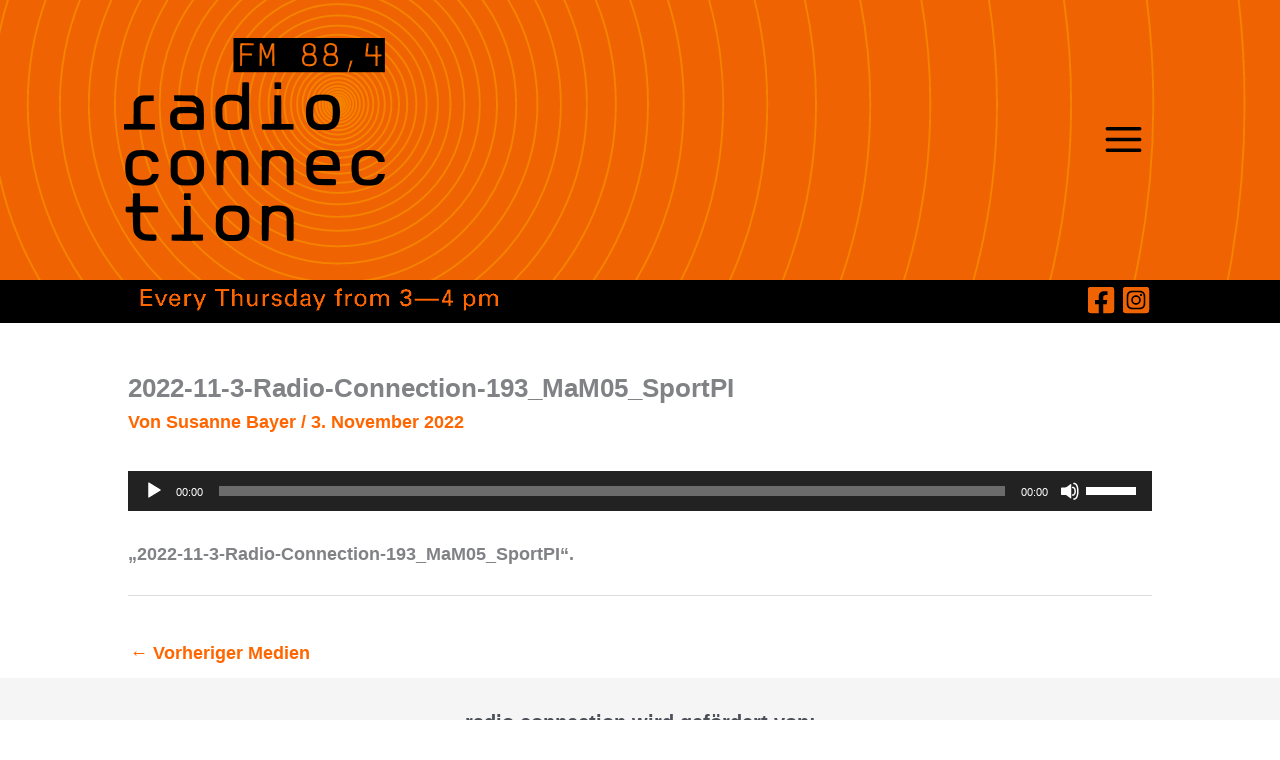

--- FILE ---
content_type: text/html; charset=UTF-8
request_url: https://www.radioconnection-berlin.de/2022-11-3-radio-connection-193_mam05_sportpi/
body_size: 36434
content:
<!DOCTYPE html>
<html dir="ltr" lang="de" prefix="og: https://ogp.me/ns#">
<head>
<meta charset="UTF-8">
<meta name="viewport" content="width=device-width, initial-scale=1">
	<link rel="profile" href="https://gmpg.org/xfn/11"> 
	<title>2022-11-3-Radio-Connection-193_MaM05_SportPI | RADIOCONNECTION-BERLIN</title>

		
	<meta name="description" content="„2022-11-3-Radio-Connection-193_MaM05_SportPI“." />
	<meta name="robots" content="max-image-preview:large" />
	<meta name="author" content="Susanne Bayer"/>
	<link rel="canonical" href="https://www.radioconnection-berlin.de/2022-11-3-radio-connection-193_mam05_sportpi/" />
	
		<meta property="og:locale" content="de_DE" />
		<meta property="og:site_name" content="RADIOCONNECTION-BERLIN | mehrsprachiges Radio für Berlin" />
		<meta property="og:type" content="article" />
		<meta property="og:title" content="2022-11-3-Radio-Connection-193_MaM05_SportPI | RADIOCONNECTION-BERLIN" />
		<meta property="og:description" content="„2022-11-3-Radio-Connection-193_MaM05_SportPI“." />
		<meta property="og:url" content="https://www.radioconnection-berlin.de/2022-11-3-radio-connection-193_mam05_sportpi/" />
		<meta property="og:image" content="https://usercontent.one/wp/www.radioconnection-berlin.de/wp-content/uploads/2023/01/rc_logo_transparent_2048x1591.png?media=1741871157" />
		<meta property="og:image:secure_url" content="https://usercontent.one/wp/www.radioconnection-berlin.de/wp-content/uploads/2023/01/rc_logo_transparent_2048x1591.png?media=1741871157" />
		<meta property="article:published_time" content="2022-11-03T12:12:20+00:00" />
		<meta property="article:modified_time" content="2022-11-03T12:14:09+00:00" />
		<meta name="twitter:card" content="summary" />
		<meta name="twitter:title" content="2022-11-3-Radio-Connection-193_MaM05_SportPI | RADIOCONNECTION-BERLIN" />
		<meta name="twitter:description" content="„2022-11-3-Radio-Connection-193_MaM05_SportPI“." />
		<meta name="twitter:image" content="https://usercontent.one/wp/www.radioconnection-berlin.de/wp-content/uploads/2023/01/rc_logo_transparent_2048x1591.png?media=1741871157" />
		<script type="application/ld+json" class="aioseo-schema">
			{"@context":"https:\/\/schema.org","@graph":[{"@type":"BreadcrumbList","@id":"https:\/\/www.radioconnection-berlin.de\/2022-11-3-radio-connection-193_mam05_sportpi\/#breadcrumblist","itemListElement":[{"@type":"ListItem","@id":"https:\/\/www.radioconnection-berlin.de#listItem","position":1,"name":"Home","item":"https:\/\/www.radioconnection-berlin.de","nextItem":{"@type":"ListItem","@id":"https:\/\/www.radioconnection-berlin.de\/2022-11-3-radio-connection-193_mam05_sportpi\/#listItem","name":"2022-11-3-Radio-Connection-193_MaM05_SportPI"}},{"@type":"ListItem","@id":"https:\/\/www.radioconnection-berlin.de\/2022-11-3-radio-connection-193_mam05_sportpi\/#listItem","position":2,"name":"2022-11-3-Radio-Connection-193_MaM05_SportPI","previousItem":{"@type":"ListItem","@id":"https:\/\/www.radioconnection-berlin.de#listItem","name":"Home"}}]},{"@type":"ItemPage","@id":"https:\/\/www.radioconnection-berlin.de\/2022-11-3-radio-connection-193_mam05_sportpi\/#itempage","url":"https:\/\/www.radioconnection-berlin.de\/2022-11-3-radio-connection-193_mam05_sportpi\/","name":"2022-11-3-Radio-Connection-193_MaM05_SportPI | RADIOCONNECTION-BERLIN","description":"\u201e2022-11-3-Radio-Connection-193_MaM05_SportPI\u201c.","inLanguage":"de-DE","isPartOf":{"@id":"https:\/\/www.radioconnection-berlin.de\/#website"},"breadcrumb":{"@id":"https:\/\/www.radioconnection-berlin.de\/2022-11-3-radio-connection-193_mam05_sportpi\/#breadcrumblist"},"author":{"@id":"https:\/\/www.radioconnection-berlin.de\/author\/susanneb\/#author"},"creator":{"@id":"https:\/\/www.radioconnection-berlin.de\/author\/susanneb\/#author"},"datePublished":"2022-11-03T13:12:20+01:00","dateModified":"2022-11-03T13:14:09+01:00"},{"@type":"Organization","@id":"https:\/\/www.radioconnection-berlin.de\/#organization","name":"radio connection e.V.","description":"mehrsprachiges Radio f\u00fcr Berlin","url":"https:\/\/www.radioconnection-berlin.de\/","logo":{"@type":"ImageObject","url":"https:\/\/www.radioconnection-berlin.de\/wp-content\/uploads\/2023\/01\/rc_logo_transparent_ai.svg","@id":"https:\/\/www.radioconnection-berlin.de\/2022-11-3-radio-connection-193_mam05_sportpi\/#organizationLogo","caption":"radio connection berlin"},"image":{"@id":"https:\/\/www.radioconnection-berlin.de\/2022-11-3-radio-connection-193_mam05_sportpi\/#organizationLogo"}},{"@type":"Person","@id":"https:\/\/www.radioconnection-berlin.de\/author\/susanneb\/#author","url":"https:\/\/www.radioconnection-berlin.de\/author\/susanneb\/","name":"Susanne Bayer"},{"@type":"WebSite","@id":"https:\/\/www.radioconnection-berlin.de\/#website","url":"https:\/\/www.radioconnection-berlin.de\/","name":"RADIOCONNECTION-BERLIN","alternateName":"radio connection berlin","description":"mehrsprachiges Radio f\u00fcr Berlin","inLanguage":"de-DE","publisher":{"@id":"https:\/\/www.radioconnection-berlin.de\/#organization"}}]}
		</script>
		

<meta name="dlm-version" content="5.1.6"><link rel="alternate" title="oEmbed (JSON)" type="application/json+oembed" href="https://www.radioconnection-berlin.de/wp-json/oembed/1.0/embed?url=https%3A%2F%2Fwww.radioconnection-berlin.de%2F2022-11-3-radio-connection-193_mam05_sportpi%2F" />
<link rel="alternate" title="oEmbed (XML)" type="text/xml+oembed" href="https://www.radioconnection-berlin.de/wp-json/oembed/1.0/embed?url=https%3A%2F%2Fwww.radioconnection-berlin.de%2F2022-11-3-radio-connection-193_mam05_sportpi%2F&#038;format=xml" />
<style id='wp-img-auto-sizes-contain-inline-css'>
img:is([sizes=auto i],[sizes^="auto," i]){contain-intrinsic-size:3000px 1500px}
/*# sourceURL=wp-img-auto-sizes-contain-inline-css */
</style>
<link rel='stylesheet' id='scap.flashblock-css' href='https://usercontent.one/wp/www.radioconnection-berlin.de/wp-content/plugins/compact-wp-audio-player/css/flashblock.css?ver=6.9&media=1741871157' media='all' />
<link rel='stylesheet' id='scap.player-css' href='https://usercontent.one/wp/www.radioconnection-berlin.de/wp-content/plugins/compact-wp-audio-player/css/player.css?ver=6.9&media=1741871157' media='all' />
<link rel='stylesheet' id='astra-theme-css-css' href='https://usercontent.one/wp/www.radioconnection-berlin.de/wp-content/themes/astra/assets/css/minified/frontend.min.css?ver=4.12.0&media=1741871157' media='all' />
<style id='astra-theme-css-inline-css'>
.ast-no-sidebar .entry-content .alignfull {margin-left: calc( -50vw + 50%);margin-right: calc( -50vw + 50%);max-width: 100vw;width: 100vw;}.ast-no-sidebar .entry-content .alignwide {margin-left: calc(-41vw + 50%);margin-right: calc(-41vw + 50%);max-width: unset;width: unset;}.ast-no-sidebar .entry-content .alignfull .alignfull,.ast-no-sidebar .entry-content .alignfull .alignwide,.ast-no-sidebar .entry-content .alignwide .alignfull,.ast-no-sidebar .entry-content .alignwide .alignwide,.ast-no-sidebar .entry-content .wp-block-column .alignfull,.ast-no-sidebar .entry-content .wp-block-column .alignwide{width: 100%;margin-left: auto;margin-right: auto;}.wp-block-gallery,.blocks-gallery-grid {margin: 0;}.wp-block-separator {max-width: 100px;}.wp-block-separator.is-style-wide,.wp-block-separator.is-style-dots {max-width: none;}.entry-content .has-2-columns .wp-block-column:first-child {padding-right: 10px;}.entry-content .has-2-columns .wp-block-column:last-child {padding-left: 10px;}@media (max-width: 782px) {.entry-content .wp-block-columns .wp-block-column {flex-basis: 100%;}.entry-content .has-2-columns .wp-block-column:first-child {padding-right: 0;}.entry-content .has-2-columns .wp-block-column:last-child {padding-left: 0;}}body .entry-content .wp-block-latest-posts {margin-left: 0;}body .entry-content .wp-block-latest-posts li {list-style: none;}.ast-no-sidebar .ast-container .entry-content .wp-block-latest-posts {margin-left: 0;}.ast-header-break-point .entry-content .alignwide {margin-left: auto;margin-right: auto;}.entry-content .blocks-gallery-item img {margin-bottom: auto;}.wp-block-pullquote {border-top: 4px solid #555d66;border-bottom: 4px solid #555d66;color: #40464d;}:root{--ast-post-nav-space:0;--ast-container-default-xlg-padding:6.67em;--ast-container-default-lg-padding:5.67em;--ast-container-default-slg-padding:4.34em;--ast-container-default-md-padding:3.34em;--ast-container-default-sm-padding:6.67em;--ast-container-default-xs-padding:2.4em;--ast-container-default-xxs-padding:1.4em;--ast-code-block-background:#EEEEEE;--ast-comment-inputs-background:#FAFAFA;--ast-normal-container-width:1024px;--ast-narrow-container-width:900px;--ast-blog-title-font-weight:normal;--ast-blog-meta-weight:inherit;--ast-global-color-primary:var(--ast-global-color-5);--ast-global-color-secondary:var(--ast-global-color-4);--ast-global-color-alternate-background:var(--ast-global-color-7);--ast-global-color-subtle-background:var(--ast-global-color-6);--ast-bg-style-guide:var( --ast-global-color-secondary,--ast-global-color-5 );--ast-shadow-style-guide:0px 0px 4px 0 #00000057;--ast-global-dark-bg-style:#fff;--ast-global-dark-lfs:#fbfbfb;--ast-widget-bg-color:#fafafa;--ast-wc-container-head-bg-color:#fbfbfb;--ast-title-layout-bg:#eeeeee;--ast-search-border-color:#e7e7e7;--ast-lifter-hover-bg:#e6e6e6;--ast-gallery-block-color:#000;--srfm-color-input-label:var(--ast-global-color-2);}html{font-size:112.5%;}a,.page-title{color:#ff6600;}a:hover,a:focus{color:#aaaaaa;}body,button,input,select,textarea,.ast-button,.ast-custom-button{font-family:-apple-system,BlinkMacSystemFont,Segoe UI,Roboto,Oxygen-Sans,Ubuntu,Cantarell,Helvetica Neue,sans-serif;font-weight:600;font-size:18px;font-size:1rem;line-height:var(--ast-body-line-height,1.6em);}blockquote{color:#000000;}.site-title{font-size:35px;font-size:1.9444444444444rem;display:none;}header .custom-logo-link img{max-width:261px;width:261px;}.astra-logo-svg{width:261px;}.site-header .site-description{font-size:15px;font-size:0.83333333333333rem;display:none;}.entry-title{font-size:26px;font-size:1.4444444444444rem;}.archive .ast-article-post .ast-article-inner,.blog .ast-article-post .ast-article-inner,.archive .ast-article-post .ast-article-inner:hover,.blog .ast-article-post .ast-article-inner:hover{overflow:hidden;}h1,.entry-content :where(h1),.entry-content :where(h1) a{font-size:48px;font-size:2.6666666666667rem;line-height:1.4em;}h2,.entry-content :where(h2),.entry-content :where(h2) a{font-size:30px;font-size:1.6666666666667rem;line-height:1.25em;}h3,.entry-content :where(h3),.entry-content :where(h3) a{font-size:28px;font-size:1.5555555555556rem;line-height:1.2em;}h4,.entry-content :where(h4),.entry-content :where(h4) a{font-size:26px;font-size:1.4444444444444rem;line-height:1.2em;}h5,.entry-content :where(h5),.entry-content :where(h5) a{font-size:20px;font-size:1.1111111111111rem;line-height:1.2em;}h6,.entry-content :where(h6),.entry-content :where(h6) a{font-size:18px;font-size:1rem;line-height:1.25em;}::selection{background-color:#f2f2f2;color:#000000;}body,h1,h2,h3,h4,h5,h6,.entry-title a,.entry-content :where(h1,h2,h3,h4,h5,h6),.entry-content :where(h1,h2,h3,h4,h5,h6) a{color:#333333;}.tagcloud a:hover,.tagcloud a:focus,.tagcloud a.current-item{color:#000000;border-color:#ff6600;background-color:#ff6600;}input:focus,input[type="text"]:focus,input[type="email"]:focus,input[type="url"]:focus,input[type="password"]:focus,input[type="reset"]:focus,input[type="search"]:focus,textarea:focus{border-color:#ff6600;}input[type="radio"]:checked,input[type=reset],input[type="checkbox"]:checked,input[type="checkbox"]:hover:checked,input[type="checkbox"]:focus:checked,input[type=range]::-webkit-slider-thumb{border-color:#ff6600;background-color:#ff6600;box-shadow:none;}.site-footer a:hover + .post-count,.site-footer a:focus + .post-count{background:#ff6600;border-color:#ff6600;}.single .nav-links .nav-previous,.single .nav-links .nav-next{color:#ff6600;}.entry-meta,.entry-meta *{line-height:1.45;color:#ff6600;}.entry-meta a:not(.ast-button):hover,.entry-meta a:not(.ast-button):hover *,.entry-meta a:not(.ast-button):focus,.entry-meta a:not(.ast-button):focus *,.page-links > .page-link,.page-links .page-link:hover,.post-navigation a:hover{color:#aaaaaa;}#cat option,.secondary .calendar_wrap thead a,.secondary .calendar_wrap thead a:visited{color:#ff6600;}.secondary .calendar_wrap #today,.ast-progress-val span{background:#ff6600;}.secondary a:hover + .post-count,.secondary a:focus + .post-count{background:#ff6600;border-color:#ff6600;}.calendar_wrap #today > a{color:#000000;}.page-links .page-link,.single .post-navigation a{color:#ff6600;}.ast-header-break-point .main-header-bar .ast-button-wrap .menu-toggle{border-radius:100px;}.ast-search-menu-icon .search-form button.search-submit{padding:0 4px;}.ast-search-menu-icon form.search-form{padding-right:0;}.ast-search-menu-icon.slide-search input.search-field{width:0;}.ast-header-search .ast-search-menu-icon.ast-dropdown-active .search-form,.ast-header-search .ast-search-menu-icon.ast-dropdown-active .search-field:focus{transition:all 0.2s;}.search-form input.search-field:focus{outline:none;}.widget-title,.widget .wp-block-heading{font-size:25px;font-size:1.3888888888889rem;color:#333333;}.single .ast-author-details .author-title{color:#aaaaaa;}.ast-search-menu-icon.slide-search a:focus-visible:focus-visible,.astra-search-icon:focus-visible,#close:focus-visible,a:focus-visible,.ast-menu-toggle:focus-visible,.site .skip-link:focus-visible,.wp-block-loginout input:focus-visible,.wp-block-search.wp-block-search__button-inside .wp-block-search__inside-wrapper,.ast-header-navigation-arrow:focus-visible,.ast-orders-table__row .ast-orders-table__cell:focus-visible,a#ast-apply-coupon:focus-visible,#ast-apply-coupon:focus-visible,#close:focus-visible,.button.search-submit:focus-visible,#search_submit:focus,.normal-search:focus-visible,.ast-header-account-wrap:focus-visible,.astra-cart-drawer-close:focus,.ast-single-variation:focus,.ast-button:focus,.ast-builder-button-wrap:has(.ast-custom-button-link:focus),.ast-builder-button-wrap .ast-custom-button-link:focus{outline-style:dotted;outline-color:inherit;outline-width:thin;}input:focus,input[type="text"]:focus,input[type="email"]:focus,input[type="url"]:focus,input[type="password"]:focus,input[type="reset"]:focus,input[type="search"]:focus,input[type="number"]:focus,textarea:focus,.wp-block-search__input:focus,[data-section="section-header-mobile-trigger"] .ast-button-wrap .ast-mobile-menu-trigger-minimal:focus,.ast-mobile-popup-drawer.active .menu-toggle-close:focus,#ast-scroll-top:focus,#coupon_code:focus,#ast-coupon-code:focus{border-style:dotted;border-color:inherit;border-width:thin;}input{outline:none;}.site-logo-img img{ transition:all 0.2s linear;}body .ast-oembed-container *{position:absolute;top:0;width:100%;height:100%;left:0;}body .wp-block-embed-pocket-casts .ast-oembed-container *{position:unset;}.ast-single-post-featured-section + article {margin-top: 2em;}.site-content .ast-single-post-featured-section img {width: 100%;overflow: hidden;object-fit: cover;}.ast-separate-container .site-content .ast-single-post-featured-section + article {margin-top: -80px;z-index: 9;position: relative;border-radius: 4px;}@media (min-width: 769px) {.ast-no-sidebar .site-content .ast-article-image-container--wide {margin-left: -120px;margin-right: -120px;max-width: unset;width: unset;}.ast-left-sidebar .site-content .ast-article-image-container--wide,.ast-right-sidebar .site-content .ast-article-image-container--wide {margin-left: -10px;margin-right: -10px;}.site-content .ast-article-image-container--full {margin-left: calc( -50vw + 50%);margin-right: calc( -50vw + 50%);max-width: 100vw;width: 100vw;}.ast-left-sidebar .site-content .ast-article-image-container--full,.ast-right-sidebar .site-content .ast-article-image-container--full {margin-left: -10px;margin-right: -10px;max-width: inherit;width: auto;}}.site > .ast-single-related-posts-container {margin-top: 0;}@media (min-width: 769px) {.ast-desktop .ast-container--narrow {max-width: var(--ast-narrow-container-width);margin: 0 auto;}}@media (max-width:768.9px){#ast-desktop-header{display:none;}}@media (min-width:769px){#ast-mobile-header{display:none;}}@media( max-width: 420px ) {.single .nav-links .nav-previous,.single .nav-links .nav-next {width: 100%;text-align: center;}}.wp-block-buttons.aligncenter{justify-content:center;}.ast-separate-container.ast-single-post.ast-right-sidebar #primary,.ast-separate-container.ast-single-post.ast-left-sidebar #primary,.ast-separate-container.ast-single-post #primary,.ast-plain-container.ast-single-post #primary,.ast-narrow-container.ast-single-post #primary{margin-top:50px;}@media (max-width:768px){.ast-separate-container.ast-single-post.ast-right-sidebar #primary,.ast-separate-container.ast-single-post.ast-left-sidebar #primary,.ast-separate-container.ast-single-post #primary,.ast-plain-container #primary,.ast-narrow-container #primary{margin-top:10px;}.ast-separate-container.ast-single-post.ast-right-sidebar #primary,.ast-separate-container.ast-single-post.ast-left-sidebar #primary,.ast-separate-container.ast-single-post #primary,.ast-plain-container.ast-single-post #primary,.ast-narrow-container.ast-single-post #primary{margin-top:10px;}}@media (max-width:544px){.ast-separate-container.ast-single-post.ast-right-sidebar #primary,.ast-separate-container.ast-single-post.ast-left-sidebar #primary,.ast-separate-container.ast-single-post #primary,.ast-plain-container.ast-single-post #primary,.ast-narrow-container.ast-single-post #primary{margin-top:0px;}}.ast-separate-container #primary,.ast-narrow-container #primary{padding-top:0px;}@media (max-width:768px){.ast-separate-container #primary,.ast-narrow-container #primary{padding-top:0px;}}@media (max-width:544px){.ast-separate-container #primary,.ast-narrow-container #primary{padding-top:0px;}}.ast-separate-container #primary,.ast-narrow-container #primary{padding-bottom:0px;}@media (max-width:768px){.ast-separate-container #primary,.ast-narrow-container #primary{padding-bottom:0px;}}@media (max-width:544px){.ast-separate-container #primary,.ast-narrow-container #primary{padding-bottom:0px;}}@media (max-width:782px){.entry-content .wp-block-columns .wp-block-column{margin-left:0px;}}.wp-block-image.aligncenter{margin-left:auto;margin-right:auto;}.wp-block-table.aligncenter{margin-left:auto;margin-right:auto;}.wp-block-buttons .wp-block-button.is-style-outline .wp-block-button__link.wp-element-button,.ast-outline-button,.wp-block-uagb-buttons-child .uagb-buttons-repeater.ast-outline-button{border-color:#dbdbdb;border-top-width:2px;border-right-width:2px;border-bottom-width:2px;border-left-width:2px;font-family:inherit;font-weight:inherit;line-height:1em;border-top-left-radius:3px;border-top-right-radius:3px;border-bottom-right-radius:3px;border-bottom-left-radius:3px;}.wp-block-button .wp-block-button__link.wp-element-button.is-style-outline:not(.has-background),.wp-block-button.is-style-outline>.wp-block-button__link.wp-element-button:not(.has-background),.ast-outline-button{background-color:#dbdbdb;}.entry-content[data-ast-blocks-layout] > figure{margin-bottom:1em;}@media (max-width:768px){.ast-left-sidebar #content > .ast-container{display:flex;flex-direction:column-reverse;width:100%;}.ast-separate-container .ast-article-post,.ast-separate-container .ast-article-single{padding:1.5em 2.14em;}.ast-author-box img.avatar{margin:20px 0 0 0;}}@media (min-width:769px){.ast-separate-container.ast-right-sidebar #primary,.ast-separate-container.ast-left-sidebar #primary{border:0;}.search-no-results.ast-separate-container #primary{margin-bottom:4em;}}.menu-toggle,button,.ast-button,.ast-custom-button,.button,input#submit,input[type="button"],input[type="submit"],input[type="reset"]{color:#ef6303;border-color:#dbdbdb;background-color:#dbdbdb;border-top-left-radius:3px;border-top-right-radius:3px;border-bottom-right-radius:3px;border-bottom-left-radius:3px;padding-top:10px;padding-right:20px;padding-bottom:10px;padding-left:20px;font-family:inherit;font-weight:inherit;}button:focus,.menu-toggle:hover,button:hover,.ast-button:hover,.ast-custom-button:hover .button:hover,.ast-custom-button:hover,input[type=reset]:hover,input[type=reset]:focus,input#submit:hover,input#submit:focus,input[type="button"]:hover,input[type="button"]:focus,input[type="submit"]:hover,input[type="submit"]:focus{color:#000000;background-color:#aaaaaa;border-color:#aaaaaa;}@media (max-width:768px){.ast-mobile-header-stack .main-header-bar .ast-search-menu-icon{display:inline-block;}.ast-header-break-point.ast-header-custom-item-outside .ast-mobile-header-stack .main-header-bar .ast-search-icon{margin:0;}.ast-comment-avatar-wrap img{max-width:2.5em;}.ast-comment-meta{padding:0 1.8888em 1.3333em;}.ast-separate-container .ast-comment-list li.depth-1{padding:1.5em 2.14em;}.ast-separate-container .comment-respond{padding:2em 2.14em;}}@media (min-width:544px){.ast-container{max-width:100%;}}@media (max-width:544px){.ast-separate-container .ast-article-post,.ast-separate-container .ast-article-single,.ast-separate-container .comments-title,.ast-separate-container .ast-archive-description{padding:1.5em 1em;}.ast-separate-container #content .ast-container{padding-left:0.54em;padding-right:0.54em;}.ast-separate-container .ast-comment-list .bypostauthor{padding:.5em;}.ast-search-menu-icon.ast-dropdown-active .search-field{width:170px;}}@media (max-width:768px){.ast-header-break-point .ast-search-menu-icon.slide-search .search-form{right:0;}.ast-header-break-point .ast-mobile-header-stack .ast-search-menu-icon.slide-search .search-form{right:-1em;}} #ast-mobile-header .ast-site-header-cart-li a{pointer-events:none;}body,.ast-separate-container{background-color:var(--ast-global-color-5);background-image:none;}.ast-no-sidebar.ast-separate-container .entry-content .alignfull {margin-left: -6.67em;margin-right: -6.67em;width: auto;}@media (max-width: 1200px) {.ast-no-sidebar.ast-separate-container .entry-content .alignfull {margin-left: -2.4em;margin-right: -2.4em;}}@media (max-width: 768px) {.ast-no-sidebar.ast-separate-container .entry-content .alignfull {margin-left: -2.14em;margin-right: -2.14em;}}@media (max-width: 544px) {.ast-no-sidebar.ast-separate-container .entry-content .alignfull {margin-left: -1em;margin-right: -1em;}}.ast-no-sidebar.ast-separate-container .entry-content .alignwide {margin-left: -20px;margin-right: -20px;}.ast-no-sidebar.ast-separate-container .entry-content .wp-block-column .alignfull,.ast-no-sidebar.ast-separate-container .entry-content .wp-block-column .alignwide {margin-left: auto;margin-right: auto;width: 100%;}@media (max-width:768px){.site-title{display:none;}.site-header .site-description{display:none;}h1,.entry-content :where(h1),.entry-content :where(h1) a{font-size:30px;}h2,.entry-content :where(h2),.entry-content :where(h2) a{font-size:25px;}h3,.entry-content :where(h3),.entry-content :where(h3) a{font-size:20px;}.astra-logo-svg{width:180px;}header .custom-logo-link img,.ast-header-break-point .site-logo-img .custom-mobile-logo-link img{max-width:180px;width:180px;}}@media (max-width:544px){.site-title{display:none;}.site-header .site-description{display:none;}h1,.entry-content :where(h1),.entry-content :where(h1) a{font-size:30px;}h2,.entry-content :where(h2),.entry-content :where(h2) a{font-size:25px;}h3,.entry-content :where(h3),.entry-content :where(h3) a{font-size:20px;}header .custom-logo-link img,.ast-header-break-point .site-branding img,.ast-header-break-point .custom-logo-link img{max-width:130px;width:130px;}.astra-logo-svg{width:130px;}.ast-header-break-point .site-logo-img .custom-mobile-logo-link img{max-width:130px;}}@media (max-width:768px){html{font-size:102.6%;}}@media (max-width:544px){html{font-size:102.6%;}}@media (min-width:769px){.ast-container{max-width:1064px;}}@font-face {font-family: "Astra";src: url(https://usercontent.one/wp/www.radioconnection-berlin.de/wp-content/themes/astra/assets/fonts/astra.woff?media=1741871157) format("woff"),url(https://usercontent.one/wp/www.radioconnection-berlin.de/wp-content/themes/astra/assets/fonts/astra.ttf?media=1741871157) format("truetype"),url(https://usercontent.one/wp/www.radioconnection-berlin.de/wp-content/themes/astra/assets/fonts/astra.svg?media=1741871157#astra) format("svg");font-weight: normal;font-style: normal;font-display: fallback;}.site .comments-area{padding-bottom:3em;}.astra-icon-down_arrow::after {content: "\e900";font-family: Astra;}.astra-icon-close::after {content: "\e5cd";font-family: Astra;}.astra-icon-drag_handle::after {content: "\e25d";font-family: Astra;}.astra-icon-format_align_justify::after {content: "\e235";font-family: Astra;}.astra-icon-menu::after {content: "\e5d2";font-family: Astra;}.astra-icon-reorder::after {content: "\e8fe";font-family: Astra;}.astra-icon-search::after {content: "\e8b6";font-family: Astra;}.astra-icon-zoom_in::after {content: "\e56b";font-family: Astra;}.astra-icon-check-circle::after {content: "\e901";font-family: Astra;}.astra-icon-shopping-cart::after {content: "\f07a";font-family: Astra;}.astra-icon-shopping-bag::after {content: "\f290";font-family: Astra;}.astra-icon-shopping-basket::after {content: "\f291";font-family: Astra;}.astra-icon-circle-o::after {content: "\e903";font-family: Astra;}.astra-icon-certificate::after {content: "\e902";font-family: Astra;}blockquote {padding: 1.2em;}:root .has-ast-global-color-0-color{color:var(--ast-global-color-0);}:root .has-ast-global-color-0-background-color{background-color:var(--ast-global-color-0);}:root .wp-block-button .has-ast-global-color-0-color{color:var(--ast-global-color-0);}:root .wp-block-button .has-ast-global-color-0-background-color{background-color:var(--ast-global-color-0);}:root .has-ast-global-color-1-color{color:var(--ast-global-color-1);}:root .has-ast-global-color-1-background-color{background-color:var(--ast-global-color-1);}:root .wp-block-button .has-ast-global-color-1-color{color:var(--ast-global-color-1);}:root .wp-block-button .has-ast-global-color-1-background-color{background-color:var(--ast-global-color-1);}:root .has-ast-global-color-2-color{color:var(--ast-global-color-2);}:root .has-ast-global-color-2-background-color{background-color:var(--ast-global-color-2);}:root .wp-block-button .has-ast-global-color-2-color{color:var(--ast-global-color-2);}:root .wp-block-button .has-ast-global-color-2-background-color{background-color:var(--ast-global-color-2);}:root .has-ast-global-color-3-color{color:var(--ast-global-color-3);}:root .has-ast-global-color-3-background-color{background-color:var(--ast-global-color-3);}:root .wp-block-button .has-ast-global-color-3-color{color:var(--ast-global-color-3);}:root .wp-block-button .has-ast-global-color-3-background-color{background-color:var(--ast-global-color-3);}:root .has-ast-global-color-4-color{color:var(--ast-global-color-4);}:root .has-ast-global-color-4-background-color{background-color:var(--ast-global-color-4);}:root .wp-block-button .has-ast-global-color-4-color{color:var(--ast-global-color-4);}:root .wp-block-button .has-ast-global-color-4-background-color{background-color:var(--ast-global-color-4);}:root .has-ast-global-color-5-color{color:var(--ast-global-color-5);}:root .has-ast-global-color-5-background-color{background-color:var(--ast-global-color-5);}:root .wp-block-button .has-ast-global-color-5-color{color:var(--ast-global-color-5);}:root .wp-block-button .has-ast-global-color-5-background-color{background-color:var(--ast-global-color-5);}:root .has-ast-global-color-6-color{color:var(--ast-global-color-6);}:root .has-ast-global-color-6-background-color{background-color:var(--ast-global-color-6);}:root .wp-block-button .has-ast-global-color-6-color{color:var(--ast-global-color-6);}:root .wp-block-button .has-ast-global-color-6-background-color{background-color:var(--ast-global-color-6);}:root .has-ast-global-color-7-color{color:var(--ast-global-color-7);}:root .has-ast-global-color-7-background-color{background-color:var(--ast-global-color-7);}:root .wp-block-button .has-ast-global-color-7-color{color:var(--ast-global-color-7);}:root .wp-block-button .has-ast-global-color-7-background-color{background-color:var(--ast-global-color-7);}:root .has-ast-global-color-8-color{color:var(--ast-global-color-8);}:root .has-ast-global-color-8-background-color{background-color:var(--ast-global-color-8);}:root .wp-block-button .has-ast-global-color-8-color{color:var(--ast-global-color-8);}:root .wp-block-button .has-ast-global-color-8-background-color{background-color:var(--ast-global-color-8);}:root{--ast-global-color-0:#0170B9;--ast-global-color-1:#3a3a3a;--ast-global-color-2:#3a3a3a;--ast-global-color-3:#4B4F58;--ast-global-color-4:#F5F5F5;--ast-global-color-5:#FFFFFF;--ast-global-color-6:#F2F5F7;--ast-global-color-7:#ff6700;--ast-global-color-8:#000000;}:root {--ast-border-color : #dddddd;}.ast-breadcrumbs .trail-browse,.ast-breadcrumbs .trail-items,.ast-breadcrumbs .trail-items li{display:inline-block;margin:0;padding:0;border:none;background:inherit;text-indent:0;text-decoration:none;}.ast-breadcrumbs .trail-browse{font-size:inherit;font-style:inherit;font-weight:inherit;color:inherit;}.ast-breadcrumbs .trail-items{list-style:none;}.trail-items li::after{padding:0 0.3em;content:"\00bb";}.trail-items li:last-of-type::after{display:none;}h1,h2,h3,h4,h5,h6,.entry-content :where(h1,h2,h3,h4,h5,h6){color:var(--ast-global-color-2);}@media (max-width:768px){.ast-builder-grid-row-container.ast-builder-grid-row-tablet-3-firstrow .ast-builder-grid-row > *:first-child,.ast-builder-grid-row-container.ast-builder-grid-row-tablet-3-lastrow .ast-builder-grid-row > *:last-child{grid-column:1 / -1;}}@media (max-width:544px){.ast-builder-grid-row-container.ast-builder-grid-row-mobile-3-firstrow .ast-builder-grid-row > *:first-child,.ast-builder-grid-row-container.ast-builder-grid-row-mobile-3-lastrow .ast-builder-grid-row > *:last-child{grid-column:1 / -1;}}.ast-builder-layout-element .ast-site-identity{margin-left:-4px;}.ast-builder-layout-element[data-section="title_tagline"]{display:flex;}@media (max-width:768px){.ast-header-break-point .ast-builder-layout-element[data-section="title_tagline"]{display:flex;}}@media (max-width:544px){.ast-header-break-point .ast-builder-layout-element[data-section="title_tagline"]{display:flex;}}.main-header-bar .main-header-bar-navigation .ast-search-icon {display: block;z-index: 4;position: relative;}.ast-search-icon .ast-icon {z-index: 4;}.ast-search-icon {z-index: 4;position: relative;line-height: normal;}.main-header-bar .ast-search-menu-icon .search-form {background-color: #ffffff;}.ast-search-menu-icon.ast-dropdown-active.slide-search .search-form {visibility: visible;opacity: 1;}.ast-search-menu-icon .search-form {border: 1px solid var(--ast-search-border-color);line-height: normal;padding: 0 3em 0 0;border-radius: 2px;display: inline-block;-webkit-backface-visibility: hidden;backface-visibility: hidden;position: relative;color: inherit;background-color: #fff;}.ast-search-menu-icon .astra-search-icon {-js-display: flex;display: flex;line-height: normal;}.ast-search-menu-icon .astra-search-icon:focus {outline: none;}.ast-search-menu-icon .search-field {border: none;background-color: transparent;transition: all .3s;border-radius: inherit;color: inherit;font-size: inherit;width: 0;color: #757575;}.ast-search-menu-icon .search-submit {display: none;background: none;border: none;font-size: 1.3em;color: #757575;}.ast-search-menu-icon.ast-dropdown-active {visibility: visible;opacity: 1;position: relative;}.ast-search-menu-icon.ast-dropdown-active .search-field,.ast-dropdown-active.ast-search-menu-icon.slide-search input.search-field {width: 235px;}.ast-header-search .ast-search-menu-icon.slide-search .search-form,.ast-header-search .ast-search-menu-icon.ast-inline-search .search-form {-js-display: flex;display: flex;align-items: center;}.ast-search-menu-icon.ast-inline-search .search-field {width : 100%;padding : 0.60em;padding-right : 5.5em;transition: all 0.2s;}.site-header-section-left .ast-search-menu-icon.slide-search .search-form {padding-left: 2em;padding-right: unset;left: -1em;right: unset;}.site-header-section-left .ast-search-menu-icon.slide-search .search-form .search-field {margin-right: unset;}.ast-search-menu-icon.slide-search .search-form {-webkit-backface-visibility: visible;backface-visibility: visible;visibility: hidden;opacity: 0;transition: all .2s;position: absolute;z-index: 3;right: -1em;top: 50%;transform: translateY(-50%);}.ast-header-search .ast-search-menu-icon .search-form .search-field:-ms-input-placeholder,.ast-header-search .ast-search-menu-icon .search-form .search-field:-ms-input-placeholder{opacity:0.5;}.ast-header-search .ast-search-menu-icon.slide-search .search-form,.ast-header-search .ast-search-menu-icon.ast-inline-search .search-form{-js-display:flex;display:flex;align-items:center;}.ast-builder-layout-element.ast-header-search{height:auto;}.ast-header-search .astra-search-icon{color:#ff8001;font-size:26px;}.ast-header-search .search-field::placeholder,.ast-header-search .ast-icon{color:#ff8001;}@media (max-width:768px){.ast-header-search .astra-search-icon{font-size:18px;}}@media (max-width:544px){.ast-header-search .astra-search-icon{font-size:18px;}.ast-hfb-header .site-header-section > .ast-header-search,.ast-hfb-header .ast-header-search{margin-left:0px;}}.ast-header-search{display:flex;}@media (max-width:768px){.ast-header-break-point .ast-header-search{display:flex;}}@media (max-width:544px){.ast-header-break-point .ast-header-search{display:flex;}}.ast-social-stack-desktop .ast-builder-social-element,.ast-social-stack-tablet .ast-builder-social-element,.ast-social-stack-mobile .ast-builder-social-element {margin-top: 6px;margin-bottom: 6px;}.social-show-label-true .ast-builder-social-element {width: auto;padding: 0 0.4em;}[data-section^="section-fb-social-icons-"] .footer-social-inner-wrap {text-align: center;}.ast-footer-social-wrap {width: 100%;}.ast-footer-social-wrap .ast-builder-social-element:first-child {margin-left: 0;}.ast-footer-social-wrap .ast-builder-social-element:last-child {margin-right: 0;}.ast-header-social-wrap .ast-builder-social-element:first-child {margin-left: 0;}.ast-header-social-wrap .ast-builder-social-element:last-child {margin-right: 0;}.ast-builder-social-element {line-height: 1;color: var(--ast-global-color-2);background: transparent;vertical-align: middle;transition: all 0.01s;margin-left: 6px;margin-right: 6px;justify-content: center;align-items: center;}.ast-builder-social-element .social-item-label {padding-left: 6px;}.ast-header-social-1-wrap .ast-builder-social-element,.ast-header-social-1-wrap .social-show-label-true .ast-builder-social-element{margin-left:1.5px;margin-right:1.5px;padding:1px;border-top-left-radius:21px;border-top-right-radius:21px;border-bottom-right-radius:21px;border-bottom-left-radius:21px;}.ast-header-social-1-wrap .ast-builder-social-element svg{width:30px;height:30px;}.ast-header-social-1-wrap .ast-social-icon-image-wrap{margin:1px;}.ast-header-social-1-wrap{margin-top:8px;margin-bottom:0px;margin-left:0px;margin-right:0px;}.ast-header-social-1-wrap .ast-social-color-type-custom svg{fill:#ef6303;}.ast-header-social-1-wrap .ast-social-color-type-custom .social-item-label{color:#ef6303;}@media (max-width:768px){.ast-header-social-1-wrap .ast-builder-social-element svg{width:25px;height:25px;}.ast-header-social-1-wrap{margin-top:1px;margin-right:18px;}}@media (max-width:544px){.ast-header-social-1-wrap .ast-builder-social-element svg{width:20px;height:20px;}.ast-header-social-1-wrap{margin-top:1px;}}.ast-builder-layout-element[data-section="section-hb-social-icons-1"]{display:flex;}@media (max-width:768px){.ast-header-break-point .ast-builder-layout-element[data-section="section-hb-social-icons-1"]{display:flex;}}@media (max-width:544px){.ast-header-break-point .ast-builder-layout-element[data-section="section-hb-social-icons-1"]{display:flex;}}.header-widget-area[data-section="sidebar-widgets-header-widget-3"] .header-widget-area-inner{font-size:1px;font-size:0.055555555555556rem;}.header-widget-area[data-section="sidebar-widgets-header-widget-3"] .widget-title,.header-widget-area[data-section="sidebar-widgets-header-widget-3"] h1,.header-widget-area[data-section="sidebar-widgets-header-widget-3"] .widget-area h1,.header-widget-area[data-section="sidebar-widgets-header-widget-3"] h2,.header-widget-area[data-section="sidebar-widgets-header-widget-3"] .widget-area h2,.header-widget-area[data-section="sidebar-widgets-header-widget-3"] h3,.header-widget-area[data-section="sidebar-widgets-header-widget-3"] .widget-area h3,.header-widget-area[data-section="sidebar-widgets-header-widget-3"] h4,.header-widget-area[data-section="sidebar-widgets-header-widget-3"] .widget-area h4,.header-widget-area[data-section="sidebar-widgets-header-widget-3"] h5,.header-widget-area[data-section="sidebar-widgets-header-widget-3"] .widget-area h5,.header-widget-area[data-section="sidebar-widgets-header-widget-3"] h6,.header-widget-area[data-section="sidebar-widgets-header-widget-3"] .widget-area h6{font-size:29px;font-size:1.6111111111111rem;}.header-widget-area[data-section="sidebar-widgets-header-widget-3"]{margin-top:0px;margin-bottom:0px;margin-left:0px;margin-right:0px;}@media (max-width:544px){.header-widget-area[data-section="sidebar-widgets-header-widget-3"] .header-widget-area-inner{font-size:25px;font-size:1.3888888888889rem;}.header-widget-area[data-section="sidebar-widgets-header-widget-3"]{margin-bottom:0px;}}.header-widget-area[data-section="sidebar-widgets-header-widget-3"]{display:block;}@media (max-width:768px){.ast-header-break-point .header-widget-area[data-section="sidebar-widgets-header-widget-3"]{display:block;}}@media (max-width:544px){.ast-header-break-point .header-widget-area[data-section="sidebar-widgets-header-widget-3"]{display:block;}}.site-below-footer-wrap{padding-top:20px;padding-bottom:20px;}.site-below-footer-wrap[data-section="section-below-footer-builder"]{background-color:#d3d3d3;background-image:none;min-height:80px;}.site-below-footer-wrap[data-section="section-below-footer-builder"] .ast-builder-grid-row{max-width:1024px;min-height:80px;margin-left:auto;margin-right:auto;}.site-below-footer-wrap[data-section="section-below-footer-builder"] .ast-builder-grid-row,.site-below-footer-wrap[data-section="section-below-footer-builder"] .site-footer-section{align-items:flex-start;}.site-below-footer-wrap[data-section="section-below-footer-builder"].ast-footer-row-inline .site-footer-section{display:flex;margin-bottom:0;}.ast-builder-grid-row-full .ast-builder-grid-row{grid-template-columns:1fr;}@media (max-width:768px){.site-below-footer-wrap[data-section="section-below-footer-builder"].ast-footer-row-tablet-inline .site-footer-section{display:flex;margin-bottom:0;}.site-below-footer-wrap[data-section="section-below-footer-builder"].ast-footer-row-tablet-stack .site-footer-section{display:block;margin-bottom:10px;}.ast-builder-grid-row-container.ast-builder-grid-row-tablet-full .ast-builder-grid-row{grid-template-columns:1fr;}}@media (max-width:544px){.site-below-footer-wrap[data-section="section-below-footer-builder"].ast-footer-row-mobile-inline .site-footer-section{display:flex;margin-bottom:0;}.site-below-footer-wrap[data-section="section-below-footer-builder"].ast-footer-row-mobile-stack .site-footer-section{display:block;margin-bottom:10px;}.ast-builder-grid-row-container.ast-builder-grid-row-mobile-full .ast-builder-grid-row{grid-template-columns:1fr;}}.site-below-footer-wrap[data-section="section-below-footer-builder"]{display:grid;}@media (max-width:768px){.ast-header-break-point .site-below-footer-wrap[data-section="section-below-footer-builder"]{display:grid;}}@media (max-width:544px){.ast-header-break-point .site-below-footer-wrap[data-section="section-below-footer-builder"]{display:grid;}}.ast-footer-copyright{text-align:center;}.ast-footer-copyright.site-footer-focus-item {color:#3a3a3a;margin-top:10px;margin-bottom:20px;margin-left:0px;margin-right:0px;}@media (max-width:768px){.ast-footer-copyright{text-align:center;}}@media (max-width:544px){.ast-footer-copyright{text-align:center;}}.ast-footer-copyright.ast-builder-layout-element{display:flex;}@media (max-width:768px){.ast-header-break-point .ast-footer-copyright.ast-builder-layout-element{display:flex;}}@media (max-width:544px){.ast-header-break-point .ast-footer-copyright.ast-builder-layout-element{display:flex;}}.site-above-footer-wrap{padding-top:20px;padding-bottom:20px;}.site-above-footer-wrap[data-section="section-above-footer-builder"]{background-color:var(--ast-global-color-4);background-image:none;min-height:60px;}.site-above-footer-wrap[data-section="section-above-footer-builder"] .ast-builder-grid-row{max-width:1024px;min-height:60px;margin-left:auto;margin-right:auto;}.site-above-footer-wrap[data-section="section-above-footer-builder"] .ast-builder-grid-row,.site-above-footer-wrap[data-section="section-above-footer-builder"] .site-footer-section{align-items:flex-start;}.site-above-footer-wrap[data-section="section-above-footer-builder"].ast-footer-row-inline .site-footer-section{display:flex;margin-bottom:0;}.ast-builder-grid-row-full .ast-builder-grid-row{grid-template-columns:1fr;}@media (max-width:768px){.site-above-footer-wrap[data-section="section-above-footer-builder"].ast-footer-row-tablet-inline .site-footer-section{display:flex;margin-bottom:0;}.site-above-footer-wrap[data-section="section-above-footer-builder"].ast-footer-row-tablet-stack .site-footer-section{display:block;margin-bottom:10px;}.ast-builder-grid-row-container.ast-builder-grid-row-tablet-full .ast-builder-grid-row{grid-template-columns:1fr;}}@media (max-width:544px){.site-above-footer-wrap[data-section="section-above-footer-builder"].ast-footer-row-mobile-inline .site-footer-section{display:flex;margin-bottom:0;}.site-above-footer-wrap[data-section="section-above-footer-builder"].ast-footer-row-mobile-stack .site-footer-section{display:block;margin-bottom:10px;}.ast-builder-grid-row-container.ast-builder-grid-row-mobile-full .ast-builder-grid-row{grid-template-columns:1fr;}}.site-above-footer-wrap[data-section="section-above-footer-builder"]{display:grid;}@media (max-width:768px){.ast-header-break-point .site-above-footer-wrap[data-section="section-above-footer-builder"]{display:grid;}}@media (max-width:544px){.ast-header-break-point .site-above-footer-wrap[data-section="section-above-footer-builder"]{display:grid;}}.site-primary-footer-wrap{padding-top:45px;padding-bottom:45px;}.site-primary-footer-wrap[data-section="section-primary-footer-builder"]{background-color:var(--ast-global-color-5);background-image:none;}.site-primary-footer-wrap[data-section="section-primary-footer-builder"] .ast-builder-grid-row{max-width:1024px;margin-left:auto;margin-right:auto;}.site-primary-footer-wrap[data-section="section-primary-footer-builder"] .ast-builder-grid-row,.site-primary-footer-wrap[data-section="section-primary-footer-builder"] .site-footer-section{align-items:flex-start;}.site-primary-footer-wrap[data-section="section-primary-footer-builder"].ast-footer-row-inline .site-footer-section{display:flex;margin-bottom:0;}.ast-builder-grid-row-full .ast-builder-grid-row{grid-template-columns:1fr;}@media (max-width:768px){.site-primary-footer-wrap[data-section="section-primary-footer-builder"].ast-footer-row-tablet-inline .site-footer-section{display:flex;margin-bottom:0;}.site-primary-footer-wrap[data-section="section-primary-footer-builder"].ast-footer-row-tablet-stack .site-footer-section{display:block;margin-bottom:10px;}.ast-builder-grid-row-container.ast-builder-grid-row-tablet-full .ast-builder-grid-row{grid-template-columns:1fr;}}@media (max-width:544px){.site-primary-footer-wrap[data-section="section-primary-footer-builder"].ast-footer-row-mobile-inline .site-footer-section{display:flex;margin-bottom:0;}.site-primary-footer-wrap[data-section="section-primary-footer-builder"].ast-footer-row-mobile-stack .site-footer-section{display:block;margin-bottom:10px;}.ast-builder-grid-row-container.ast-builder-grid-row-mobile-full .ast-builder-grid-row{grid-template-columns:1fr;}}.site-primary-footer-wrap[data-section="section-primary-footer-builder"]{display:grid;}@media (max-width:768px){.ast-header-break-point .site-primary-footer-wrap[data-section="section-primary-footer-builder"]{display:grid;}}@media (max-width:544px){.ast-header-break-point .site-primary-footer-wrap[data-section="section-primary-footer-builder"]{display:grid;}}.footer-widget-area[data-section="sidebar-widgets-footer-widget-1"] .footer-widget-area-inner{text-align:left;}@media (max-width:768px){.footer-widget-area[data-section="sidebar-widgets-footer-widget-1"] .footer-widget-area-inner{text-align:center;}}@media (max-width:544px){.footer-widget-area[data-section="sidebar-widgets-footer-widget-1"] .footer-widget-area-inner{text-align:center;}}.footer-widget-area[data-section="sidebar-widgets-footer-widget-1"] .footer-widget-area-inner{color:#707070;}.footer-widget-area[data-section="sidebar-widgets-footer-widget-1"] .footer-widget-area-inner a{color:#ff6600;}.footer-widget-area[data-section="sidebar-widgets-footer-widget-1"] .footer-widget-area-inner a:hover{color:#aaaaaa;}@media (max-width:768px){.footer-widget-area[data-section="sidebar-widgets-footer-widget-1"]{margin-top:3px;margin-bottom:3px;margin-left:3px;margin-right:3px;}}.footer-widget-area[data-section="sidebar-widgets-footer-widget-1"]{display:block;}@media (max-width:768px){.ast-header-break-point .footer-widget-area[data-section="sidebar-widgets-footer-widget-1"]{display:block;}}@media (max-width:544px){.ast-header-break-point .footer-widget-area[data-section="sidebar-widgets-footer-widget-1"]{display:block;}}.ast-desktop .ast-mobile-popup-drawer.active .ast-mobile-popup-inner{max-width:60%;}@media (max-width:921px){#ast-mobile-popup-wrapper .ast-mobile-popup-drawer .ast-mobile-popup-inner{width:90%;}.ast-mobile-popup-drawer.active .ast-mobile-popup-inner{max-width:90%;}}@media (max-width:544px){#ast-mobile-popup-wrapper .ast-mobile-popup-drawer .ast-mobile-popup-inner{width:97%;}.ast-mobile-popup-drawer.active .ast-mobile-popup-inner{max-width:97%;}}.ast-desktop-header-content .ast-builder-menu-mobile .main-navigation ul.sub-menu .menu-item .menu-link:before,.ast-desktop-popup-content .ast-builder-menu-mobile .main-navigation ul.sub-menu .menu-item .menu-link:before {content: "\e900";font-family: "Astra";font-size: .65em;text-decoration: inherit;display: inline-block;transform: translate(0,-2px) rotateZ(270deg);margin-right: 5px;}.ast-desktop-header-content .main-header-bar-navigation .menu-item-has-children > .ast-menu-toggle::before {font-weight: bold;content: "\e900";font-family: "Astra";text-decoration: inherit;display: inline-block;}.ast-desktop-header-content .ast-builder-menu-mobile .ast-builder-menu,.ast-desktop-popup-content .ast-builder-menu-mobile .ast-builder-menu {width: 100%;}.ast-desktop-header-content .ast-builder-menu-mobile .ast-main-header-bar-alignment,.ast-desktop-popup-content .ast-builder-menu-mobile .ast-main-header-bar-alignment {display: block;width: 100%;flex: auto;order: 4;}.ast-desktop-header-content .ast-builder-menu-mobile .main-header-bar-navigation,.ast-desktop-popup-content .ast-builder-menu-mobile .main-header-bar-navigation {width: 100%;margin: 0;line-height: 3;flex: auto;}.ast-desktop-header-content .ast-builder-menu-mobile .main-navigation,.ast-desktop-popup-content .ast-builder-menu-mobile .main-navigation {display: block;width: 100%;}.ast-desktop-header-content .ast-builder-menu-mobile .ast-flex.main-header-menu,.ast-desktop-popup-content .ast-builder-menu-mobile .ast-flex.main-header-menu {flex-wrap: wrap;}.ast-desktop-header-content .ast-builder-menu-mobile .main-header-menu,.ast-desktop-popup-content .ast-builder-menu-mobile .main-header-menu {border-top-width: 1px;border-style: solid;border-color: var(--ast-border-color);}.ast-desktop-header-content .ast-builder-menu-mobile .main-navigation li.menu-item,.ast-desktop-popup-content .ast-builder-menu-mobile .main-navigation li.menu-item {width: 100%;}.ast-desktop-header-content .ast-builder-menu-mobile .main-navigation .menu-item .menu-link,.ast-desktop-popup-content .ast-builder-menu-mobile .main-navigation .menu-item .menu-link {border-bottom-width: 1px;border-color: var(--ast-border-color);border-style: solid;}.ast-builder-menu-mobile .main-navigation ul .menu-item .menu-link,.ast-builder-menu-mobile .main-navigation ul .menu-item .menu-link {padding: 0 20px;display: inline-block;width: 100%;border: 0;border-bottom-width: 1px;border-style: solid;border-color: var(--ast-border-color);}.ast-desktop-header-content .ast-builder-menu-mobile .main-header-bar-navigation .menu-item-has-children > .ast-menu-toggle,.ast-desktop-popup-content .ast-builder-menu-mobile .main-header-bar-navigation .menu-item-has-children > .ast-menu-toggle {display: inline-block;position: absolute;font-size: inherit;top: 0px;right: 20px;cursor: pointer;-webkit-font-smoothing: antialiased;-moz-osx-font-smoothing: grayscale;padding: 0 0.907em;font-weight: normal;line-height: inherit;transition: all .2s;}.ast-desktop-header-content .ast-builder-menu-mobile .main-header-bar-navigation .menu-item-has-children .sub-menu,.ast-desktop-popup-content .ast-builder-menu-mobile .main-header-bar-navigation .menu-item-has-children .sub-menu {display: none;}.ast-desktop-popup-content .ast-builder-menu-mobile .main-header-bar-navigation .toggled .menu-item-has-children .sub-menu {display: block;}.ast-desktop-header-content .ast-builder-menu-mobile .ast-nav-menu .sub-menu,.ast-desktop-popup-content .ast-builder-menu-mobile .ast-nav-menu .sub-menu {line-height: 3;}.ast-desktop-header-content .ast-builder-menu-mobile .submenu-with-border .sub-menu,.ast-desktop-popup-content .ast-builder-menu-mobile .submenu-with-border .sub-menu {border: 0;}.ast-desktop-header-content .ast-builder-menu-mobile .main-header-menu .sub-menu,.ast-desktop-popup-content .ast-builder-menu-mobile .main-header-menu .sub-menu {position: static;opacity: 1;visibility: visible;border: 0;width: auto;left: auto;right: auto;}.ast-desktop-header-content .ast-builder-menu-mobile .main-header-bar-navigation .menu-item-has-children > .menu-link:after,.ast-desktop-popup-content .ast-builder-menu-mobile .main-header-bar-navigation .menu-item-has-children > .menu-link:after {display: none;}.ast-desktop-header-content .ast-builder-menu-mobile .ast-submenu-expanded.menu-item .sub-menu,.ast-desktop-header-content .ast-builder-menu-mobile .main-header-bar-navigation .toggled .menu-item-has-children .sub-menu,.ast-desktop-popup-content .ast-builder-menu-mobile .ast-submenu-expanded.menu-item .sub-menu,.ast-desktop-popup-content .ast-builder-menu-mobile .main-header-bar-navigation .toggled .menu-item-has-children .sub-menu,.ast-desktop-header-content .ast-builder-menu-mobile .main-header-bar-navigation .toggled .astra-full-megamenu-wrapper,.ast-desktop-popup-content .ast-builder-menu-mobile .ast-submenu-expanded .astra-full-megamenu-wrapper {box-shadow: unset;opacity: 1;visibility: visible;transition: none;}.ast-desktop-header-content .ast-builder-menu-mobile .main-navigation .sub-menu .menu-item .menu-link,.ast-desktop-popup-content .ast-builder-menu-mobile .main-navigation .sub-menu .menu-item .menu-link {padding-left: 30px;}.ast-desktop-header-content .ast-builder-menu-mobile .main-navigation .sub-menu .menu-item .sub-menu .menu-link,.ast-desktop-popup-content .ast-builder-menu-mobile .main-navigation .sub-menu .menu-item .sub-menu .menu-link {padding-left: 40px;}.ast-desktop .main-header-menu > .menu-item .sub-menu:before,.ast-desktop .main-header-menu > .menu-item .astra-full-megamenu-wrapper:before {position: absolute;content: "";top: 0;left: 0;width: 100%;transform: translateY(-100%);}.menu-toggle .ast-close-svg {display: none;}.menu-toggle.toggled .ast-mobile-svg {display: none;}.menu-toggle.toggled .ast-close-svg {display: block;}.ast-desktop .ast-mobile-popup-drawer .ast-mobile-popup-inner {max-width: 20%;}.ast-desktop .ast-mobile-popup-drawer.ast-mobile-popup-full-width .ast-mobile-popup-inner {width: 100%;max-width: 100%;}.ast-desktop .ast-mobile-popup-drawer .ast-mobile-popup-overlay {visibility: hidden;opacity: 0;}.ast-off-canvas-active body.ast-main-header-nav-open.ast-desktop {overflow: auto;}body.admin-bar.ast-desktop .ast-mobile-popup-drawer .ast-mobile-popup-inner {top: 32px;}.ast-mobile-popup-content .ast-builder-layout-element:not(.ast-builder-menu):not(.ast-header-divider-element),.ast-desktop-popup-content .ast-builder-layout-element:not(.ast-builder-menu):not(.ast-header-divider-element),.ast-mobile-header-content .ast-builder-layout-element:not(.ast-builder-menu):not(.ast-header-divider-element),.ast-desktop-header-content .ast-builder-layout-element:not(.ast-builder-menu):not(.ast-header-divider-element) {padding: 15px 20px;}.ast-header-break-point .main-navigation .menu-link {border: 0;}.ast-header-break-point .main-header-bar{border-bottom-width:0px;border-bottom-color:#f2f2f2;}@media (min-width:769px){.main-header-bar{border-bottom-width:0px;border-bottom-color:#f2f2f2;}}.ast-flex{-webkit-align-content:center;-ms-flex-line-pack:center;align-content:center;-webkit-box-align:center;-webkit-align-items:center;-moz-box-align:center;-ms-flex-align:center;align-items:center;}.main-header-bar{padding:1em 0;}.ast-site-identity{padding:0;}.header-main-layout-1 .ast-flex.main-header-container,.header-main-layout-3 .ast-flex.main-header-container{-webkit-align-content:center;-ms-flex-line-pack:center;align-content:center;-webkit-box-align:center;-webkit-align-items:center;-moz-box-align:center;-ms-flex-align:center;align-items:center;}.header-main-layout-1 .ast-flex.main-header-container,.header-main-layout-3 .ast-flex.main-header-container{-webkit-align-content:center;-ms-flex-line-pack:center;align-content:center;-webkit-box-align:center;-webkit-align-items:center;-moz-box-align:center;-ms-flex-align:center;align-items:center;}.main-header-menu .sub-menu .menu-item.menu-item-has-children > .menu-link:after{position:absolute;right:1em;top:50%;transform:translate(0,-50%) rotate(270deg);}.ast-header-break-point .main-header-bar .main-header-bar-navigation .page_item_has_children > .ast-menu-toggle::before,.ast-header-break-point .main-header-bar .main-header-bar-navigation .menu-item-has-children > .ast-menu-toggle::before,.ast-mobile-popup-drawer .main-header-bar-navigation .menu-item-has-children>.ast-menu-toggle::before,.ast-header-break-point .ast-mobile-header-wrap .main-header-bar-navigation .menu-item-has-children > .ast-menu-toggle::before{font-weight:bold;content:"\e900";font-family:Astra;text-decoration:inherit;display:inline-block;}.ast-header-break-point .main-navigation ul.sub-menu .menu-item .menu-link:before{content:"\e900";font-family:Astra;font-size:.65em;text-decoration:inherit;display:inline-block;transform:translate(0,-2px) rotateZ(270deg);margin-right:5px;}.widget_search .search-form:after{font-family:Astra;font-size:1.2em;font-weight:normal;content:"\e8b6";position:absolute;top:50%;right:15px;transform:translate(0,-50%);}.astra-search-icon::before{content:"\e8b6";font-family:Astra;font-style:normal;font-weight:normal;text-decoration:inherit;text-align:center;-webkit-font-smoothing:antialiased;-moz-osx-font-smoothing:grayscale;z-index:3;}.main-header-bar .main-header-bar-navigation .page_item_has_children > a:after,.main-header-bar .main-header-bar-navigation .menu-item-has-children > a:after,.menu-item-has-children .ast-header-navigation-arrow:after{content:"\e900";display:inline-block;font-family:Astra;font-size:.6rem;font-weight:bold;text-rendering:auto;-webkit-font-smoothing:antialiased;-moz-osx-font-smoothing:grayscale;margin-left:10px;line-height:normal;}.menu-item-has-children .sub-menu .ast-header-navigation-arrow:after{margin-left:0;}.ast-mobile-popup-drawer .main-header-bar-navigation .ast-submenu-expanded>.ast-menu-toggle::before{transform:rotateX(180deg);}.ast-header-break-point .main-header-bar-navigation .menu-item-has-children > .menu-link:after{display:none;}@media (min-width:769px){.ast-builder-menu .main-navigation > ul > li:last-child a{margin-right:0;}}.ast-separate-container .ast-article-inner{background-color:var(--ast-global-color-5);background-image:none;}@media (max-width:768px){.ast-separate-container .ast-article-inner{background-color:var(--ast-global-color-5);background-image:none;}}@media (max-width:544px){.ast-separate-container .ast-article-inner{background-color:var(--ast-global-color-5);background-image:none;}}.ast-separate-container .ast-article-single:not(.ast-related-post),.ast-separate-container .error-404,.ast-separate-container .no-results,.single.ast-separate-container.ast-author-meta,.ast-separate-container .related-posts-title-wrapper,.ast-separate-container .comments-count-wrapper,.ast-box-layout.ast-plain-container .site-content,.ast-padded-layout.ast-plain-container .site-content,.ast-separate-container .ast-archive-description,.ast-separate-container .comments-area .comment-respond,.ast-separate-container .comments-area .ast-comment-list li,.ast-separate-container .comments-area .comments-title{background-color:var(--ast-global-color-5);background-image:none;}@media (max-width:768px){.ast-separate-container .ast-article-single:not(.ast-related-post),.ast-separate-container .error-404,.ast-separate-container .no-results,.single.ast-separate-container.ast-author-meta,.ast-separate-container .related-posts-title-wrapper,.ast-separate-container .comments-count-wrapper,.ast-box-layout.ast-plain-container .site-content,.ast-padded-layout.ast-plain-container .site-content,.ast-separate-container .ast-archive-description{background-color:var(--ast-global-color-5);background-image:none;}}@media (max-width:544px){.ast-separate-container .ast-article-single:not(.ast-related-post),.ast-separate-container .error-404,.ast-separate-container .no-results,.single.ast-separate-container.ast-author-meta,.ast-separate-container .related-posts-title-wrapper,.ast-separate-container .comments-count-wrapper,.ast-box-layout.ast-plain-container .site-content,.ast-padded-layout.ast-plain-container .site-content,.ast-separate-container .ast-archive-description{background-color:var(--ast-global-color-5);background-image:none;}}.ast-separate-container.ast-two-container #secondary .widget{background-color:var(--ast-global-color-5);background-image:none;}@media (max-width:768px){.ast-separate-container.ast-two-container #secondary .widget{background-color:var(--ast-global-color-5);background-image:none;}}@media (max-width:544px){.ast-separate-container.ast-two-container #secondary .widget{background-color:var(--ast-global-color-5);background-image:none;}}#ast-scroll-top {display: none;position: fixed;text-align: center;cursor: pointer;z-index: 99;width: 2.1em;height: 2.1em;line-height: 2.1;color: #ffffff;border-radius: 2px;content: "";outline: inherit;}@media (min-width: 769px) {#ast-scroll-top {content: "769";}}#ast-scroll-top .ast-icon.icon-arrow svg {margin-left: 0px;vertical-align: middle;transform: translate(0,-20%) rotate(180deg);width: 1.6em;}.ast-scroll-to-top-right {right: 30px;bottom: 30px;}.ast-scroll-to-top-left {left: 30px;bottom: 30px;}#ast-scroll-top{color:var(--ast-global-color-8);background-color:#ff6600;font-size:18px;border-top-left-radius:6px;border-top-right-radius:6px;border-bottom-right-radius:6px;border-bottom-left-radius:6px;}.ast-scroll-top-icon::before{content:"\e900";font-family:Astra;text-decoration:inherit;}.ast-scroll-top-icon{transform:rotate(180deg);}@media (max-width:768px){#ast-scroll-top .ast-icon.icon-arrow svg{width:1em;}}.ast-off-canvas-active body.ast-main-header-nav-open {overflow: hidden;}.ast-mobile-popup-drawer .ast-mobile-popup-overlay {background-color: rgba(0,0,0,0.4);position: fixed;top: 0;right: 0;bottom: 0;left: 0;visibility: hidden;opacity: 0;transition: opacity 0.2s ease-in-out;}.ast-mobile-popup-drawer .ast-mobile-popup-header {-js-display: flex;display: flex;justify-content: flex-end;min-height: calc( 1.2em + 24px);}.ast-mobile-popup-drawer .ast-mobile-popup-header .menu-toggle-close {background: transparent;border: 0;font-size: 24px;line-height: 1;padding: .6em;color: inherit;-js-display: flex;display: flex;box-shadow: none;}.ast-mobile-popup-drawer.ast-mobile-popup-full-width .ast-mobile-popup-inner {max-width: none;transition: transform 0s ease-in,opacity 0.2s ease-in;}.ast-mobile-popup-drawer.active {left: 0;opacity: 1;right: 0;z-index: 100000;transition: opacity 0.25s ease-out;}.ast-mobile-popup-drawer.active .ast-mobile-popup-overlay {opacity: 1;cursor: pointer;visibility: visible;}body.admin-bar .ast-mobile-popup-drawer,body.admin-bar .ast-mobile-popup-drawer .ast-mobile-popup-inner {top: 32px;}body.admin-bar.ast-primary-sticky-header-active .ast-mobile-popup-drawer,body.admin-bar.ast-primary-sticky-header-active .ast-mobile-popup-drawer .ast-mobile-popup-inner{top: 0px;}@media (max-width: 782px) {body.admin-bar .ast-mobile-popup-drawer,body.admin-bar .ast-mobile-popup-drawer .ast-mobile-popup-inner {top: 46px;}}.ast-mobile-popup-content > *,.ast-desktop-popup-content > *{padding: 10px 0;height: auto;}.ast-mobile-popup-content > *:first-child,.ast-desktop-popup-content > *:first-child{padding-top: 10px;}.ast-mobile-popup-content > .ast-builder-menu,.ast-desktop-popup-content > .ast-builder-menu{padding-top: 0;}.ast-mobile-popup-content > *:last-child,.ast-desktop-popup-content > *:last-child {padding-bottom: 0;}.ast-mobile-popup-drawer .ast-mobile-popup-content .ast-search-icon,.ast-mobile-popup-drawer .main-header-bar-navigation .menu-item-has-children .sub-menu,.ast-mobile-popup-drawer .ast-desktop-popup-content .ast-search-icon {display: none;}.ast-mobile-popup-drawer .ast-mobile-popup-content .ast-search-menu-icon.ast-inline-search label,.ast-mobile-popup-drawer .ast-desktop-popup-content .ast-search-menu-icon.ast-inline-search label {width: 100%;}.ast-mobile-popup-content .ast-builder-menu-mobile .main-header-menu,.ast-mobile-popup-content .ast-builder-menu-mobile .main-header-menu .sub-menu {background-color: transparent;}.ast-mobile-popup-content .ast-icon svg {height: .85em;width: .95em;margin-top: 15px;}.ast-mobile-popup-content .ast-icon.icon-search svg {margin-top: 0;}.ast-desktop .ast-desktop-popup-content .astra-menu-animation-slide-up > .menu-item > .sub-menu,.ast-desktop .ast-desktop-popup-content .astra-menu-animation-slide-up > .menu-item .menu-item > .sub-menu,.ast-desktop .ast-desktop-popup-content .astra-menu-animation-slide-down > .menu-item > .sub-menu,.ast-desktop .ast-desktop-popup-content .astra-menu-animation-slide-down > .menu-item .menu-item > .sub-menu,.ast-desktop .ast-desktop-popup-content .astra-menu-animation-fade > .menu-item > .sub-menu,.ast-mobile-popup-drawer.show,.ast-desktop .ast-desktop-popup-content .astra-menu-animation-fade > .menu-item .menu-item > .sub-menu{opacity: 1;visibility: visible;}.ast-mobile-popup-drawer {position: fixed;top: 0;bottom: 0;left: -99999rem;right: 99999rem;transition: opacity 0.25s ease-in,left 0s 0.25s,right 0s 0.25s;opacity: 0;visibility: hidden;}.ast-mobile-popup-drawer .ast-mobile-popup-inner {width: 100%;transform: translateX(100%);max-width: 90%;right: 0;top: 0;background: #fafafa;color: #3a3a3a;bottom: 0;opacity: 0;position: fixed;box-shadow: 0 0 2rem 0 rgba(0,0,0,0.1);-js-display: flex;display: flex;flex-direction: column;transition: transform 0.2s ease-in,opacity 0.2s ease-in;overflow-y:auto;overflow-x:hidden;}.ast-mobile-popup-drawer.ast-mobile-popup-left .ast-mobile-popup-inner {transform: translateX(-100%);right: auto;left: 0;}.ast-hfb-header.ast-default-menu-enable.ast-header-break-point .ast-mobile-popup-drawer .main-header-bar-navigation ul .menu-item .sub-menu .menu-link {padding-left: 30px;}.ast-hfb-header.ast-default-menu-enable.ast-header-break-point .ast-mobile-popup-drawer .main-header-bar-navigation .sub-menu .menu-item .menu-item .menu-link {padding-left: 40px;}.ast-mobile-popup-drawer .main-header-bar-navigation .menu-item-has-children > .ast-menu-toggle {right: calc( 20px - 0.907em);}.ast-mobile-popup-drawer.content-align-flex-end .main-header-bar-navigation .menu-item-has-children > .ast-menu-toggle {left: calc( 20px - 0.907em);width: fit-content;}.ast-mobile-popup-drawer .ast-mobile-popup-content .ast-search-menu-icon,.ast-mobile-popup-drawer .ast-mobile-popup-content .ast-search-menu-icon.slide-search,.ast-mobile-popup-drawer .ast-desktop-popup-content .ast-search-menu-icon,.ast-mobile-popup-drawer .ast-desktop-popup-content .ast-search-menu-icon.slide-search {width: 100%;position: relative;display: block;right: auto;transform: none;}.ast-mobile-popup-drawer .ast-mobile-popup-content .ast-search-menu-icon.slide-search .search-form,.ast-mobile-popup-drawer .ast-mobile-popup-content .ast-search-menu-icon .search-form,.ast-mobile-popup-drawer .ast-desktop-popup-content .ast-search-menu-icon.slide-search .search-form,.ast-mobile-popup-drawer .ast-desktop-popup-content .ast-search-menu-icon .search-form {right: 0;visibility: visible;opacity: 1;position: relative;top: auto;transform: none;padding: 0;display: block;overflow: hidden;}.ast-mobile-popup-drawer .ast-mobile-popup-content .ast-search-menu-icon.ast-inline-search .search-field,.ast-mobile-popup-drawer .ast-mobile-popup-content .ast-search-menu-icon .search-field,.ast-mobile-popup-drawer .ast-desktop-popup-content .ast-search-menu-icon.ast-inline-search .search-field,.ast-mobile-popup-drawer .ast-desktop-popup-content .ast-search-menu-icon .search-field {width: 100%;padding-right: 5.5em;}.ast-mobile-popup-drawer .ast-mobile-popup-content .ast-search-menu-icon .search-submit,.ast-mobile-popup-drawer .ast-desktop-popup-content .ast-search-menu-icon .search-submit {display: block;position: absolute;height: 100%;top: 0;right: 0;padding: 0 1em;border-radius: 0;}.ast-mobile-popup-drawer.active .ast-mobile-popup-inner {opacity: 1;visibility: visible;transform: translateX(0%);}.ast-mobile-popup-drawer.active .ast-mobile-popup-inner{background-color:var(--ast-global-color-4);;}.ast-mobile-header-wrap .ast-mobile-header-content,.ast-desktop-header-content{background-color:var(--ast-global-color-4);;}.ast-mobile-popup-content > *,.ast-mobile-header-content > *,.ast-desktop-popup-content > *,.ast-desktop-header-content > *{padding-top:5px;padding-bottom:5px;}.content-align-flex-start .ast-builder-layout-element{justify-content:flex-start;}.content-align-flex-start .main-header-menu{text-align:left;}.ast-mobile-popup-drawer.active .menu-toggle-close{color:#3a3a3a;}@media (max-width:544px){.ast-mobile-popup-drawer.active .ast-desktop-popup-content,.ast-mobile-popup-drawer.active .ast-mobile-popup-content{padding-top:0px;padding-bottom:0px;padding-left:0px;padding-right:0px;}}.ast-mobile-header-wrap .ast-primary-header-bar,.ast-primary-header-bar .site-primary-header-wrap{min-height:50px;}.ast-desktop .ast-primary-header-bar .main-header-menu > .menu-item{line-height:50px;}.ast-header-break-point #masthead .ast-mobile-header-wrap .ast-primary-header-bar,.ast-header-break-point #masthead .ast-mobile-header-wrap .ast-below-header-bar,.ast-header-break-point #masthead .ast-mobile-header-wrap .ast-above-header-bar{padding-left:20px;padding-right:20px;}.ast-header-break-point .ast-primary-header-bar{border-bottom-width:0px;border-bottom-color:#f2f2f2;border-bottom-style:solid;}@media (min-width:769px){.ast-primary-header-bar{border-bottom-width:0px;border-bottom-color:#f2f2f2;border-bottom-style:solid;}}.ast-primary-header-bar{background-color:#ffffff;background-image:none;}.ast-desktop .ast-primary-header-bar.main-header-bar,.ast-header-break-point #masthead .ast-primary-header-bar.main-header-bar{padding-top:3%;padding-bottom:3%;padding-left:0%;padding-right:0%;}@media (max-width:768px){.ast-desktop .ast-primary-header-bar.main-header-bar,.ast-header-break-point #masthead .ast-primary-header-bar.main-header-bar{padding-top:4.5%;padding-bottom:4.5%;padding-left:5.5%;padding-right:5.5%;}}@media (max-width:544px){.ast-desktop .ast-primary-header-bar.main-header-bar,.ast-header-break-point #masthead .ast-primary-header-bar.main-header-bar{padding-top:4%;padding-bottom:4%;padding-left:6%;padding-right:6%;}}.ast-primary-header-bar{display:block;}@media (max-width:768px){.ast-header-break-point .ast-primary-header-bar{display:grid;}}@media (max-width:544px){.ast-header-break-point .ast-primary-header-bar{display:grid;}}[data-section="section-header-mobile-trigger"] .ast-button-wrap .ast-mobile-menu-trigger-minimal{color:var(--ast-global-color-8);border:none;background:transparent;}[data-section="section-header-mobile-trigger"] .ast-button-wrap .mobile-menu-toggle-icon .ast-mobile-svg{width:43px;height:43px;fill:var(--ast-global-color-8);}[data-section="section-header-mobile-trigger"] .ast-button-wrap .mobile-menu-wrap .mobile-menu{color:var(--ast-global-color-8);font-size:39px;}[data-section="section-header-mobile-trigger"] .ast-button-wrap .menu-toggle{margin-top:-20px;margin-bottom:-20px;margin-left:-20px;margin-right:-20px;}.ast-builder-menu-mobile .main-navigation .menu-item > .menu-link{font-weight:500;line-height:2em;letter-spacing:-1px;}.ast-builder-menu-mobile .main-navigation .main-header-menu .menu-item > .menu-link{padding-top:0%;padding-bottom:0%;padding-left:3%;padding-right:0%;}.ast-builder-menu-mobile .main-navigation .menu-item.menu-item-has-children > .ast-menu-toggle{top:0%;right:calc( 0% - 0.907em );}.ast-builder-menu-mobile .main-navigation .menu-item-has-children > .menu-link:after{content:unset;}.ast-hfb-header .ast-builder-menu-mobile .main-navigation .main-header-menu,.ast-hfb-header .ast-builder-menu-mobile .main-navigation .main-header-menu,.ast-hfb-header .ast-mobile-header-content .ast-builder-menu-mobile .main-navigation .main-header-menu,.ast-hfb-header .ast-mobile-popup-content .ast-builder-menu-mobile .main-navigation .main-header-menu{border-top-width:2px;border-color:rgba(255,128,0,0.34);}.ast-hfb-header .ast-builder-menu-mobile .main-navigation .menu-item .sub-menu .menu-link,.ast-hfb-header .ast-builder-menu-mobile .main-navigation .menu-item .menu-link,.ast-hfb-header .ast-builder-menu-mobile .main-navigation .menu-item .sub-menu .menu-link,.ast-hfb-header .ast-builder-menu-mobile .main-navigation .menu-item .menu-link,.ast-hfb-header .ast-mobile-header-content .ast-builder-menu-mobile .main-navigation .menu-item .sub-menu .menu-link,.ast-hfb-header .ast-mobile-header-content .ast-builder-menu-mobile .main-navigation .menu-item .menu-link,.ast-hfb-header .ast-mobile-popup-content .ast-builder-menu-mobile .main-navigation .menu-item .sub-menu .menu-link,.ast-hfb-header .ast-mobile-popup-content .ast-builder-menu-mobile .main-navigation .menu-item .menu-link{border-bottom-width:2px;border-color:rgba(255,128,0,0.34);border-style:solid;}.ast-builder-menu-mobile .main-navigation .menu-item.menu-item-has-children > .ast-menu-toggle{top:0%;right:calc( 0% - 0.907em );}@media (max-width:768px){.ast-builder-menu-mobile .main-navigation .menu-item.menu-item-has-children > .ast-menu-toggle{top:0;}.ast-builder-menu-mobile .main-navigation .menu-item-has-children > .menu-link:after{content:unset;}}@media (max-width:544px){.ast-builder-menu-mobile .main-navigation .main-header-menu .menu-item > .menu-link{padding-left:10px;}.ast-builder-menu-mobile .main-navigation .menu-item.menu-item-has-children > .ast-menu-toggle{top:0;}}.ast-builder-menu-mobile .main-navigation{display:block;}@media (max-width:768px){.ast-header-break-point .ast-builder-menu-mobile .main-navigation{display:block;}}@media (max-width:544px){.ast-header-break-point .ast-builder-menu-mobile .main-navigation{display:block;}}.ast-above-header .main-header-bar-navigation{height:100%;}.ast-header-break-point .ast-mobile-header-wrap .ast-above-header-wrap .main-header-bar-navigation .inline-on-mobile .menu-item .menu-link{border:none;}.ast-header-break-point .ast-mobile-header-wrap .ast-above-header-wrap .main-header-bar-navigation .inline-on-mobile .menu-item-has-children > .ast-menu-toggle::before{font-size:.6rem;}.ast-header-break-point .ast-mobile-header-wrap .ast-above-header-wrap .main-header-bar-navigation .ast-submenu-expanded > .ast-menu-toggle::before{transform:rotateX(180deg);}.ast-mobile-header-wrap .ast-above-header-bar ,.ast-above-header-bar .site-above-header-wrap{min-height:30px;}.ast-desktop .ast-above-header-bar .main-header-menu > .menu-item{line-height:30px;}.ast-desktop .ast-above-header-bar .ast-header-woo-cart,.ast-desktop .ast-above-header-bar .ast-header-edd-cart{line-height:30px;}.ast-above-header-bar{border-bottom-width:0px;border-bottom-color:#eaeaea;border-bottom-style:solid;}.ast-above-header.ast-above-header-bar{background-color:var(--ast-global-color-8);background-image:none;}.ast-header-break-point .ast-above-header-bar{background-color:var(--ast-global-color-8);}@media (max-width:768px){.ast-above-header.ast-above-header-bar{background-color:var(--ast-global-color-8);background-image:none;}.ast-header-break-point .ast-above-header-bar{background-color:var(--ast-global-color-8);}.ast-mobile-header-wrap .ast-above-header-bar ,.ast-above-header-bar .site-above-header-wrap{min-height:30px;}#masthead .ast-mobile-header-wrap .ast-above-header-bar{padding-left:20px;padding-right:20px;}}@media (max-width:544px){.ast-above-header.ast-above-header-bar{background-color:var(--ast-global-color-8);background-image:none;}.ast-header-break-point .ast-above-header-bar{background-color:var(--ast-global-color-8);}.ast-mobile-header-wrap .ast-above-header-bar ,.ast-above-header-bar .site-above-header-wrap{min-height:30px;}}@media (max-width:768px){.ast-above-header.ast-above-header-bar,.ast-header-break-point #masthead.site-header .ast-above-header-bar{padding-top:0px;padding-bottom:0px;padding-left:0px;padding-right:0px;margin-top:-5px;}}@media (max-width:544px){.ast-above-header.ast-above-header-bar,.ast-header-break-point #masthead.site-header .ast-above-header-bar{padding-top:0px;padding-bottom:0px;padding-left:0px;padding-right:0px;margin-top:-8px;margin-bottom:-2px;margin-left:0px;margin-right:0px;}}.ast-above-header-bar{display:block;}@media (max-width:768px){.ast-header-break-point .ast-above-header-bar{display:grid;}}@media (max-width:544px){.ast-header-break-point .ast-above-header-bar{display:grid;}}.ast-below-header .main-header-bar-navigation{height:100%;}.ast-header-break-point .ast-mobile-header-wrap .ast-below-header-wrap .main-header-bar-navigation .inline-on-mobile .menu-item .menu-link{border:none;}.ast-header-break-point .ast-mobile-header-wrap .ast-below-header-wrap .main-header-bar-navigation .inline-on-mobile .menu-item-has-children > .ast-menu-toggle::before{font-size:.6rem;}.ast-header-break-point .ast-mobile-header-wrap .ast-below-header-wrap .main-header-bar-navigation .ast-submenu-expanded > .ast-menu-toggle::before{transform:rotateX(180deg);}#masthead .ast-mobile-header-wrap .ast-below-header-bar{padding-left:20px;padding-right:20px;}.ast-mobile-header-wrap .ast-below-header-bar ,.ast-below-header-bar .site-below-header-wrap{min-height:30px;}.ast-desktop .ast-below-header-bar .main-header-menu > .menu-item{line-height:30px;}.ast-desktop .ast-below-header-bar .ast-header-woo-cart,.ast-desktop .ast-below-header-bar .ast-header-edd-cart{line-height:30px;}.ast-below-header-bar{border-bottom-width:0px;border-bottom-color:var(--ast-global-color-6);border-bottom-style:solid;}.ast-below-header-bar{background-color:var(--ast-global-color-8);background-image:none;}.ast-header-break-point .ast-below-header-bar{background-color:var(--ast-global-color-8);}@media (max-width:768px){.ast-below-header-bar{background-color:var(--ast-global-color-8);background-image:none;}.ast-header-break-point .ast-below-header-bar{background-color:var(--ast-global-color-8);}.ast-mobile-header-wrap .ast-below-header-bar ,.ast-below-header-bar .site-below-header-wrap{min-height:30px;}}@media (max-width:544px){.ast-below-header-bar{background-color:var(--ast-global-color-8);background-image:none;}.ast-header-break-point .ast-below-header-bar{background-color:var(--ast-global-color-8);}.ast-mobile-header-wrap .ast-below-header-bar ,.ast-below-header-bar .site-below-header-wrap{min-height:30px;}}.ast-below-header-bar.ast-below-header,.ast-header-break-point .ast-below-header-bar.ast-below-header{padding-top:1px;padding-bottom:0px;padding-left:0px;padding-right:0px;margin-top:-10px;margin-bottom:0px;margin-left:0px;margin-right:0px;}@media (max-width:768px){.ast-below-header-bar.ast-below-header,.ast-header-break-point .ast-below-header-bar.ast-below-header{padding-top:0px;padding-bottom:0px;padding-left:0px;padding-right:0px;margin-top:0px;margin-bottom:0px;margin-left:0px;margin-right:0px;}}@media (max-width:544px){.ast-below-header-bar.ast-below-header,.ast-header-break-point .ast-below-header-bar.ast-below-header{padding-top:0%;padding-bottom:0%;padding-left:0%;padding-right:0%;margin-bottom:0px;margin-left:0px;margin-right:0px;}}.ast-below-header-bar{display:block;}@media (max-width:768px){.ast-header-break-point .ast-below-header-bar{display:grid;}}@media (max-width:544px){.ast-header-break-point .ast-below-header-bar{display:grid;}}.footer-nav-wrap .astra-footer-vertical-menu {display: grid;}@media (min-width: 769px) {.footer-nav-wrap .astra-footer-horizontal-menu li {margin: 0;}.footer-nav-wrap .astra-footer-horizontal-menu a {padding: 0 0.5em;}}@media (min-width: 769px) {.footer-nav-wrap .astra-footer-horizontal-menu li:first-child a {padding-left: 0;}.footer-nav-wrap .astra-footer-horizontal-menu li:last-child a {padding-right: 0;}}.footer-widget-area[data-section="section-footer-menu"] .astra-footer-horizontal-menu{justify-content:center;}.footer-widget-area[data-section="section-footer-menu"] .astra-footer-vertical-menu .menu-item{align-items:center;}#astra-footer-menu .menu-item > a{padding-top:30px;padding-bottom:30px;padding-left:30px;padding-right:30px;}#astra-footer-menu{margin-top:21px;margin-bottom:12px;margin-left:0px;margin-right:0px;}@media (max-width:768px){.footer-widget-area[data-section="section-footer-menu"] .astra-footer-tablet-horizontal-menu{justify-content:flex-start;display:flex;}.footer-widget-area[data-section="section-footer-menu"] .astra-footer-tablet-vertical-menu{display:grid;justify-content:flex-start;}.footer-widget-area[data-section="section-footer-menu"] .astra-footer-tablet-vertical-menu .menu-item{align-items:flex-start;}#astra-footer-menu .menu-item > a{font-size:14px;font-size:0.77777777777778rem;padding-top:0px;padding-bottom:0px;padding-left:0px;padding-right:0px;}#astra-footer-menu{margin-top:0px;margin-bottom:0px;margin-left:0px;margin-right:0px;}}@media (max-width:544px){.footer-widget-area[data-section="section-footer-menu"] .astra-footer-mobile-horizontal-menu{justify-content:center;display:flex;}.footer-widget-area[data-section="section-footer-menu"] .astra-footer-mobile-vertical-menu{display:grid;justify-content:center;}.footer-widget-area[data-section="section-footer-menu"] .astra-footer-mobile-vertical-menu .menu-item{align-items:center;}}.footer-widget-area[data-section="section-footer-menu"]{display:block;}@media (max-width:768px){.ast-header-break-point .footer-widget-area[data-section="section-footer-menu"]{display:block;}}@media (max-width:544px){.ast-header-break-point .footer-widget-area[data-section="section-footer-menu"]{display:block;}}
/*# sourceURL=astra-theme-css-inline-css */
</style>
<style id='wp-block-library-inline-css'>
:root{--wp-block-synced-color:#7a00df;--wp-block-synced-color--rgb:122,0,223;--wp-bound-block-color:var(--wp-block-synced-color);--wp-editor-canvas-background:#ddd;--wp-admin-theme-color:#007cba;--wp-admin-theme-color--rgb:0,124,186;--wp-admin-theme-color-darker-10:#006ba1;--wp-admin-theme-color-darker-10--rgb:0,107,160.5;--wp-admin-theme-color-darker-20:#005a87;--wp-admin-theme-color-darker-20--rgb:0,90,135;--wp-admin-border-width-focus:2px}@media (min-resolution:192dpi){:root{--wp-admin-border-width-focus:1.5px}}.wp-element-button{cursor:pointer}:root .has-very-light-gray-background-color{background-color:#eee}:root .has-very-dark-gray-background-color{background-color:#313131}:root .has-very-light-gray-color{color:#eee}:root .has-very-dark-gray-color{color:#313131}:root .has-vivid-green-cyan-to-vivid-cyan-blue-gradient-background{background:linear-gradient(135deg,#00d084,#0693e3)}:root .has-purple-crush-gradient-background{background:linear-gradient(135deg,#34e2e4,#4721fb 50%,#ab1dfe)}:root .has-hazy-dawn-gradient-background{background:linear-gradient(135deg,#faaca8,#dad0ec)}:root .has-subdued-olive-gradient-background{background:linear-gradient(135deg,#fafae1,#67a671)}:root .has-atomic-cream-gradient-background{background:linear-gradient(135deg,#fdd79a,#004a59)}:root .has-nightshade-gradient-background{background:linear-gradient(135deg,#330968,#31cdcf)}:root .has-midnight-gradient-background{background:linear-gradient(135deg,#020381,#2874fc)}:root{--wp--preset--font-size--normal:16px;--wp--preset--font-size--huge:42px}.has-regular-font-size{font-size:1em}.has-larger-font-size{font-size:2.625em}.has-normal-font-size{font-size:var(--wp--preset--font-size--normal)}.has-huge-font-size{font-size:var(--wp--preset--font-size--huge)}.has-text-align-center{text-align:center}.has-text-align-left{text-align:left}.has-text-align-right{text-align:right}.has-fit-text{white-space:nowrap!important}#end-resizable-editor-section{display:none}.aligncenter{clear:both}.items-justified-left{justify-content:flex-start}.items-justified-center{justify-content:center}.items-justified-right{justify-content:flex-end}.items-justified-space-between{justify-content:space-between}.screen-reader-text{border:0;clip-path:inset(50%);height:1px;margin:-1px;overflow:hidden;padding:0;position:absolute;width:1px;word-wrap:normal!important}.screen-reader-text:focus{background-color:#ddd;clip-path:none;color:#444;display:block;font-size:1em;height:auto;left:5px;line-height:normal;padding:15px 23px 14px;text-decoration:none;top:5px;width:auto;z-index:100000}html :where(.has-border-color){border-style:solid}html :where([style*=border-top-color]){border-top-style:solid}html :where([style*=border-right-color]){border-right-style:solid}html :where([style*=border-bottom-color]){border-bottom-style:solid}html :where([style*=border-left-color]){border-left-style:solid}html :where([style*=border-width]){border-style:solid}html :where([style*=border-top-width]){border-top-style:solid}html :where([style*=border-right-width]){border-right-style:solid}html :where([style*=border-bottom-width]){border-bottom-style:solid}html :where([style*=border-left-width]){border-left-style:solid}html :where(img[class*=wp-image-]){height:auto;max-width:100%}:where(figure){margin:0 0 1em}html :where(.is-position-sticky){--wp-admin--admin-bar--position-offset:var(--wp-admin--admin-bar--height,0px)}@media screen and (max-width:600px){html :where(.is-position-sticky){--wp-admin--admin-bar--position-offset:0px}}

/*# sourceURL=wp-block-library-inline-css */
</style><style id='wp-block-image-inline-css'>
.wp-block-image>a,.wp-block-image>figure>a{display:inline-block}.wp-block-image img{box-sizing:border-box;height:auto;max-width:100%;vertical-align:bottom}@media not (prefers-reduced-motion){.wp-block-image img.hide{visibility:hidden}.wp-block-image img.show{animation:show-content-image .4s}}.wp-block-image[style*=border-radius] img,.wp-block-image[style*=border-radius]>a{border-radius:inherit}.wp-block-image.has-custom-border img{box-sizing:border-box}.wp-block-image.aligncenter{text-align:center}.wp-block-image.alignfull>a,.wp-block-image.alignwide>a{width:100%}.wp-block-image.alignfull img,.wp-block-image.alignwide img{height:auto;width:100%}.wp-block-image .aligncenter,.wp-block-image .alignleft,.wp-block-image .alignright,.wp-block-image.aligncenter,.wp-block-image.alignleft,.wp-block-image.alignright{display:table}.wp-block-image .aligncenter>figcaption,.wp-block-image .alignleft>figcaption,.wp-block-image .alignright>figcaption,.wp-block-image.aligncenter>figcaption,.wp-block-image.alignleft>figcaption,.wp-block-image.alignright>figcaption{caption-side:bottom;display:table-caption}.wp-block-image .alignleft{float:left;margin:.5em 1em .5em 0}.wp-block-image .alignright{float:right;margin:.5em 0 .5em 1em}.wp-block-image .aligncenter{margin-left:auto;margin-right:auto}.wp-block-image :where(figcaption){margin-bottom:1em;margin-top:.5em}.wp-block-image.is-style-circle-mask img{border-radius:9999px}@supports ((-webkit-mask-image:none) or (mask-image:none)) or (-webkit-mask-image:none){.wp-block-image.is-style-circle-mask img{border-radius:0;-webkit-mask-image:url('data:image/svg+xml;utf8,<svg viewBox="0 0 100 100" xmlns="http://www.w3.org/2000/svg"><circle cx="50" cy="50" r="50"/></svg>');mask-image:url('data:image/svg+xml;utf8,<svg viewBox="0 0 100 100" xmlns="http://www.w3.org/2000/svg"><circle cx="50" cy="50" r="50"/></svg>');mask-mode:alpha;-webkit-mask-position:center;mask-position:center;-webkit-mask-repeat:no-repeat;mask-repeat:no-repeat;-webkit-mask-size:contain;mask-size:contain}}:root :where(.wp-block-image.is-style-rounded img,.wp-block-image .is-style-rounded img){border-radius:9999px}.wp-block-image figure{margin:0}.wp-lightbox-container{display:flex;flex-direction:column;position:relative}.wp-lightbox-container img{cursor:zoom-in}.wp-lightbox-container img:hover+button{opacity:1}.wp-lightbox-container button{align-items:center;backdrop-filter:blur(16px) saturate(180%);background-color:#5a5a5a40;border:none;border-radius:4px;cursor:zoom-in;display:flex;height:20px;justify-content:center;opacity:0;padding:0;position:absolute;right:16px;text-align:center;top:16px;width:20px;z-index:100}@media not (prefers-reduced-motion){.wp-lightbox-container button{transition:opacity .2s ease}}.wp-lightbox-container button:focus-visible{outline:3px auto #5a5a5a40;outline:3px auto -webkit-focus-ring-color;outline-offset:3px}.wp-lightbox-container button:hover{cursor:pointer;opacity:1}.wp-lightbox-container button:focus{opacity:1}.wp-lightbox-container button:focus,.wp-lightbox-container button:hover,.wp-lightbox-container button:not(:hover):not(:active):not(.has-background){background-color:#5a5a5a40;border:none}.wp-lightbox-overlay{box-sizing:border-box;cursor:zoom-out;height:100vh;left:0;overflow:hidden;position:fixed;top:0;visibility:hidden;width:100%;z-index:100000}.wp-lightbox-overlay .close-button{align-items:center;cursor:pointer;display:flex;justify-content:center;min-height:40px;min-width:40px;padding:0;position:absolute;right:calc(env(safe-area-inset-right) + 16px);top:calc(env(safe-area-inset-top) + 16px);z-index:5000000}.wp-lightbox-overlay .close-button:focus,.wp-lightbox-overlay .close-button:hover,.wp-lightbox-overlay .close-button:not(:hover):not(:active):not(.has-background){background:none;border:none}.wp-lightbox-overlay .lightbox-image-container{height:var(--wp--lightbox-container-height);left:50%;overflow:hidden;position:absolute;top:50%;transform:translate(-50%,-50%);transform-origin:top left;width:var(--wp--lightbox-container-width);z-index:9999999999}.wp-lightbox-overlay .wp-block-image{align-items:center;box-sizing:border-box;display:flex;height:100%;justify-content:center;margin:0;position:relative;transform-origin:0 0;width:100%;z-index:3000000}.wp-lightbox-overlay .wp-block-image img{height:var(--wp--lightbox-image-height);min-height:var(--wp--lightbox-image-height);min-width:var(--wp--lightbox-image-width);width:var(--wp--lightbox-image-width)}.wp-lightbox-overlay .wp-block-image figcaption{display:none}.wp-lightbox-overlay button{background:none;border:none}.wp-lightbox-overlay .scrim{background-color:#fff;height:100%;opacity:.9;position:absolute;width:100%;z-index:2000000}.wp-lightbox-overlay.active{visibility:visible}@media not (prefers-reduced-motion){.wp-lightbox-overlay.active{animation:turn-on-visibility .25s both}.wp-lightbox-overlay.active img{animation:turn-on-visibility .35s both}.wp-lightbox-overlay.show-closing-animation:not(.active){animation:turn-off-visibility .35s both}.wp-lightbox-overlay.show-closing-animation:not(.active) img{animation:turn-off-visibility .25s both}.wp-lightbox-overlay.zoom.active{animation:none;opacity:1;visibility:visible}.wp-lightbox-overlay.zoom.active .lightbox-image-container{animation:lightbox-zoom-in .4s}.wp-lightbox-overlay.zoom.active .lightbox-image-container img{animation:none}.wp-lightbox-overlay.zoom.active .scrim{animation:turn-on-visibility .4s forwards}.wp-lightbox-overlay.zoom.show-closing-animation:not(.active){animation:none}.wp-lightbox-overlay.zoom.show-closing-animation:not(.active) .lightbox-image-container{animation:lightbox-zoom-out .4s}.wp-lightbox-overlay.zoom.show-closing-animation:not(.active) .lightbox-image-container img{animation:none}.wp-lightbox-overlay.zoom.show-closing-animation:not(.active) .scrim{animation:turn-off-visibility .4s forwards}}@keyframes show-content-image{0%{visibility:hidden}99%{visibility:hidden}to{visibility:visible}}@keyframes turn-on-visibility{0%{opacity:0}to{opacity:1}}@keyframes turn-off-visibility{0%{opacity:1;visibility:visible}99%{opacity:0;visibility:visible}to{opacity:0;visibility:hidden}}@keyframes lightbox-zoom-in{0%{transform:translate(calc((-100vw + var(--wp--lightbox-scrollbar-width))/2 + var(--wp--lightbox-initial-left-position)),calc(-50vh + var(--wp--lightbox-initial-top-position))) scale(var(--wp--lightbox-scale))}to{transform:translate(-50%,-50%) scale(1)}}@keyframes lightbox-zoom-out{0%{transform:translate(-50%,-50%) scale(1);visibility:visible}99%{visibility:visible}to{transform:translate(calc((-100vw + var(--wp--lightbox-scrollbar-width))/2 + var(--wp--lightbox-initial-left-position)),calc(-50vh + var(--wp--lightbox-initial-top-position))) scale(var(--wp--lightbox-scale));visibility:hidden}}
/*# sourceURL=https://www.radioconnection-berlin.de/wp-includes/blocks/image/style.min.css */
</style>
<style id='global-styles-inline-css'>
:root{--wp--preset--aspect-ratio--square: 1;--wp--preset--aspect-ratio--4-3: 4/3;--wp--preset--aspect-ratio--3-4: 3/4;--wp--preset--aspect-ratio--3-2: 3/2;--wp--preset--aspect-ratio--2-3: 2/3;--wp--preset--aspect-ratio--16-9: 16/9;--wp--preset--aspect-ratio--9-16: 9/16;--wp--preset--color--black: #000000;--wp--preset--color--cyan-bluish-gray: #abb8c3;--wp--preset--color--white: #ffffff;--wp--preset--color--pale-pink: #f78da7;--wp--preset--color--vivid-red: #cf2e2e;--wp--preset--color--luminous-vivid-orange: #ff6900;--wp--preset--color--luminous-vivid-amber: #fcb900;--wp--preset--color--light-green-cyan: #7bdcb5;--wp--preset--color--vivid-green-cyan: #00d084;--wp--preset--color--pale-cyan-blue: #8ed1fc;--wp--preset--color--vivid-cyan-blue: #0693e3;--wp--preset--color--vivid-purple: #9b51e0;--wp--preset--color--ast-global-color-0: var(--ast-global-color-0);--wp--preset--color--ast-global-color-1: var(--ast-global-color-1);--wp--preset--color--ast-global-color-2: var(--ast-global-color-2);--wp--preset--color--ast-global-color-3: var(--ast-global-color-3);--wp--preset--color--ast-global-color-4: var(--ast-global-color-4);--wp--preset--color--ast-global-color-5: var(--ast-global-color-5);--wp--preset--color--ast-global-color-6: var(--ast-global-color-6);--wp--preset--color--ast-global-color-7: var(--ast-global-color-7);--wp--preset--color--ast-global-color-8: var(--ast-global-color-8);--wp--preset--gradient--vivid-cyan-blue-to-vivid-purple: linear-gradient(135deg,rgb(6,147,227) 0%,rgb(155,81,224) 100%);--wp--preset--gradient--light-green-cyan-to-vivid-green-cyan: linear-gradient(135deg,rgb(122,220,180) 0%,rgb(0,208,130) 100%);--wp--preset--gradient--luminous-vivid-amber-to-luminous-vivid-orange: linear-gradient(135deg,rgb(252,185,0) 0%,rgb(255,105,0) 100%);--wp--preset--gradient--luminous-vivid-orange-to-vivid-red: linear-gradient(135deg,rgb(255,105,0) 0%,rgb(207,46,46) 100%);--wp--preset--gradient--very-light-gray-to-cyan-bluish-gray: linear-gradient(135deg,rgb(238,238,238) 0%,rgb(169,184,195) 100%);--wp--preset--gradient--cool-to-warm-spectrum: linear-gradient(135deg,rgb(74,234,220) 0%,rgb(151,120,209) 20%,rgb(207,42,186) 40%,rgb(238,44,130) 60%,rgb(251,105,98) 80%,rgb(254,248,76) 100%);--wp--preset--gradient--blush-light-purple: linear-gradient(135deg,rgb(255,206,236) 0%,rgb(152,150,240) 100%);--wp--preset--gradient--blush-bordeaux: linear-gradient(135deg,rgb(254,205,165) 0%,rgb(254,45,45) 50%,rgb(107,0,62) 100%);--wp--preset--gradient--luminous-dusk: linear-gradient(135deg,rgb(255,203,112) 0%,rgb(199,81,192) 50%,rgb(65,88,208) 100%);--wp--preset--gradient--pale-ocean: linear-gradient(135deg,rgb(255,245,203) 0%,rgb(182,227,212) 50%,rgb(51,167,181) 100%);--wp--preset--gradient--electric-grass: linear-gradient(135deg,rgb(202,248,128) 0%,rgb(113,206,126) 100%);--wp--preset--gradient--midnight: linear-gradient(135deg,rgb(2,3,129) 0%,rgb(40,116,252) 100%);--wp--preset--font-size--small: 13px;--wp--preset--font-size--medium: 20px;--wp--preset--font-size--large: 36px;--wp--preset--font-size--x-large: 42px;--wp--preset--spacing--20: 0.44rem;--wp--preset--spacing--30: 0.67rem;--wp--preset--spacing--40: 1rem;--wp--preset--spacing--50: 1.5rem;--wp--preset--spacing--60: 2.25rem;--wp--preset--spacing--70: 3.38rem;--wp--preset--spacing--80: 5.06rem;--wp--preset--shadow--natural: 6px 6px 9px rgba(0, 0, 0, 0.2);--wp--preset--shadow--deep: 12px 12px 50px rgba(0, 0, 0, 0.4);--wp--preset--shadow--sharp: 6px 6px 0px rgba(0, 0, 0, 0.2);--wp--preset--shadow--outlined: 6px 6px 0px -3px rgb(255, 255, 255), 6px 6px rgb(0, 0, 0);--wp--preset--shadow--crisp: 6px 6px 0px rgb(0, 0, 0);}:root { --wp--style--global--content-size: var(--wp--custom--ast-content-width-size);--wp--style--global--wide-size: var(--wp--custom--ast-wide-width-size); }:where(body) { margin: 0; }.wp-site-blocks > .alignleft { float: left; margin-right: 2em; }.wp-site-blocks > .alignright { float: right; margin-left: 2em; }.wp-site-blocks > .aligncenter { justify-content: center; margin-left: auto; margin-right: auto; }:where(.wp-site-blocks) > * { margin-block-start: 24px; margin-block-end: 0; }:where(.wp-site-blocks) > :first-child { margin-block-start: 0; }:where(.wp-site-blocks) > :last-child { margin-block-end: 0; }:root { --wp--style--block-gap: 24px; }:root :where(.is-layout-flow) > :first-child{margin-block-start: 0;}:root :where(.is-layout-flow) > :last-child{margin-block-end: 0;}:root :where(.is-layout-flow) > *{margin-block-start: 24px;margin-block-end: 0;}:root :where(.is-layout-constrained) > :first-child{margin-block-start: 0;}:root :where(.is-layout-constrained) > :last-child{margin-block-end: 0;}:root :where(.is-layout-constrained) > *{margin-block-start: 24px;margin-block-end: 0;}:root :where(.is-layout-flex){gap: 24px;}:root :where(.is-layout-grid){gap: 24px;}.is-layout-flow > .alignleft{float: left;margin-inline-start: 0;margin-inline-end: 2em;}.is-layout-flow > .alignright{float: right;margin-inline-start: 2em;margin-inline-end: 0;}.is-layout-flow > .aligncenter{margin-left: auto !important;margin-right: auto !important;}.is-layout-constrained > .alignleft{float: left;margin-inline-start: 0;margin-inline-end: 2em;}.is-layout-constrained > .alignright{float: right;margin-inline-start: 2em;margin-inline-end: 0;}.is-layout-constrained > .aligncenter{margin-left: auto !important;margin-right: auto !important;}.is-layout-constrained > :where(:not(.alignleft):not(.alignright):not(.alignfull)){max-width: var(--wp--style--global--content-size);margin-left: auto !important;margin-right: auto !important;}.is-layout-constrained > .alignwide{max-width: var(--wp--style--global--wide-size);}body .is-layout-flex{display: flex;}.is-layout-flex{flex-wrap: wrap;align-items: center;}.is-layout-flex > :is(*, div){margin: 0;}body .is-layout-grid{display: grid;}.is-layout-grid > :is(*, div){margin: 0;}body{padding-top: 0px;padding-right: 0px;padding-bottom: 0px;padding-left: 0px;}a:where(:not(.wp-element-button)){text-decoration: none;}:root :where(.wp-element-button, .wp-block-button__link){background-color: #32373c;border-width: 0;color: #fff;font-family: inherit;font-size: inherit;font-style: inherit;font-weight: inherit;letter-spacing: inherit;line-height: inherit;padding-top: calc(0.667em + 2px);padding-right: calc(1.333em + 2px);padding-bottom: calc(0.667em + 2px);padding-left: calc(1.333em + 2px);text-decoration: none;text-transform: inherit;}.has-black-color{color: var(--wp--preset--color--black) !important;}.has-cyan-bluish-gray-color{color: var(--wp--preset--color--cyan-bluish-gray) !important;}.has-white-color{color: var(--wp--preset--color--white) !important;}.has-pale-pink-color{color: var(--wp--preset--color--pale-pink) !important;}.has-vivid-red-color{color: var(--wp--preset--color--vivid-red) !important;}.has-luminous-vivid-orange-color{color: var(--wp--preset--color--luminous-vivid-orange) !important;}.has-luminous-vivid-amber-color{color: var(--wp--preset--color--luminous-vivid-amber) !important;}.has-light-green-cyan-color{color: var(--wp--preset--color--light-green-cyan) !important;}.has-vivid-green-cyan-color{color: var(--wp--preset--color--vivid-green-cyan) !important;}.has-pale-cyan-blue-color{color: var(--wp--preset--color--pale-cyan-blue) !important;}.has-vivid-cyan-blue-color{color: var(--wp--preset--color--vivid-cyan-blue) !important;}.has-vivid-purple-color{color: var(--wp--preset--color--vivid-purple) !important;}.has-ast-global-color-0-color{color: var(--wp--preset--color--ast-global-color-0) !important;}.has-ast-global-color-1-color{color: var(--wp--preset--color--ast-global-color-1) !important;}.has-ast-global-color-2-color{color: var(--wp--preset--color--ast-global-color-2) !important;}.has-ast-global-color-3-color{color: var(--wp--preset--color--ast-global-color-3) !important;}.has-ast-global-color-4-color{color: var(--wp--preset--color--ast-global-color-4) !important;}.has-ast-global-color-5-color{color: var(--wp--preset--color--ast-global-color-5) !important;}.has-ast-global-color-6-color{color: var(--wp--preset--color--ast-global-color-6) !important;}.has-ast-global-color-7-color{color: var(--wp--preset--color--ast-global-color-7) !important;}.has-ast-global-color-8-color{color: var(--wp--preset--color--ast-global-color-8) !important;}.has-black-background-color{background-color: var(--wp--preset--color--black) !important;}.has-cyan-bluish-gray-background-color{background-color: var(--wp--preset--color--cyan-bluish-gray) !important;}.has-white-background-color{background-color: var(--wp--preset--color--white) !important;}.has-pale-pink-background-color{background-color: var(--wp--preset--color--pale-pink) !important;}.has-vivid-red-background-color{background-color: var(--wp--preset--color--vivid-red) !important;}.has-luminous-vivid-orange-background-color{background-color: var(--wp--preset--color--luminous-vivid-orange) !important;}.has-luminous-vivid-amber-background-color{background-color: var(--wp--preset--color--luminous-vivid-amber) !important;}.has-light-green-cyan-background-color{background-color: var(--wp--preset--color--light-green-cyan) !important;}.has-vivid-green-cyan-background-color{background-color: var(--wp--preset--color--vivid-green-cyan) !important;}.has-pale-cyan-blue-background-color{background-color: var(--wp--preset--color--pale-cyan-blue) !important;}.has-vivid-cyan-blue-background-color{background-color: var(--wp--preset--color--vivid-cyan-blue) !important;}.has-vivid-purple-background-color{background-color: var(--wp--preset--color--vivid-purple) !important;}.has-ast-global-color-0-background-color{background-color: var(--wp--preset--color--ast-global-color-0) !important;}.has-ast-global-color-1-background-color{background-color: var(--wp--preset--color--ast-global-color-1) !important;}.has-ast-global-color-2-background-color{background-color: var(--wp--preset--color--ast-global-color-2) !important;}.has-ast-global-color-3-background-color{background-color: var(--wp--preset--color--ast-global-color-3) !important;}.has-ast-global-color-4-background-color{background-color: var(--wp--preset--color--ast-global-color-4) !important;}.has-ast-global-color-5-background-color{background-color: var(--wp--preset--color--ast-global-color-5) !important;}.has-ast-global-color-6-background-color{background-color: var(--wp--preset--color--ast-global-color-6) !important;}.has-ast-global-color-7-background-color{background-color: var(--wp--preset--color--ast-global-color-7) !important;}.has-ast-global-color-8-background-color{background-color: var(--wp--preset--color--ast-global-color-8) !important;}.has-black-border-color{border-color: var(--wp--preset--color--black) !important;}.has-cyan-bluish-gray-border-color{border-color: var(--wp--preset--color--cyan-bluish-gray) !important;}.has-white-border-color{border-color: var(--wp--preset--color--white) !important;}.has-pale-pink-border-color{border-color: var(--wp--preset--color--pale-pink) !important;}.has-vivid-red-border-color{border-color: var(--wp--preset--color--vivid-red) !important;}.has-luminous-vivid-orange-border-color{border-color: var(--wp--preset--color--luminous-vivid-orange) !important;}.has-luminous-vivid-amber-border-color{border-color: var(--wp--preset--color--luminous-vivid-amber) !important;}.has-light-green-cyan-border-color{border-color: var(--wp--preset--color--light-green-cyan) !important;}.has-vivid-green-cyan-border-color{border-color: var(--wp--preset--color--vivid-green-cyan) !important;}.has-pale-cyan-blue-border-color{border-color: var(--wp--preset--color--pale-cyan-blue) !important;}.has-vivid-cyan-blue-border-color{border-color: var(--wp--preset--color--vivid-cyan-blue) !important;}.has-vivid-purple-border-color{border-color: var(--wp--preset--color--vivid-purple) !important;}.has-ast-global-color-0-border-color{border-color: var(--wp--preset--color--ast-global-color-0) !important;}.has-ast-global-color-1-border-color{border-color: var(--wp--preset--color--ast-global-color-1) !important;}.has-ast-global-color-2-border-color{border-color: var(--wp--preset--color--ast-global-color-2) !important;}.has-ast-global-color-3-border-color{border-color: var(--wp--preset--color--ast-global-color-3) !important;}.has-ast-global-color-4-border-color{border-color: var(--wp--preset--color--ast-global-color-4) !important;}.has-ast-global-color-5-border-color{border-color: var(--wp--preset--color--ast-global-color-5) !important;}.has-ast-global-color-6-border-color{border-color: var(--wp--preset--color--ast-global-color-6) !important;}.has-ast-global-color-7-border-color{border-color: var(--wp--preset--color--ast-global-color-7) !important;}.has-ast-global-color-8-border-color{border-color: var(--wp--preset--color--ast-global-color-8) !important;}.has-vivid-cyan-blue-to-vivid-purple-gradient-background{background: var(--wp--preset--gradient--vivid-cyan-blue-to-vivid-purple) !important;}.has-light-green-cyan-to-vivid-green-cyan-gradient-background{background: var(--wp--preset--gradient--light-green-cyan-to-vivid-green-cyan) !important;}.has-luminous-vivid-amber-to-luminous-vivid-orange-gradient-background{background: var(--wp--preset--gradient--luminous-vivid-amber-to-luminous-vivid-orange) !important;}.has-luminous-vivid-orange-to-vivid-red-gradient-background{background: var(--wp--preset--gradient--luminous-vivid-orange-to-vivid-red) !important;}.has-very-light-gray-to-cyan-bluish-gray-gradient-background{background: var(--wp--preset--gradient--very-light-gray-to-cyan-bluish-gray) !important;}.has-cool-to-warm-spectrum-gradient-background{background: var(--wp--preset--gradient--cool-to-warm-spectrum) !important;}.has-blush-light-purple-gradient-background{background: var(--wp--preset--gradient--blush-light-purple) !important;}.has-blush-bordeaux-gradient-background{background: var(--wp--preset--gradient--blush-bordeaux) !important;}.has-luminous-dusk-gradient-background{background: var(--wp--preset--gradient--luminous-dusk) !important;}.has-pale-ocean-gradient-background{background: var(--wp--preset--gradient--pale-ocean) !important;}.has-electric-grass-gradient-background{background: var(--wp--preset--gradient--electric-grass) !important;}.has-midnight-gradient-background{background: var(--wp--preset--gradient--midnight) !important;}.has-small-font-size{font-size: var(--wp--preset--font-size--small) !important;}.has-medium-font-size{font-size: var(--wp--preset--font-size--medium) !important;}.has-large-font-size{font-size: var(--wp--preset--font-size--large) !important;}.has-x-large-font-size{font-size: var(--wp--preset--font-size--x-large) !important;}
/*# sourceURL=global-styles-inline-css */
</style>

<link rel='stylesheet' id='sticky-buttons-css' href='https://usercontent.one/wp/www.radioconnection-berlin.de/wp-content/plugins/sticky-buttons/public/assets/css/style.min.css?ver=4.3.2&media=1741871157' media='all' />
<link rel='stylesheet' id='sticky-buttons-fontawesome-css' href='https://usercontent.one/wp/www.radioconnection-berlin.de/wp-content/plugins/sticky-buttons/vendors/fontawesome/css/all.css?ver=7.1&media=1741871157' media='all' />
<link rel='stylesheet' id='uagb-block-positioning-css-css' href='https://usercontent.one/wp/www.radioconnection-berlin.de/wp-content/plugins/ultimate-addons-for-gutenberg/assets/css/spectra-block-positioning.min.css?ver=2.19.17&media=1741871157' media='all' />
<link rel='stylesheet' id='uagb-block-css-css' href='https://usercontent.one/wp/www.radioconnection-berlin.de/wp-content/uploads/uag-plugin/custom-style-blocks.css?ver=2.19.17&media=1741871157' media='all' />
<link rel='stylesheet' id='astra-addon-css-css' href='https://usercontent.one/wp/www.radioconnection-berlin.de/wp-content/uploads/astra-addon/astra-addon-69694620cd6de7-82829165.css?ver=4.12.0&media=1741871157' media='all' />
<style id='astra-addon-css-inline-css'>
#content:before{content:"921";position:absolute;overflow:hidden;opacity:0;visibility:hidden;}.blog-layout-2{position:relative;}.single .ast-author-details .author-title{color:#ff6600;}@media (max-width:921px){.single.ast-separate-container .ast-author-meta{padding:1.5em 2.14em;}.single .ast-author-meta .post-author-avatar{margin-bottom:1em;}.ast-separate-container .ast-grid-2 .ast-article-post,.ast-separate-container .ast-grid-3 .ast-article-post,.ast-separate-container .ast-grid-4 .ast-article-post{width:100%;}.ast-separate-container .ast-grid-md-1 .ast-article-post{width:100%;}.ast-separate-container .ast-grid-md-2 .ast-article-post.ast-separate-posts,.ast-separate-container .ast-grid-md-3 .ast-article-post.ast-separate-posts,.ast-separate-container .ast-grid-md-4 .ast-article-post.ast-separate-posts{padding:0 .75em 0;}.blog-layout-1 .post-content,.blog-layout-1 .ast-blog-featured-section{float:none;}.ast-separate-container .ast-article-post.remove-featured-img-padding.has-post-thumbnail .blog-layout-1 .post-content .ast-blog-featured-section:first-child .square .posted-on{margin-top:0;}.ast-separate-container .ast-article-post.remove-featured-img-padding.has-post-thumbnail .blog-layout-1 .post-content .ast-blog-featured-section:first-child .circle .posted-on{margin-top:1em;}.ast-separate-container .ast-article-post.remove-featured-img-padding .blog-layout-1 .post-content .ast-blog-featured-section:first-child .post-thumb-img-content{margin-top:-1.5em;}.ast-separate-container .ast-article-post.remove-featured-img-padding .blog-layout-1 .post-thumb-img-content{margin-left:-2.14em;margin-right:-2.14em;}.ast-separate-container .ast-article-single.remove-featured-img-padding .single-layout-1 .entry-header .post-thumb-img-content:first-child{margin-top:-1.5em;}.ast-separate-container .ast-article-single.remove-featured-img-padding .single-layout-1 .post-thumb-img-content{margin-left:-2.14em;margin-right:-2.14em;}.ast-separate-container.ast-blog-grid-2 .ast-article-post.remove-featured-img-padding.has-post-thumbnail .blog-layout-1 .post-content .ast-blog-featured-section .square .posted-on,.ast-separate-container.ast-blog-grid-3 .ast-article-post.remove-featured-img-padding.has-post-thumbnail .blog-layout-1 .post-content .ast-blog-featured-section .square .posted-on,.ast-separate-container.ast-blog-grid-4 .ast-article-post.remove-featured-img-padding.has-post-thumbnail .blog-layout-1 .post-content .ast-blog-featured-section .square .posted-on{margin-left:-1.5em;margin-right:-1.5em;}.ast-separate-container.ast-blog-grid-2 .ast-article-post.remove-featured-img-padding.has-post-thumbnail .blog-layout-1 .post-content .ast-blog-featured-section .circle .posted-on,.ast-separate-container.ast-blog-grid-3 .ast-article-post.remove-featured-img-padding.has-post-thumbnail .blog-layout-1 .post-content .ast-blog-featured-section .circle .posted-on,.ast-separate-container.ast-blog-grid-4 .ast-article-post.remove-featured-img-padding.has-post-thumbnail .blog-layout-1 .post-content .ast-blog-featured-section .circle .posted-on{margin-left:-0.5em;margin-right:-0.5em;}.ast-separate-container.ast-blog-grid-2 .ast-article-post.remove-featured-img-padding.has-post-thumbnail .blog-layout-1 .post-content .ast-blog-featured-section:first-child .square .posted-on,.ast-separate-container.ast-blog-grid-3 .ast-article-post.remove-featured-img-padding.has-post-thumbnail .blog-layout-1 .post-content .ast-blog-featured-section:first-child .square .posted-on,.ast-separate-container.ast-blog-grid-4 .ast-article-post.remove-featured-img-padding.has-post-thumbnail .blog-layout-1 .post-content .ast-blog-featured-section:first-child .square .posted-on{margin-top:0;}.ast-separate-container.ast-blog-grid-2 .ast-article-post.remove-featured-img-padding.has-post-thumbnail .blog-layout-1 .post-content .ast-blog-featured-section:first-child .circle .posted-on,.ast-separate-container.ast-blog-grid-3 .ast-article-post.remove-featured-img-padding.has-post-thumbnail .blog-layout-1 .post-content .ast-blog-featured-section:first-child .circle .posted-on,.ast-separate-container.ast-blog-grid-4 .ast-article-post.remove-featured-img-padding.has-post-thumbnail .blog-layout-1 .post-content .ast-blog-featured-section:first-child .circle .posted-on{margin-top:1em;}.ast-separate-container.ast-blog-grid-2 .ast-article-post.remove-featured-img-padding .blog-layout-1 .post-content .ast-blog-featured-section:first-child .post-thumb-img-content,.ast-separate-container.ast-blog-grid-3 .ast-article-post.remove-featured-img-padding .blog-layout-1 .post-content .ast-blog-featured-section:first-child .post-thumb-img-content,.ast-separate-container.ast-blog-grid-4 .ast-article-post.remove-featured-img-padding .blog-layout-1 .post-content .ast-blog-featured-section:first-child .post-thumb-img-content{margin-top:-1.5em;}.ast-separate-container.ast-blog-grid-2 .ast-article-post.remove-featured-img-padding .blog-layout-1 .post-thumb-img-content,.ast-separate-container.ast-blog-grid-3 .ast-article-post.remove-featured-img-padding .blog-layout-1 .post-thumb-img-content,.ast-separate-container.ast-blog-grid-4 .ast-article-post.remove-featured-img-padding .blog-layout-1 .post-thumb-img-content{margin-left:-1.5em;margin-right:-1.5em;}.blog-layout-2{display:flex;flex-direction:column-reverse;}.ast-separate-container .blog-layout-3,.ast-separate-container .blog-layout-1{display:block;}.ast-plain-container .ast-grid-2 .ast-article-post,.ast-plain-container .ast-grid-3 .ast-article-post,.ast-plain-container .ast-grid-4 .ast-article-post,.ast-page-builder-template .ast-grid-2 .ast-article-post,.ast-page-builder-template .ast-grid-3 .ast-article-post,.ast-page-builder-template .ast-grid-4 .ast-article-post{width:100%;}.ast-separate-container .ast-blog-layout-4-grid .ast-article-post{display:flex;}}@media (max-width:921px){.ast-separate-container .ast-article-post.remove-featured-img-padding.has-post-thumbnail .blog-layout-1 .post-content .ast-blog-featured-section .square .posted-on{margin-top:0;margin-left:-2.14em;}.ast-separate-container .ast-article-post.remove-featured-img-padding.has-post-thumbnail .blog-layout-1 .post-content .ast-blog-featured-section .circle .posted-on{margin-top:0;margin-left:-1.14em;}}@media (min-width:922px){.ast-separate-container.ast-blog-grid-2 .ast-archive-description,.ast-separate-container.ast-blog-grid-3 .ast-archive-description,.ast-separate-container.ast-blog-grid-4 .ast-archive-description{margin-bottom:1.33333em;}.blog-layout-2.ast-no-thumb .post-content,.blog-layout-3.ast-no-thumb .post-content{width:calc(100% - 5.714285714em);}.blog-layout-2.ast-no-thumb.ast-no-date-box .post-content,.blog-layout-3.ast-no-thumb.ast-no-date-box .post-content{width:100%;}.ast-separate-container .ast-grid-2 .ast-article-post.ast-separate-posts,.ast-separate-container .ast-grid-3 .ast-article-post.ast-separate-posts,.ast-separate-container .ast-grid-4 .ast-article-post.ast-separate-posts{border-bottom:0;}.ast-separate-container .ast-grid-2 > .site-main > .ast-row:before,.ast-separate-container .ast-grid-2 > .site-main > .ast-row:after,.ast-separate-container .ast-grid-3 > .site-main > .ast-row:before,.ast-separate-container .ast-grid-3 > .site-main > .ast-row:after,.ast-separate-container .ast-grid-4 > .site-main > .ast-row:before,.ast-separate-container .ast-grid-4 > .site-main > .ast-row:after{flex-basis:0;width:0;}.ast-separate-container .ast-grid-2 .ast-article-post,.ast-separate-container .ast-grid-3 .ast-article-post,.ast-separate-container .ast-grid-4 .ast-article-post{display:flex;padding:0;}.ast-plain-container .ast-grid-2 > .site-main > .ast-row,.ast-plain-container .ast-grid-3 > .site-main > .ast-row,.ast-plain-container .ast-grid-4 > .site-main > .ast-row,.ast-page-builder-template .ast-grid-2 > .site-main > .ast-row,.ast-page-builder-template .ast-grid-3 > .site-main > .ast-row,.ast-page-builder-template .ast-grid-4 > .site-main > .ast-row{margin-left:-1em;margin-right:-1em;display:flex;flex-flow:row wrap;align-items:stretch;}.ast-plain-container .ast-grid-2 > .site-main > .ast-row:before,.ast-plain-container .ast-grid-2 > .site-main > .ast-row:after,.ast-plain-container .ast-grid-3 > .site-main > .ast-row:before,.ast-plain-container .ast-grid-3 > .site-main > .ast-row:after,.ast-plain-container .ast-grid-4 > .site-main > .ast-row:before,.ast-plain-container .ast-grid-4 > .site-main > .ast-row:after,.ast-page-builder-template .ast-grid-2 > .site-main > .ast-row:before,.ast-page-builder-template .ast-grid-2 > .site-main > .ast-row:after,.ast-page-builder-template .ast-grid-3 > .site-main > .ast-row:before,.ast-page-builder-template .ast-grid-3 > .site-main > .ast-row:after,.ast-page-builder-template .ast-grid-4 > .site-main > .ast-row:before,.ast-page-builder-template .ast-grid-4 > .site-main > .ast-row:after{flex-basis:0;width:0;}.ast-plain-container .ast-grid-2 .ast-article-post,.ast-plain-container .ast-grid-3 .ast-article-post,.ast-plain-container .ast-grid-4 .ast-article-post,.ast-page-builder-template .ast-grid-2 .ast-article-post,.ast-page-builder-template .ast-grid-3 .ast-article-post,.ast-page-builder-template .ast-grid-4 .ast-article-post{display:flex;}.ast-plain-container .ast-grid-2 .ast-article-post:last-child,.ast-plain-container .ast-grid-3 .ast-article-post:last-child,.ast-plain-container .ast-grid-4 .ast-article-post:last-child,.ast-page-builder-template .ast-grid-2 .ast-article-post:last-child,.ast-page-builder-template .ast-grid-3 .ast-article-post:last-child,.ast-page-builder-template .ast-grid-4 .ast-article-post:last-child{margin-bottom:1.5em;}.ast-separate-container .ast-grid-2 > .site-main > .ast-row,.ast-separate-container .ast-grid-3 > .site-main > .ast-row,.ast-separate-container .ast-grid-4 > .site-main > .ast-row{margin-left:0;margin-right:0;display:flex;flex-flow:row wrap;align-items:stretch;}.single .ast-author-meta .ast-author-details{display:flex;}}@media (min-width:922px){.single .post-author-avatar,.single .post-author-bio{float:left;clear:right;}.single .ast-author-meta .post-author-avatar{margin-right:1.33333em;}.single .ast-author-meta .about-author-title-wrapper,.single .ast-author-meta .post-author-bio{text-align:left;}.blog-layout-2 .post-content{padding-right:2em;}.blog-layout-2.ast-no-date-box.ast-no-thumb .post-content{padding-right:0;}.blog-layout-3 .post-content{padding-left:2em;}.blog-layout-3.ast-no-date-box.ast-no-thumb .post-content{padding-left:0;}.ast-separate-container .ast-grid-2 .ast-article-post.ast-separate-posts:nth-child(2n+0),.ast-separate-container .ast-grid-2 .ast-article-post.ast-separate-posts:nth-child(2n+1),.ast-separate-container .ast-grid-3 .ast-article-post.ast-separate-posts:nth-child(2n+0),.ast-separate-container .ast-grid-3 .ast-article-post.ast-separate-posts:nth-child(2n+1),.ast-separate-container .ast-grid-4 .ast-article-post.ast-separate-posts:nth-child(2n+0),.ast-separate-container .ast-grid-4 .ast-article-post.ast-separate-posts:nth-child(2n+1){padding:0 1em 0;}}@media (max-width:544px){.ast-separate-container .ast-grid-sm-1 .ast-article-post{width:100%;}.ast-separate-container .ast-grid-sm-2 .ast-article-post.ast-separate-posts,.ast-separate-container .ast-grid-sm-3 .ast-article-post.ast-separate-posts,.ast-separate-container .ast-grid-sm-4 .ast-article-post.ast-separate-posts{padding:0 .5em 0;}.ast-separate-container .ast-grid-sm-1 .ast-article-post.ast-separate-posts{padding:0;}.ast-separate-container .ast-article-post.remove-featured-img-padding.has-post-thumbnail .blog-layout-1 .post-content .ast-blog-featured-section:first-child .circle .posted-on{margin-top:0.5em;}.ast-separate-container .ast-article-post.remove-featured-img-padding .blog-layout-1 .post-thumb-img-content,.ast-separate-container .ast-article-single.remove-featured-img-padding .single-layout-1 .post-thumb-img-content,.ast-separate-container.ast-blog-grid-2 .ast-article-post.remove-featured-img-padding.has-post-thumbnail .blog-layout-1 .post-content .ast-blog-featured-section .square .posted-on,.ast-separate-container.ast-blog-grid-3 .ast-article-post.remove-featured-img-padding.has-post-thumbnail .blog-layout-1 .post-content .ast-blog-featured-section .square .posted-on,.ast-separate-container.ast-blog-grid-4 .ast-article-post.remove-featured-img-padding.has-post-thumbnail .blog-layout-1 .post-content .ast-blog-featured-section .square .posted-on{margin-left:-1em;margin-right:-1em;}.ast-separate-container.ast-blog-grid-2 .ast-article-post.remove-featured-img-padding.has-post-thumbnail .blog-layout-1 .post-content .ast-blog-featured-section .circle .posted-on,.ast-separate-container.ast-blog-grid-3 .ast-article-post.remove-featured-img-padding.has-post-thumbnail .blog-layout-1 .post-content .ast-blog-featured-section .circle .posted-on,.ast-separate-container.ast-blog-grid-4 .ast-article-post.remove-featured-img-padding.has-post-thumbnail .blog-layout-1 .post-content .ast-blog-featured-section .circle .posted-on{margin-left:-0.5em;margin-right:-0.5em;}.ast-separate-container.ast-blog-grid-2 .ast-article-post.remove-featured-img-padding.has-post-thumbnail .blog-layout-1 .post-content .ast-blog-featured-section:first-child .circle .posted-on,.ast-separate-container.ast-blog-grid-3 .ast-article-post.remove-featured-img-padding.has-post-thumbnail .blog-layout-1 .post-content .ast-blog-featured-section:first-child .circle .posted-on,.ast-separate-container.ast-blog-grid-4 .ast-article-post.remove-featured-img-padding.has-post-thumbnail .blog-layout-1 .post-content .ast-blog-featured-section:first-child .circle .posted-on{margin-top:0.5em;}.ast-separate-container.ast-blog-grid-2 .ast-article-post.remove-featured-img-padding .blog-layout-1 .post-content .ast-blog-featured-section:first-child .post-thumb-img-content,.ast-separate-container.ast-blog-grid-3 .ast-article-post.remove-featured-img-padding .blog-layout-1 .post-content .ast-blog-featured-section:first-child .post-thumb-img-content,.ast-separate-container.ast-blog-grid-4 .ast-article-post.remove-featured-img-padding .blog-layout-1 .post-content .ast-blog-featured-section:first-child .post-thumb-img-content{margin-top:-1.33333em;}.ast-separate-container.ast-blog-grid-2 .ast-article-post.remove-featured-img-padding .blog-layout-1 .post-thumb-img-content,.ast-separate-container.ast-blog-grid-3 .ast-article-post.remove-featured-img-padding .blog-layout-1 .post-thumb-img-content,.ast-separate-container.ast-blog-grid-4 .ast-article-post.remove-featured-img-padding .blog-layout-1 .post-thumb-img-content{margin-left:-1em;margin-right:-1em;}.ast-separate-container .ast-grid-2 .ast-article-post .blog-layout-1,.ast-separate-container .ast-grid-2 .ast-article-post .blog-layout-2,.ast-separate-container .ast-grid-2 .ast-article-post .blog-layout-3{padding:1.33333em 1em;}.ast-separate-container .ast-grid-3 .ast-article-post .blog-layout-1,.ast-separate-container .ast-grid-4 .ast-article-post .blog-layout-1{padding:1.33333em 1em;}.single.ast-separate-container .ast-author-meta{padding:1.5em 1em;}}@media (max-width:544px){.ast-separate-container .ast-article-post.remove-featured-img-padding.has-post-thumbnail .blog-layout-1 .post-content .ast-blog-featured-section .square .posted-on{margin-left:-1em;}.ast-separate-container .ast-article-post.remove-featured-img-padding.has-post-thumbnail .blog-layout-1 .post-content .ast-blog-featured-section .circle .posted-on{margin-left:-0.5em;}}.ast-article-post .ast-date-meta .posted-on,.ast-article-post .ast-date-meta .posted-on *{background:#ff6600;color:#000000;}.ast-article-post .ast-date-meta .posted-on .date-month,.ast-article-post .ast-date-meta .posted-on .date-year{color:#000000;}.ast-loader > div{background-color:#ff6600;}.ast-load-more {cursor: pointer;display: none;border: 2px solid var(--ast-border-color);transition: all 0.2s linear;color: #000;}.ast-load-more.active {display: inline-block;padding: 0 1.5em;line-height: 3em;}.ast-load-more.no-more:hover {border-color: var(--ast-border-color);color: #000;}.ast-load-more.no-more:hover {background-color: inherit;}.ast-small-footer{color:#7c7c7c;}.ast-small-footer a{color:var(--ast-global-color-7);}.ast-header-search .ast-search-menu-icon .search-field{border-radius:0px;}.ast-header-search .ast-search-menu-icon .search-submit{border-radius:0px;}.ast-header-search .ast-search-menu-icon .search-form{border-top-width:1px;border-bottom-width:1px;border-left-width:1px;border-right-width:1px;border-color:#ddd;border-radius:0px;}.ast-header-search .ast-search-menu-icon form.search-form .search-field{height:40px;}.ast-separate-container.ast-right-sidebar #primary,.ast-separate-container.ast-left-sidebar #primary,.ast-separate-container #primary,.ast-plain-container #primary,.ast-narrow-container #primary{margin-top:0%;margin-bottom:0%;}.ast-left-sidebar #primary,.ast-right-sidebar #primary,.ast-separate-container.ast-right-sidebar #primary,.ast-separate-container.ast-left-sidebar #primary,.ast-separate-container #primary,.ast-narrow-container #primary{padding-left:0%;padding-right:0%;}@media (max-width:921px){.ast-separate-container .ast-article-post,.ast-separate-container .ast-article-single,.ast-separate-container .ast-comment-list li.depth-1,.ast-separate-container .comment-respond .ast-separate-container .ast-related-posts-wrap,.single.ast-separate-container .ast-author-details{padding-top:0em;padding-bottom:0em;}.ast-separate-container .ast-article-post,.ast-separate-container .ast-article-single,.ast-separate-container .comments-count-wrapper,.ast-separate-container .ast-comment-list li.depth-1,.ast-separate-container .comment-respond,.ast-separate-container .related-posts-title-wrapper,.ast-separate-container .related-posts-title-wrapper .single.ast-separate-container .about-author-title-wrapper,.ast-separate-container .ast-related-posts-wrap,.single.ast-separate-container .ast-author-details,.ast-separate-container .ast-single-related-posts-container{padding-right:0em;padding-left:0em;}.ast-narrow-container .ast-article-post,.ast-narrow-container .ast-article-single,.ast-narrow-container .ast-comment-list li.depth-1,.ast-narrow-container .comment-respond,.ast-narrow-container .ast-related-posts-wrap,.ast-narrow-container .ast-single-related-posts-container,.single.ast-narrow-container .ast-author-details{padding-top:0em;padding-bottom:0em;}.ast-narrow-container .ast-article-post,.ast-narrow-container .ast-article-single,.ast-narrow-container .comments-count-wrapper,.ast-narrow-container .ast-comment-list li.depth-1,.ast-narrow-container .comment-respond,.ast-narrow-container .related-posts-title-wrapper,.ast-narrow-container .related-posts-title-wrapper,.single.ast-narrow-container .about-author-title-wrapper,.ast-narrow-container .ast-related-posts-wrap,.ast-narrow-container .ast-single-related-posts-container,.single.ast-narrow-container .ast-author-details{padding-right:0em;padding-left:0em;}.ast-separate-container.ast-right-sidebar #primary,.ast-separate-container.ast-left-sidebar #primary,.ast-separate-container #primary,.ast-plain-container #primary,.ast-narrow-container #primary{margin-top:0em;margin-bottom:0em;}.ast-left-sidebar #primary,.ast-right-sidebar #primary,.ast-separate-container.ast-right-sidebar #primary,.ast-separate-container.ast-left-sidebar #primary,.ast-separate-container #primary,.ast-narrow-container #primary{padding-left:0em;padding-right:0em;}.ast-no-sidebar.ast-separate-container .entry-content .alignfull,.ast-no-sidebar.ast-narrow-container .entry-content .alignfull{margin-right:-0em;margin-left:-0em;}}@media (max-width:544px){.ast-separate-container .ast-article-post,.ast-separate-container .ast-article-single,.ast-separate-container .ast-comment-list li.depth-1,.ast-separate-container .comment-respond,.ast-separate-container .ast-related-posts-wrap,.single.ast-separate-container .ast-author-details{padding-top:1.5em;padding-bottom:1.5em;}.ast-narrow-container .ast-article-post,.ast-narrow-container .ast-article-single,.ast-narrow-container .ast-comment-list li.depth-1,.ast-narrow-container .comment-respond,.ast-narrow-container .ast-related-posts-wrap,.ast-narrow-container .ast-single-related-posts-container,.single.ast-narrow-container .ast-author-details{padding-top:1.5em;padding-bottom:1.5em;}.ast-separate-container .ast-article-post,.ast-separate-container .ast-article-single,.ast-separate-container .comments-count-wrapper,.ast-separate-container .ast-comment-list li.depth-1,.ast-separate-container .comment-respond,.ast-separate-container .related-posts-title-wrapper,.ast-separate-container .related-posts-title-wrapper,.single.ast-separate-container .about-author-title-wrapper,.ast-separate-container .ast-related-posts-wrap,.single.ast-separate-container .ast-author-details{padding-right:1em;padding-left:1em;}.ast-narrow-container .ast-article-post,.ast-narrow-container .ast-article-single,.ast-narrow-container .comments-count-wrapper,.ast-narrow-container .ast-comment-list li.depth-1,.ast-narrow-container .comment-respond,.ast-narrow-container .related-posts-title-wrapper,.ast-narrow-container .related-posts-title-wrapper,.single.ast-narrow-container .about-author-title-wrapper,.ast-narrow-container .ast-related-posts-wrap,.ast-narrow-container .ast-single-related-posts-container,.single.ast-narrow-container .ast-author-details{padding-right:1em;padding-left:1em;}.ast-no-sidebar.ast-separate-container .entry-content .alignfull,.ast-no-sidebar.ast-narrow-container .entry-content .alignfull{margin-right:-1em;margin-left:-1em;}}@media (max-width:921px){.ast-header-break-point .main-header-bar .main-header-bar-navigation .menu-item-has-children > .ast-menu-toggle{top:0px;right:calc( 20px - 0.907em );}.ast-flyout-menu-enable.ast-header-break-point .main-header-bar .main-header-bar-navigation .main-header-menu > .menu-item-has-children > .ast-menu-toggle{right:calc( 20px - 0.907em );}}@media (max-width:544px){.ast-header-break-point .header-main-layout-2 .site-branding,.ast-header-break-point .ast-mobile-header-stack .ast-mobile-menu-buttons{padding-bottom:0px;}}@media (max-width:921px){.ast-separate-container.ast-two-container #secondary .widget,.ast-separate-container #secondary .widget{margin-bottom:1.5em;}}.ast-separate-container #primary,.ast-narrow-container #primary{padding-top:0px;}@media (max-width:921px){.ast-separate-container #primary,.ast-narrow-container #primary{padding-top:0px;}}.ast-separate-container #primary,.ast-narrow-container #primary{padding-bottom:0px;}@media (max-width:921px){.ast-separate-container #primary,.ast-narrow-container #primary{padding-bottom:0px;}}.ast-hfb-header .ast-builder-menu-mobile .ast-nav-menu .sub-menu .menu-item > .menu-link{padding-left:40px;}.ast-hfb-header .ast-builder-menu-mobile .ast-nav-menu .sub-menu .menu-item.menu-item-has-children > .ast-menu-toggle{top:0px;right:calc( 0px - 0.907em );}.ast-desktop .ast-mm-widget-content .ast-mm-widget-item{padding:0;}.ast-desktop .ast-mega-menu-enabled.main-header-menu > .menu-item-has-children > .menu-link .sub-arrow:after,.ast-desktop .ast-mega-menu-enabled.ast-below-header-menu > .menu-item-has-children > .menu-link .sub-arrow:after,.ast-desktop .ast-mega-menu-enabled.ast-above-header-menu > .menu-item-has-children > .menu-link .sub-arrow:after{content:"\e900";display:inline-block;font-family:Astra;font-size:.6rem;font-weight:bold;text-rendering:auto;-webkit-font-smoothing:antialiased;-moz-osx-font-smoothing:grayscale;margin-left:10px;line-height:normal;}.ast-search-box.header-cover #close::before,.ast-search-box.full-screen #close::before{font-family:Astra;content:"\e5cd";display:inline-block;transition:transform .3s ease-in-out;}.ast-advanced-headers-different-logo .advanced-header-logo,.ast-header-break-point .ast-has-mobile-header-logo .advanced-header-logo{display:inline-block;}.ast-header-break-point.ast-advanced-headers-different-logo .ast-has-mobile-header-logo .ast-mobile-header-logo{display:none;}.ast-advanced-headers-layout{width:100%;}.ast-header-break-point .ast-advanced-headers-parallax{background-attachment:fixed;}
/*# sourceURL=astra-addon-css-inline-css */
</style>
<link rel='stylesheet' id='radio-connection-child-theme-theme-css-css' href='https://usercontent.one/wp/www.radioconnection-berlin.de/wp-content/themes/astra-child/style.css?ver=1.0.0&media=1741871157' media='all' />
<style   data-wpacu-inline-css-file='1'>
.is-small-text{font-size:.875em}.is-regular-text{font-size:1em}.is-large-text{font-size:2.25em}.is-larger-text{font-size:3em}.has-drop-cap:not(:focus):first-letter{float:left;font-size:8.4em;font-style:normal;font-weight:100;line-height:.68;margin:.05em .1em 0 0;text-transform:uppercase}body.rtl .has-drop-cap:not(:focus):first-letter{float:none;margin-left:.1em}p.has-drop-cap.has-background{overflow:hidden}:root :where(p.has-background){padding:1.25em 2.375em}:where(p.has-text-color:not(.has-link-color)) a{color:inherit}p.has-text-align-left[style*="writing-mode:vertical-lr"],p.has-text-align-right[style*="writing-mode:vertical-rl"]{rotate:180deg}
</style>
<style   data-wpacu-inline-css-file='1'>
.wp-block-spacer{clear:both}
</style>
<link rel='stylesheet' id='mediaelement-css' href='https://www.radioconnection-berlin.de/wp-includes/js/mediaelement/mediaelementplayer-legacy.min.css?ver=4.2.17' media='all' />
<link rel='stylesheet' id='wp-mediaelement-css' href='https://www.radioconnection-berlin.de/wp-includes/js/mediaelement/wp-mediaelement.min.css?ver=6.9' media='all' />
<script src="https://usercontent.one/wp/www.radioconnection-berlin.de/wp-content/plugins/compact-wp-audio-player/js/soundmanager2-nodebug-jsmin.js?ver=6.9&media=1741871157" id="scap.soundmanager2-js"></script>
<script src="https://usercontent.one/wp/www.radioconnection-berlin.de/wp-content/themes/astra/assets/js/minified/flexibility.min.js?ver=4.12.0&media=1741871157" id="astra-flexibility-js"></script>
<script id="astra-flexibility-js-after">
typeof flexibility !== "undefined" && flexibility(document.documentElement);
//# sourceURL=astra-flexibility-js-after
</script>
<script id='wpacu-combined-js-head-group-1' src='https://www.radioconnection-berlin.de/wp-content/cache/asset-cleanup/js/head-12613d092f994a1d5c75d6f766f20c3ee4c2eb1c.js'></script><style id="uagb-style-frontend-11752">.wp-block-uagb-container.uagb-block-1a17b8fc .uagb-container__shape-top svg{width: calc( 100% + 1.3px );}.wp-block-uagb-container.uagb-block-1a17b8fc .uagb-container__shape.uagb-container__shape-top .uagb-container__shape-fill{fill: rgba(51,51,51,1);}.wp-block-uagb-container.uagb-block-1a17b8fc .uagb-container__shape-bottom svg{width: calc( 100% + 1.3px );}.wp-block-uagb-container.uagb-block-1a17b8fc .uagb-container__shape.uagb-container__shape-bottom .uagb-container__shape-fill{fill: rgba(51,51,51,1);}.wp-block-uagb-container.uagb-block-1a17b8fc .uagb-container__video-wrap video{opacity: 1;}.wp-block-uagb-container.uagb-is-root-container .uagb-block-1a17b8fc{max-width: 100%;width: 100%;}.wp-block-uagb-container.uagb-is-root-container.alignfull.uagb-block-1a17b8fc > .uagb-container-inner-blocks-wrap{--inner-content-custom-width: min( 100%, 1024px);max-width: var(--inner-content-custom-width);width: 100%;flex-direction: column;align-items: center;justify-content: center;flex-wrap: nowrap;row-gap: 20px;column-gap: 20px;}.wp-block-uagb-container.uagb-block-1a17b8fc{box-shadow: 0px 0px   #00000070 ;padding-top: 15px;padding-bottom: 0px;padding-left: 0px;padding-right: 0px;margin-top:  !important;margin-bottom:  !important;overflow: visible;order: initial;border-color: inherit;background-color: ;;row-gap: 20px;column-gap: 20px;}@media only screen and (max-width: 976px) {.wp-block-uagb-container.uagb-is-root-container .uagb-block-1a17b8fc{width: 100%;}.wp-block-uagb-container.uagb-is-root-container.alignfull.uagb-block-1a17b8fc > .uagb-container-inner-blocks-wrap{--inner-content-custom-width: min( 100%, 1024px);max-width: var(--inner-content-custom-width);width: 100%;}.wp-block-uagb-container.uagb-block-1a17b8fc{padding-top: 15px;padding-bottom: 0px;padding-left: 0px;padding-right: 0px;margin-top:  !important;margin-bottom:  !important;order: initial;background-color: ;;}}@media only screen and (max-width: 767px) {.wp-block-uagb-container.uagb-is-root-container .uagb-block-1a17b8fc{max-width: 100%;width: 100%;}.wp-block-uagb-container.uagb-is-root-container.alignfull.uagb-block-1a17b8fc > .uagb-container-inner-blocks-wrap{--inner-content-custom-width: min( 100%, 767px);max-width: var(--inner-content-custom-width);width: 100%;flex-wrap: wrap;}.wp-block-uagb-container.uagb-block-1a17b8fc{padding-top: 15px;padding-bottom: 0px;padding-left: 0px;padding-right: 0px;margin-top:  !important;margin-bottom:  !important;order: initial;background-color: ;;}}.wp-block-uagb-container.uagb-block-93f6e0d1 .uagb-container__shape-top svg{width: calc( 100% + 1.3px );}.wp-block-uagb-container.uagb-block-93f6e0d1 .uagb-container__shape.uagb-container__shape-top .uagb-container__shape-fill{fill: rgba(51,51,51,1);}.wp-block-uagb-container.uagb-block-93f6e0d1 .uagb-container__shape-bottom svg{width: calc( 100% + 1.3px );}.wp-block-uagb-container.uagb-block-93f6e0d1 .uagb-container__shape.uagb-container__shape-bottom .uagb-container__shape-fill{fill: rgba(51,51,51,1);}.wp-block-uagb-container.uagb-block-93f6e0d1 .uagb-container__video-wrap video{opacity: 1;}.wp-block-uagb-container.uagb-is-root-container .uagb-block-93f6e0d1{max-width: 100%;width: 100%;}.wp-block-uagb-container.uagb-is-root-container.alignfull.uagb-block-93f6e0d1 > .uagb-container-inner-blocks-wrap{--inner-content-custom-width: min( 100%, 1024px);max-width: var(--inner-content-custom-width);width: 100%;flex-direction: row;align-items: center;justify-content: center;flex-wrap: nowrap;row-gap: 20px;column-gap: 20px;}.wp-block-uagb-container.uagb-block-93f6e0d1{box-shadow: 0px 0px   #00000070 ;padding-top: 0px;padding-bottom: 0px;padding-left: 0px;padding-right: 0px;margin-top:  !important;margin-bottom:  !important;overflow: visible;order: initial;border-color: inherit;row-gap: 20px;column-gap: 20px;}.wp-block-uagb-container.uagb-block-0e7cafff .uagb-container__shape-top svg{width: calc( 100% + 1.3px );}.wp-block-uagb-container.uagb-block-0e7cafff .uagb-container__shape.uagb-container__shape-top .uagb-container__shape-fill{fill: rgba(51,51,51,1);}.wp-block-uagb-container.uagb-block-0e7cafff .uagb-container__shape-bottom svg{width: calc( 100% + 1.3px );}.wp-block-uagb-container.uagb-block-0e7cafff .uagb-container__shape.uagb-container__shape-bottom .uagb-container__shape-fill{fill: rgba(51,51,51,1);}.wp-block-uagb-container.uagb-block-0e7cafff .uagb-container__video-wrap video{opacity: 1;}.wp-block-uagb-container.uagb-is-root-container .uagb-block-0e7cafff{max-width: 75%;width: 100%;}.wp-block-uagb-container.uagb-is-root-container.alignfull.uagb-block-0e7cafff > .uagb-container-inner-blocks-wrap{--inner-content-custom-width: min( 100%, 1024px);max-width: var(--inner-content-custom-width);width: 100%;flex-direction: column;align-items: center;justify-content: center;flex-wrap: nowrap;row-gap: 20px;column-gap: 20px;}.wp-block-uagb-container.uagb-block-0e7cafff{box-shadow: 0px 0px   #00000070 ;padding-top: 0px;padding-bottom: 0px;padding-left: 0px;padding-right: 0px;margin-top:  !important;margin-bottom:  !important;overflow: visible;order: initial;border-color: inherit;flex-direction: column;align-items: center;justify-content: center;flex-wrap: nowrap;row-gap: 20px;column-gap: 20px;}.wp-block-uagb-container.uagb-block-85734baa .uagb-container__shape-top svg{width: calc( 100% + 1.3px );}.wp-block-uagb-container.uagb-block-85734baa .uagb-container__shape.uagb-container__shape-top .uagb-container__shape-fill{fill: rgba(51,51,51,1);}.wp-block-uagb-container.uagb-block-85734baa .uagb-container__shape-bottom svg{width: calc( 100% + 1.3px );}.wp-block-uagb-container.uagb-block-85734baa .uagb-container__shape.uagb-container__shape-bottom .uagb-container__shape-fill{fill: rgba(51,51,51,1);}.wp-block-uagb-container.uagb-block-85734baa .uagb-container__video-wrap video{opacity: 1;}.wp-block-uagb-container.uagb-is-root-container .uagb-block-85734baa{max-width: 100%;width: 100%;}.wp-block-uagb-container.uagb-is-root-container.alignfull.uagb-block-85734baa > .uagb-container-inner-blocks-wrap{--inner-content-custom-width: min( 100%, 1024px);max-width: var(--inner-content-custom-width);width: 100%;flex-direction: column;align-items: center;justify-content: center;flex-wrap: nowrap;row-gap: 20px;column-gap: 20px;}.wp-block-uagb-container.uagb-block-85734baa{box-shadow: 0px 0px   #00000070 ;padding-top: 0px;padding-bottom: 0px;padding-left: 0px;padding-right: 0px;margin-top:  !important;margin-bottom:  !important;overflow: visible;order: initial;border-color: inherit;flex-direction: column;align-items: center;justify-content: center;flex-wrap: nowrap;row-gap: 20px;column-gap: 20px;}.wp-block-uagb-container.uagb-block-8a7d101c .uagb-container__shape-top svg{width: calc( 100% + 1.3px );}.wp-block-uagb-container.uagb-block-8a7d101c .uagb-container__shape.uagb-container__shape-top .uagb-container__shape-fill{fill: rgba(51,51,51,1);}.wp-block-uagb-container.uagb-block-8a7d101c .uagb-container__shape-bottom svg{width: calc( 100% + 1.3px );}.wp-block-uagb-container.uagb-block-8a7d101c .uagb-container__shape.uagb-container__shape-bottom .uagb-container__shape-fill{fill: rgba(51,51,51,1);}.wp-block-uagb-container.uagb-block-8a7d101c .uagb-container__video-wrap video{opacity: 1;}.wp-block-uagb-container.uagb-is-root-container .uagb-block-8a7d101c{max-width: 100%;width: 100%;}.wp-block-uagb-container.uagb-is-root-container.alignfull.uagb-block-8a7d101c > .uagb-container-inner-blocks-wrap{--inner-content-custom-width: min( 100%, 1024px);max-width: var(--inner-content-custom-width);width: 100%;flex-direction: column;align-items: center;justify-content: center;flex-wrap: nowrap;row-gap: 20px;column-gap: 20px;}.wp-block-uagb-container.uagb-block-8a7d101c{box-shadow: 0px 0px   #00000070 ;padding-top: 0px;padding-bottom: -20px;padding-left: 0px;padding-right: 0px;margin-top:  !important;margin-bottom:  !important;overflow: visible;order: initial;border-color: inherit;flex-direction: column;align-items: center;justify-content: center;flex-wrap: nowrap;row-gap: 20px;column-gap: 20px;}.uagb-block-fcaa9845.wp-block-uagb-columns.uagb-columns__wrap{padding-top: 0px;padding-bottom: 0px;padding-left: 0px;padding-right: 0px;margin-top: 0px;margin-bottom: 0px;}.uagb-block-fcaa9845 .uagb-columns__video-wrap{opacity: 0.5;}.uagb-block-fcaa9845 > .uagb-columns__inner-wrap{max-width: 1024px;}.uagb-block-fcaa9845 .uagb-column__inner-wrap{padding: 10px;}.uagb-block-fcaa9845 .uagb-column__wrap{padding: 10px;}.uagb-block-fcaa9845 .uagb-columns__shape.uagb-columns__shape-top .uagb-columns__shape-fill{fill: rgba(51,51,51,1);}.uagb-block-fcaa9845 .uagb-columns__shape.uagb-columns__shape-bottom .uagb-columns__shape-fill{fill: rgba(51,51,51,1);}.uagb-block-fcaa9845.wp-block-uagb-columns{box-shadow: 0px 0px    ;}.uagb-block-fcaa9845 > .uagb-columns__overlay{border-radius:    ;}.uagb-block-fcaa9845.uagb-columns__wrap{border-style: none;}.wp-block-uagb-column.uagb-block-9b987079.uagb-column__wrap{border-style: none;width: 70%;}.wp-block-uagb-column.uagb-block-9b987079 > .uagb-column__overlay{border-radius:    ;}.wp-block-uagb-column.uagb-block-ef01eff6.uagb-column__wrap{border-style: none;width: 30%;}.wp-block-uagb-column.uagb-block-ef01eff6 > .uagb-column__overlay{border-radius:    ;}.uagb-block-b1c90f5b.wp-block-uagb-columns.uagb-columns__wrap{padding-top: 0px;padding-bottom: -10px;padding-left: 0px;padding-right: 0px;margin-top: 0px;margin-bottom: 0px;}.uagb-block-b1c90f5b .uagb-columns__video-wrap{opacity: 0.5;}.uagb-block-b1c90f5b > .uagb-columns__inner-wrap{max-width: 1024px;}.uagb-block-b1c90f5b .uagb-column__inner-wrap{padding: 10px;}.uagb-block-b1c90f5b .uagb-column__wrap{padding: 10px;}.uagb-block-b1c90f5b .uagb-columns__shape.uagb-columns__shape-top .uagb-columns__shape-fill{fill: rgba(51,51,51,1);}.uagb-block-b1c90f5b .uagb-columns__shape.uagb-columns__shape-bottom .uagb-columns__shape-fill{fill: rgba(51,51,51,1);}.uagb-block-b1c90f5b.wp-block-uagb-columns{box-shadow: 0px 0px    ;}.uagb-block-b1c90f5b > .uagb-columns__overlay{border-radius:    ;}.uagb-block-b1c90f5b.uagb-columns__wrap{border-style: none;}.wp-block-uagb-column.uagb-block-fa144b9c.uagb-column__wrap{border-style: none;width: 45%;}.wp-block-uagb-column.uagb-block-fa144b9c > .uagb-column__overlay{border-radius:    ;}.wp-block-uagb-column.uagb-block-05b74228.uagb-column__wrap{border-style: none;width: 55%;}.wp-block-uagb-column.uagb-block-05b74228 > .uagb-column__overlay{border-radius:    ;}.wp-block-uagb-container.uagb-block-1430d526 .uagb-container__shape-top svg{width: calc( 100% + 1.3px );}.wp-block-uagb-container.uagb-block-1430d526 .uagb-container__shape.uagb-container__shape-top .uagb-container__shape-fill{fill: rgba(51,51,51,1);}.wp-block-uagb-container.uagb-block-1430d526 .uagb-container__shape-bottom svg{width: calc( 100% + 1.3px );}.wp-block-uagb-container.uagb-block-1430d526 .uagb-container__shape.uagb-container__shape-bottom .uagb-container__shape-fill{fill: rgba(51,51,51,1);}.wp-block-uagb-container.uagb-block-1430d526 .uagb-container__video-wrap video{opacity: 1;}.wp-block-uagb-container.uagb-is-root-container .uagb-block-1430d526{max-width: 25%;width: 100%;}.wp-block-uagb-container.uagb-is-root-container.alignfull.uagb-block-1430d526 > .uagb-container-inner-blocks-wrap{--inner-content-custom-width: min( 100%, 1024px);max-width: var(--inner-content-custom-width);width: 100%;flex-direction: column;align-items: center;justify-content: center;flex-wrap: nowrap;row-gap: 20px;column-gap: 20px;}.wp-block-uagb-container.uagb-block-1430d526{box-shadow: 0px 0px   #00000070 ;padding-top: 0px;padding-bottom: 0px;padding-left: 0px;padding-right: 0px;margin-top:  !important;margin-bottom:  !important;overflow: visible;order: initial;border-color: inherit;flex-direction: column;align-items: center;justify-content: center;flex-wrap: nowrap;row-gap: 20px;column-gap: 20px;}@media only screen and (max-width: 976px) {.wp-block-uagb-container.uagb-is-root-container .uagb-block-93f6e0d1{width: 100%;}.wp-block-uagb-container.uagb-is-root-container.alignfull.uagb-block-93f6e0d1 > .uagb-container-inner-blocks-wrap{--inner-content-custom-width: min( 100%, 1024px);max-width: var(--inner-content-custom-width);width: 100%;}.wp-block-uagb-container.uagb-block-93f6e0d1{padding-top: 0px;padding-bottom: 0px;padding-left: 0px;padding-right: 0px;margin-top:  !important;margin-bottom:  !important;order: initial;}.wp-block-uagb-container.uagb-is-root-container .uagb-block-0e7cafff{width: 100%;}.wp-block-uagb-container.uagb-is-root-container.alignfull.uagb-block-0e7cafff > .uagb-container-inner-blocks-wrap{--inner-content-custom-width: min( 100%, 1024px);max-width: var(--inner-content-custom-width);width: 100%;}.wp-block-uagb-container.uagb-block-0e7cafff{padding-top: 0px;padding-bottom: 0px;padding-left: 0px;padding-right: 0px;margin-top:  !important;margin-bottom:  !important;order: initial;}.wp-block-uagb-container.uagb-is-root-container .uagb-block-85734baa{width: 100%;}.wp-block-uagb-container.uagb-is-root-container.alignfull.uagb-block-85734baa > .uagb-container-inner-blocks-wrap{--inner-content-custom-width: min( 100%, 1024px);max-width: var(--inner-content-custom-width);width: 100%;}.wp-block-uagb-container.uagb-block-85734baa{padding-top: 0px;padding-bottom: 0px;padding-left: 0px;padding-right: 0px;margin-top:  !important;margin-bottom:  !important;order: initial;}.wp-block-uagb-container.uagb-is-root-container .uagb-block-8a7d101c{width: 100%;}.wp-block-uagb-container.uagb-is-root-container.alignfull.uagb-block-8a7d101c > .uagb-container-inner-blocks-wrap{--inner-content-custom-width: min( 100%, 1024px);max-width: var(--inner-content-custom-width);width: 100%;}.wp-block-uagb-container.uagb-block-8a7d101c{padding-top: 0px;padding-bottom: -20px;padding-left: 0px;padding-right: 0px;margin-top:  !important;margin-bottom:  !important;order: initial;}.uagb-block-fcaa9845.uagb-columns__wrap{border-style: none;}.wp-block-uagb-column.uagb-block-9b987079.uagb-column__wrap{border-style: none;}.wp-block-uagb-column.uagb-block-ef01eff6.uagb-column__wrap{border-style: none;}.uagb-block-b1c90f5b.uagb-columns__wrap{border-style: none;}.wp-block-uagb-column.uagb-block-fa144b9c.uagb-column__wrap{border-style: none;}.wp-block-uagb-column.uagb-block-05b74228.uagb-column__wrap{border-style: none;}.wp-block-uagb-container.uagb-is-root-container .uagb-block-1430d526{width: 100%;}.wp-block-uagb-container.uagb-is-root-container.alignfull.uagb-block-1430d526 > .uagb-container-inner-blocks-wrap{--inner-content-custom-width: min( 100%, 1024px);max-width: var(--inner-content-custom-width);width: 100%;}.wp-block-uagb-container.uagb-block-1430d526{padding-top: 0px;padding-bottom: 0px;padding-left: 0px;padding-right: 0px;margin-top:  !important;margin-bottom:  !important;order: initial;}}@media only screen and (max-width: 767px) {.wp-block-uagb-container.uagb-is-root-container .uagb-block-93f6e0d1{max-width: 100%;width: 100%;}.wp-block-uagb-container.uagb-is-root-container.alignfull.uagb-block-93f6e0d1 > .uagb-container-inner-blocks-wrap{--inner-content-custom-width: min( 100%, 767px);max-width: var(--inner-content-custom-width);width: 100%;flex-wrap: wrap;}.wp-block-uagb-container.uagb-block-93f6e0d1{padding-top: 0px;padding-bottom: 0px;padding-left: 0px;padding-right: 0px;margin-top:  !important;margin-bottom:  !important;order: initial;}.wp-block-uagb-container.uagb-is-root-container .uagb-block-0e7cafff{max-width: 100%;width: 100%;}.wp-block-uagb-container.uagb-is-root-container.alignfull.uagb-block-0e7cafff > .uagb-container-inner-blocks-wrap{--inner-content-custom-width: min( 100%, 767px);max-width: var(--inner-content-custom-width);width: 100%;flex-wrap: wrap;}.wp-block-uagb-container.uagb-block-0e7cafff{padding-top: 0px;padding-bottom: 0px;padding-left: 0px;padding-right: 0px;margin-top:  !important;margin-bottom:  !important;order: initial;flex-wrap: wrap;}.wp-block-uagb-container.uagb-is-root-container .uagb-block-85734baa{max-width: 100%;width: 100%;}.wp-block-uagb-container.uagb-is-root-container.alignfull.uagb-block-85734baa > .uagb-container-inner-blocks-wrap{--inner-content-custom-width: min( 100%, 767px);max-width: var(--inner-content-custom-width);width: 100%;flex-wrap: wrap;}.wp-block-uagb-container.uagb-block-85734baa{padding-top: 0px;padding-bottom: 0px;padding-left: 0px;padding-right: 0px;margin-top:  !important;margin-bottom:  !important;order: initial;flex-wrap: wrap;}.wp-block-uagb-container.uagb-is-root-container .uagb-block-8a7d101c{max-width: 100%;width: 100%;}.wp-block-uagb-container.uagb-is-root-container.alignfull.uagb-block-8a7d101c > .uagb-container-inner-blocks-wrap{--inner-content-custom-width: min( 100%, 767px);max-width: var(--inner-content-custom-width);width: 100%;flex-wrap: wrap;}.wp-block-uagb-container.uagb-block-8a7d101c{padding-top: 0px;padding-bottom: -20px;padding-left: 0px;padding-right: 0px;margin-top:  !important;margin-bottom:  !important;order: initial;flex-wrap: wrap;}.uagb-block-fcaa9845.uagb-columns__wrap{border-style: none;}.wp-block-uagb-column.uagb-block-9b987079.uagb-column__wrap{border-style: none;}.wp-block-uagb-column.uagb-block-ef01eff6.uagb-column__wrap{border-style: none;}.uagb-block-b1c90f5b.uagb-columns__wrap{border-style: none;}.wp-block-uagb-column.uagb-block-fa144b9c.uagb-column__wrap{border-style: none;}.wp-block-uagb-column.uagb-block-05b74228.uagb-column__wrap{border-style: none;}.wp-block-uagb-container.uagb-is-root-container .uagb-block-1430d526{max-width: 100%;width: 100%;}.wp-block-uagb-container.uagb-is-root-container.alignfull.uagb-block-1430d526 > .uagb-container-inner-blocks-wrap{--inner-content-custom-width: min( 100%, 767px);max-width: var(--inner-content-custom-width);width: 100%;flex-wrap: wrap;}.wp-block-uagb-container.uagb-block-1430d526{padding-top: 0px;padding-bottom: 0px;padding-left: 0px;padding-right: 0px;margin-top:  !important;margin-bottom:  !important;order: initial;flex-wrap: wrap;}}</style><link rel="icon" href="https://usercontent.one/wp/www.radioconnection-berlin.de/wp-content/uploads/2019/02/cropped-rc_logo_favicon-32x32.jpg?media=1741871157" sizes="32x32" />
<link rel="icon" href="https://usercontent.one/wp/www.radioconnection-berlin.de/wp-content/uploads/2019/02/cropped-rc_logo_favicon-192x192.jpg?media=1741871157" sizes="192x192" />
<link rel="apple-touch-icon" href="https://usercontent.one/wp/www.radioconnection-berlin.de/wp-content/uploads/2019/02/cropped-rc_logo_favicon-180x180.jpg?media=1741871157" />
<meta name="msapplication-TileImage" content="https://usercontent.one/wp/www.radioconnection-berlin.de/wp-content/uploads/2019/02/cropped-rc_logo_favicon-270x270.jpg?media=1741871157" />
		<style id="wp-custom-css">
			.main-header-bar {background-image: url("https://www.radioconnection-berlin.de/stg_9ead1/wp-content/uploads/2022/03/rc-kreise_2022__2048x512-7.svg"); background-repeat: no-repeat; background-position: center; background-size: cover	
}
.main-header-bar {
		background-color: #ec6501
}
.main-header-menu a {
		color: #2a2a2a !important;
	font-size: 110% !important;
}
.main-navigation ul li:hover > a {
    color: #aaaaaa !important;
}
.ast-masthead-custom-menu-items a:hover  {   color: #aaaaaa !important;
}
.main-header-menu .current_page_item > a {   color: #aaaaaa;
}
.menu-toggle {   color: #000000 !important;
	font-size: 300% !important;
}
.audio-player-sendung {
	background-color: #c6c6c6
}
.audio-player-sendung figcaption { color: #ec6501
}
.audio-player-sendung { padding: 40px
}
.audio-player-sendung figcaption { font-size: 105%
}
.entry-title, .entry-title a {
    font-weight: 600;
}
.ast-archive-description .ast-archive-title {
    font-weight: 600;
}
.mejs-controls .mejs-time-rail .mejs-time-current {
    background: #ff6700;
}
.ast-scroll-to-top-right {
    right: 10px;
    bottom: 30px;
}		</style>
		<link rel='stylesheet' id='astra-addon-megamenu-dynamic-css' href='https://usercontent.one/wp/www.radioconnection-berlin.de/wp-content/plugins/astra-addon/addons/nav-menu/assets/css/minified/magamenu-frontend.min.css?ver=4.12.0&media=1741871157' media='all' />
<style id='astra-addon-megamenu-dynamic-inline-css'>
.ast-desktop .menu-item-14310 .astra-mm-icon-label.icon-item-14310,  .ast-header-break-point .menu-item-14310 .astra-mm-icon-label.icon-item-14310{display:inline-block;vertical-align:middle;line-height:0;margin:5px;}.ast-desktop .menu-item-14310 .astra-mm-icon-label.icon-item-14310 svg,  .ast-header-break-point .menu-item-14310 .astra-mm-icon-label.icon-item-14310 svg{color:var(--ast-global-color-0);fill:var(--ast-global-color-0);width:20px;height:20px;}.ast-desktop .menu-item-17241 .astra-mm-icon-label.icon-item-17241,  .ast-header-break-point .menu-item-17241 .astra-mm-icon-label.icon-item-17241{display:inline-block;vertical-align:middle;line-height:0;margin:5px;}.ast-desktop .menu-item-17241 .astra-mm-icon-label.icon-item-17241 svg,  .ast-header-break-point .menu-item-17241 .astra-mm-icon-label.icon-item-17241 svg{color:var(--ast-global-color-0);fill:var(--ast-global-color-0);width:20px;height:20px;}.ast-desktop .menu-item-14311 .astra-mm-icon-label.icon-item-14311,  .ast-header-break-point .menu-item-14311 .astra-mm-icon-label.icon-item-14311{display:inline-block;vertical-align:middle;line-height:0;margin:5px;}.ast-desktop .menu-item-14311 .astra-mm-icon-label.icon-item-14311 svg,  .ast-header-break-point .menu-item-14311 .astra-mm-icon-label.icon-item-14311 svg{color:var(--ast-global-color-0);fill:var(--ast-global-color-0);width:20px;height:20px;}.ast-desktop .menu-item-21757 .astra-mm-icon-label.icon-item-21757,  .ast-header-break-point .menu-item-21757 .astra-mm-icon-label.icon-item-21757{display:inline-block;vertical-align:middle;line-height:0;margin:5px;}.ast-desktop .menu-item-21757 .astra-mm-icon-label.icon-item-21757 svg,  .ast-header-break-point .menu-item-21757 .astra-mm-icon-label.icon-item-21757 svg{color:var(--ast-global-color-0);fill:var(--ast-global-color-0);width:20px;height:20px;}.ast-desktop .menu-item-5318 .astra-mm-icon-label.icon-item-5318,  .ast-header-break-point .menu-item-5318 .astra-mm-icon-label.icon-item-5318{display:inline-block;vertical-align:middle;line-height:0;margin:5px;}.ast-desktop .menu-item-5318 .astra-mm-icon-label.icon-item-5318 svg,  .ast-header-break-point .menu-item-5318 .astra-mm-icon-label.icon-item-5318 svg{color:var(--ast-global-color-0);fill:var(--ast-global-color-0);width:20px;height:20px;}.ast-desktop .menu-item-14318 .astra-mm-icon-label.icon-item-14318,  .ast-header-break-point .menu-item-14318 .astra-mm-icon-label.icon-item-14318{display:inline-block;vertical-align:middle;line-height:0;margin:5px;}.ast-desktop .menu-item-14318 .astra-mm-icon-label.icon-item-14318 svg,  .ast-header-break-point .menu-item-14318 .astra-mm-icon-label.icon-item-14318 svg{color:var(--ast-global-color-0);fill:var(--ast-global-color-0);width:20px;height:20px;}.ast-desktop .menu-item-5315 .astra-mm-icon-label.icon-item-5315,  .ast-header-break-point .menu-item-5315 .astra-mm-icon-label.icon-item-5315{display:inline-block;vertical-align:middle;line-height:0;margin:5px;}.ast-desktop .menu-item-5315 .astra-mm-icon-label.icon-item-5315 svg,  .ast-header-break-point .menu-item-5315 .astra-mm-icon-label.icon-item-5315 svg{color:var(--ast-global-color-0);fill:var(--ast-global-color-0);width:20px;height:20px;}.ast-desktop .menu-item-7365 .astra-mm-icon-label.icon-item-7365,  .ast-header-break-point .menu-item-7365 .astra-mm-icon-label.icon-item-7365{display:inline-block;vertical-align:middle;line-height:0;margin:5px;}.ast-desktop .menu-item-7365 .astra-mm-icon-label.icon-item-7365 svg,  .ast-header-break-point .menu-item-7365 .astra-mm-icon-label.icon-item-7365 svg{color:var(--ast-global-color-0);fill:var(--ast-global-color-0);width:20px;height:20px;}.ast-desktop .menu-item-5314 .astra-mm-icon-label.icon-item-5314,  .ast-header-break-point .menu-item-5314 .astra-mm-icon-label.icon-item-5314{display:inline-block;vertical-align:middle;line-height:0;margin:5px;}.ast-desktop .menu-item-5314 .astra-mm-icon-label.icon-item-5314 svg,  .ast-header-break-point .menu-item-5314 .astra-mm-icon-label.icon-item-5314 svg{color:var(--ast-global-color-0);fill:var(--ast-global-color-0);width:20px;height:20px;}.ast-desktop .menu-item-14309 .astra-mm-icon-label.icon-item-14309,  .ast-header-break-point .menu-item-14309 .astra-mm-icon-label.icon-item-14309{display:inline-block;vertical-align:middle;line-height:0;margin:5px;}.ast-desktop .menu-item-14309 .astra-mm-icon-label.icon-item-14309 svg,  .ast-header-break-point .menu-item-14309 .astra-mm-icon-label.icon-item-14309 svg{color:var(--ast-global-color-0);fill:var(--ast-global-color-0);width:20px;height:20px;}.ast-desktop .menu-item-3848 .astra-mm-icon-label.icon-item-3848,  .ast-header-break-point .menu-item-3848 .astra-mm-icon-label.icon-item-3848{display:inline-block;vertical-align:middle;line-height:0;margin:5px;}.ast-desktop .menu-item-3848 .astra-mm-icon-label.icon-item-3848 svg,  .ast-header-break-point .menu-item-3848 .astra-mm-icon-label.icon-item-3848 svg{color:var(--ast-global-color-0);fill:var(--ast-global-color-0);width:20px;height:20px;}.ast-desktop .menu-item-21752 .astra-mm-icon-label.icon-item-21752,  .ast-header-break-point .menu-item-21752 .astra-mm-icon-label.icon-item-21752{display:inline-block;vertical-align:middle;line-height:0;margin:5px;}.ast-desktop .menu-item-21752 .astra-mm-icon-label.icon-item-21752 svg,  .ast-header-break-point .menu-item-21752 .astra-mm-icon-label.icon-item-21752 svg{color:var(--ast-global-color-0);fill:var(--ast-global-color-0);width:20px;height:20px;}.ast-desktop .menu-item-14316 .astra-mm-icon-label.icon-item-14316,  .ast-header-break-point .menu-item-14316 .astra-mm-icon-label.icon-item-14316{display:inline-block;vertical-align:middle;line-height:0;margin:5px;}.ast-desktop .menu-item-14316 .astra-mm-icon-label.icon-item-14316 svg,  .ast-header-break-point .menu-item-14316 .astra-mm-icon-label.icon-item-14316 svg{color:var(--ast-global-color-0);fill:var(--ast-global-color-0);width:20px;height:20px;}.ast-desktop .menu-item-14310 .astra-mm-icon-label.icon-item-14310,  .ast-header-break-point .menu-item-14310 .astra-mm-icon-label.icon-item-14310{display:inline-block;vertical-align:middle;line-height:0;margin:5px;}.ast-desktop .menu-item-14310 .astra-mm-icon-label.icon-item-14310 svg,  .ast-header-break-point .menu-item-14310 .astra-mm-icon-label.icon-item-14310 svg{color:var(--ast-global-color-0);fill:var(--ast-global-color-0);width:20px;height:20px;}.ast-desktop .menu-item-17241 .astra-mm-icon-label.icon-item-17241,  .ast-header-break-point .menu-item-17241 .astra-mm-icon-label.icon-item-17241{display:inline-block;vertical-align:middle;line-height:0;margin:5px;}.ast-desktop .menu-item-17241 .astra-mm-icon-label.icon-item-17241 svg,  .ast-header-break-point .menu-item-17241 .astra-mm-icon-label.icon-item-17241 svg{color:var(--ast-global-color-0);fill:var(--ast-global-color-0);width:20px;height:20px;}.ast-desktop .menu-item-14311 .astra-mm-icon-label.icon-item-14311,  .ast-header-break-point .menu-item-14311 .astra-mm-icon-label.icon-item-14311{display:inline-block;vertical-align:middle;line-height:0;margin:5px;}.ast-desktop .menu-item-14311 .astra-mm-icon-label.icon-item-14311 svg,  .ast-header-break-point .menu-item-14311 .astra-mm-icon-label.icon-item-14311 svg{color:var(--ast-global-color-0);fill:var(--ast-global-color-0);width:20px;height:20px;}.ast-desktop .menu-item-21757 .astra-mm-icon-label.icon-item-21757,  .ast-header-break-point .menu-item-21757 .astra-mm-icon-label.icon-item-21757{display:inline-block;vertical-align:middle;line-height:0;margin:5px;}.ast-desktop .menu-item-21757 .astra-mm-icon-label.icon-item-21757 svg,  .ast-header-break-point .menu-item-21757 .astra-mm-icon-label.icon-item-21757 svg{color:var(--ast-global-color-0);fill:var(--ast-global-color-0);width:20px;height:20px;}.ast-desktop .menu-item-5318 .astra-mm-icon-label.icon-item-5318,  .ast-header-break-point .menu-item-5318 .astra-mm-icon-label.icon-item-5318{display:inline-block;vertical-align:middle;line-height:0;margin:5px;}.ast-desktop .menu-item-5318 .astra-mm-icon-label.icon-item-5318 svg,  .ast-header-break-point .menu-item-5318 .astra-mm-icon-label.icon-item-5318 svg{color:var(--ast-global-color-0);fill:var(--ast-global-color-0);width:20px;height:20px;}.ast-desktop .menu-item-14318 .astra-mm-icon-label.icon-item-14318,  .ast-header-break-point .menu-item-14318 .astra-mm-icon-label.icon-item-14318{display:inline-block;vertical-align:middle;line-height:0;margin:5px;}.ast-desktop .menu-item-14318 .astra-mm-icon-label.icon-item-14318 svg,  .ast-header-break-point .menu-item-14318 .astra-mm-icon-label.icon-item-14318 svg{color:var(--ast-global-color-0);fill:var(--ast-global-color-0);width:20px;height:20px;}.ast-desktop .menu-item-5315 .astra-mm-icon-label.icon-item-5315,  .ast-header-break-point .menu-item-5315 .astra-mm-icon-label.icon-item-5315{display:inline-block;vertical-align:middle;line-height:0;margin:5px;}.ast-desktop .menu-item-5315 .astra-mm-icon-label.icon-item-5315 svg,  .ast-header-break-point .menu-item-5315 .astra-mm-icon-label.icon-item-5315 svg{color:var(--ast-global-color-0);fill:var(--ast-global-color-0);width:20px;height:20px;}.ast-desktop .menu-item-7365 .astra-mm-icon-label.icon-item-7365,  .ast-header-break-point .menu-item-7365 .astra-mm-icon-label.icon-item-7365{display:inline-block;vertical-align:middle;line-height:0;margin:5px;}.ast-desktop .menu-item-7365 .astra-mm-icon-label.icon-item-7365 svg,  .ast-header-break-point .menu-item-7365 .astra-mm-icon-label.icon-item-7365 svg{color:var(--ast-global-color-0);fill:var(--ast-global-color-0);width:20px;height:20px;}.ast-desktop .menu-item-5314 .astra-mm-icon-label.icon-item-5314,  .ast-header-break-point .menu-item-5314 .astra-mm-icon-label.icon-item-5314{display:inline-block;vertical-align:middle;line-height:0;margin:5px;}.ast-desktop .menu-item-5314 .astra-mm-icon-label.icon-item-5314 svg,  .ast-header-break-point .menu-item-5314 .astra-mm-icon-label.icon-item-5314 svg{color:var(--ast-global-color-0);fill:var(--ast-global-color-0);width:20px;height:20px;}.ast-desktop .menu-item-14309 .astra-mm-icon-label.icon-item-14309,  .ast-header-break-point .menu-item-14309 .astra-mm-icon-label.icon-item-14309{display:inline-block;vertical-align:middle;line-height:0;margin:5px;}.ast-desktop .menu-item-14309 .astra-mm-icon-label.icon-item-14309 svg,  .ast-header-break-point .menu-item-14309 .astra-mm-icon-label.icon-item-14309 svg{color:var(--ast-global-color-0);fill:var(--ast-global-color-0);width:20px;height:20px;}.ast-desktop .menu-item-3848 .astra-mm-icon-label.icon-item-3848,  .ast-header-break-point .menu-item-3848 .astra-mm-icon-label.icon-item-3848{display:inline-block;vertical-align:middle;line-height:0;margin:5px;}.ast-desktop .menu-item-3848 .astra-mm-icon-label.icon-item-3848 svg,  .ast-header-break-point .menu-item-3848 .astra-mm-icon-label.icon-item-3848 svg{color:var(--ast-global-color-0);fill:var(--ast-global-color-0);width:20px;height:20px;}.ast-desktop .menu-item-21752 .astra-mm-icon-label.icon-item-21752,  .ast-header-break-point .menu-item-21752 .astra-mm-icon-label.icon-item-21752{display:inline-block;vertical-align:middle;line-height:0;margin:5px;}.ast-desktop .menu-item-21752 .astra-mm-icon-label.icon-item-21752 svg,  .ast-header-break-point .menu-item-21752 .astra-mm-icon-label.icon-item-21752 svg{color:var(--ast-global-color-0);fill:var(--ast-global-color-0);width:20px;height:20px;}.ast-desktop .menu-item-14316 .astra-mm-icon-label.icon-item-14316,  .ast-header-break-point .menu-item-14316 .astra-mm-icon-label.icon-item-14316{display:inline-block;vertical-align:middle;line-height:0;margin:5px;}.ast-desktop .menu-item-14316 .astra-mm-icon-label.icon-item-14316 svg,  .ast-header-break-point .menu-item-14316 .astra-mm-icon-label.icon-item-14316 svg{color:var(--ast-global-color-0);fill:var(--ast-global-color-0);width:20px;height:20px;}
/*# sourceURL=astra-addon-megamenu-dynamic-inline-css */
</style>
</head>

<body data-rsssl=1 itemtype='https://schema.org/Blog' itemscope='itemscope' class="attachment wp-singular attachment-template-default single single-attachment postid-11752 attachmentid-11752 attachment-mpeg wp-custom-logo wp-embed-responsive wp-theme-astra wp-child-theme-astra-child ast-header-break-point ast-plain-container ast-no-sidebar astra-4.12.0 group-blog ast-blog-single-style-1 ast-custom-post-type ast-single-post ast-mobile-inherit-site-logo ast-replace-site-logo-transparent ast-inherit-site-logo-transparent ast-hfb-header ast-normal-title-enabled astra-addon-4.12.0">

<a
	class="skip-link screen-reader-text"
	href="#content">
		Zum Inhalt springen</a>

<div
class="hfeed site" id="page">
			<header
		class="site-header header-main-layout-2 ast-primary-menu-enabled ast-builder-menu-toggle-icon ast-mobile-header-inline" id="masthead" itemtype="https://schema.org/WPHeader" itemscope="itemscope" itemid="#masthead"		>
			<div id="ast-desktop-header" data-toggle-type="off-canvas">
		<div class="ast-main-header-wrap main-header-bar-wrap ">
		<div class="ast-primary-header-bar ast-primary-header main-header-bar site-header-focus-item" data-section="section-primary-header-builder">
						<div class="site-primary-header-wrap ast-builder-grid-row-container site-header-focus-item ast-container" data-section="section-primary-header-builder">
				<div class="ast-builder-grid-row ast-builder-grid-row-has-sides ast-builder-grid-row-no-center">
											<div class="site-header-primary-section-left site-header-section ast-flex site-header-section-left">
									<div class="ast-builder-layout-element ast-flex site-header-focus-item" data-section="title_tagline">
							<div
				class="site-branding ast-site-identity" itemtype="https://schema.org/Organization" itemscope="itemscope"				>
					<span class="site-logo-img"><a href="https://www.radioconnection-berlin.de/" class="custom-logo-link" rel="home"><img width="261" height="203" src="https://usercontent.one/wp/www.radioconnection-berlin.de/wp-content/uploads/2023/01/rc_logo_transparent_2048x1591-261x203.png?media=1741871157" class="custom-logo" alt="radio connection berlin" decoding="async" srcset="https://usercontent.one/wp/www.radioconnection-berlin.de/wp-content/uploads/2023/01/rc_logo_transparent_2048x1591-261x203.png?media=1741871157 261w, https://usercontent.one/wp/www.radioconnection-berlin.de/wp-content/uploads/2023/01/rc_logo_transparent_2048x1591-300x233.png?media=1741871157 300w, https://usercontent.one/wp/www.radioconnection-berlin.de/wp-content/uploads/2023/01/rc_logo_transparent_2048x1591-1024x796.png?media=1741871157 1024w, https://usercontent.one/wp/www.radioconnection-berlin.de/wp-content/uploads/2023/01/rc_logo_transparent_2048x1591-768x597.png?media=1741871157 768w, https://usercontent.one/wp/www.radioconnection-berlin.de/wp-content/uploads/2023/01/rc_logo_transparent_2048x1591-1536x1193.png?media=1741871157 1536w, https://usercontent.one/wp/www.radioconnection-berlin.de/wp-content/uploads/2023/01/rc_logo_transparent_2048x1591.png?media=1741871157 2048w" sizes="(max-width: 261px) 100vw, 261px" /></a></span>				</div>
			
					</div>
								</div>
																								<div class="site-header-primary-section-right site-header-section ast-flex ast-grid-right-section">
										<div class="ast-builder-layout-element ast-flex site-header-focus-item" data-section="section-header-mobile-trigger">
						<div class="ast-button-wrap">
				<button type="button" class="menu-toggle main-header-menu-toggle ast-mobile-menu-trigger-minimal"   aria-expanded="false" aria-label="Main menu toggle">
					<span class="mobile-menu-toggle-icon">
						<span aria-hidden="true" class="ahfb-svg-iconset ast-inline-flex svg-baseline"><svg class='ast-mobile-svg ast-menu-svg' fill='currentColor' version='1.1' xmlns='http://www.w3.org/2000/svg' width='24' height='24' viewBox='0 0 24 24'><path d='M3 13h18c0.552 0 1-0.448 1-1s-0.448-1-1-1h-18c-0.552 0-1 0.448-1 1s0.448 1 1 1zM3 7h18c0.552 0 1-0.448 1-1s-0.448-1-1-1h-18c-0.552 0-1 0.448-1 1s0.448 1 1 1zM3 19h18c0.552 0 1-0.448 1-1s-0.448-1-1-1h-18c-0.552 0-1 0.448-1 1s0.448 1 1 1z'></path></svg></span><span aria-hidden="true" class="ahfb-svg-iconset ast-inline-flex svg-baseline"><svg class='ast-mobile-svg ast-close-svg' fill='currentColor' version='1.1' xmlns='http://www.w3.org/2000/svg' width='24' height='24' viewBox='0 0 24 24'><path d='M5.293 6.707l5.293 5.293-5.293 5.293c-0.391 0.391-0.391 1.024 0 1.414s1.024 0.391 1.414 0l5.293-5.293 5.293 5.293c0.391 0.391 1.024 0.391 1.414 0s0.391-1.024 0-1.414l-5.293-5.293 5.293-5.293c0.391-0.391 0.391-1.024 0-1.414s-1.024-0.391-1.414 0l-5.293 5.293-5.293-5.293c-0.391-0.391-1.024-0.391-1.414 0s-0.391 1.024 0 1.414z'></path></svg></span>					</span>
									</button>
			</div>
					</div>
									</div>
												</div>
					</div>
								</div>
			</div>
		<div class="ast-below-header-wrap  ">
		<div class="ast-below-header-bar ast-below-header  site-header-focus-item" data-section="section-below-header-builder">
						<div class="site-below-header-wrap ast-builder-grid-row-container site-header-focus-item ast-container" data-section="section-below-header-builder">
				<div class="ast-builder-grid-row ast-builder-grid-row-has-sides ast-builder-grid-row-no-center">
											<div class="site-header-below-section-left site-header-section ast-flex site-header-section-left">
											<aside role="region"
					class="header-widget-area widget-area site-header-focus-item" data-section="sidebar-widgets-header-widget-3"					>
					<div class="header-widget-area-inner site-info-inner"><section id="block-6" class="widget widget_block widget_media_image">
<figure class="wp-block-image size-full"><img decoding="async" width="1024" height="46" src="https://usercontent.one/wp/www.radioconnection-berlin.de/wp-content/uploads/2023/05/rc-Zeiten_1024x46.gif?media=1741871157" alt="radio connection live auf piradio.de jeden Donnerstag 15-16 Uhr" class="wp-image-15282"/></figure>
</section></div>				</aside>
										</div>
																								<div class="site-header-below-section-right site-header-section ast-flex ast-grid-right-section">
										<div class="ast-builder-layout-element ast-flex site-header-focus-item" data-section="section-hb-social-icons-1">
			<div class="ast-header-social-1-wrap ast-header-social-wrap"><div class="header-social-inner-wrap element-social-inner-wrap social-show-label-false ast-social-color-type-custom ast-social-stack-none ast-social-element-style-filled"><a href="https://www.facebook.com/radio.connection.berlin/" aria-label="Facebook" target="_blank" rel="noopener noreferrer" style="--color: #557dbc; --background-color: transparent;" class="ast-builder-social-element ast-inline-flex ast-facebook header-social-item"><span aria-hidden="true" class="ahfb-svg-iconset ast-inline-flex svg-baseline"><svg xmlns='http://www.w3.org/2000/svg' viewBox='0 0 448 512'><path d='M400 32H48A48 48 0 0 0 0 80v352a48 48 0 0 0 48 48h137.25V327.69h-63V256h63v-54.64c0-62.15 37-96.48 93.67-96.48 27.14 0 55.52 4.84 55.52 4.84v61h-31.27c-30.81 0-40.42 19.12-40.42 38.73V256h68.78l-11 71.69h-57.78V480H400a48 48 0 0 0 48-48V80a48 48 0 0 0-48-48z'></path></svg></span></a><a href="https://www.instagram.com/radioconnection/" aria-label="Instagram" target="_blank" rel="noopener noreferrer" style="--color: #8a3ab9; --background-color: transparent;" class="ast-builder-social-element ast-inline-flex ast-instagram header-social-item"><span aria-hidden="true" class="ahfb-svg-iconset ast-inline-flex svg-baseline"><svg xmlns='http://www.w3.org/2000/svg' viewBox='0 0 448 512'><path d='M224,202.66A53.34,53.34,0,1,0,277.36,256,53.38,53.38,0,0,0,224,202.66Zm124.71-41a54,54,0,0,0-30.41-30.41c-21-8.29-71-6.43-94.3-6.43s-73.25-1.93-94.31,6.43a54,54,0,0,0-30.41,30.41c-8.28,21-6.43,71.05-6.43,94.33S91,329.26,99.32,350.33a54,54,0,0,0,30.41,30.41c21,8.29,71,6.43,94.31,6.43s73.24,1.93,94.3-6.43a54,54,0,0,0,30.41-30.41c8.35-21,6.43-71.05,6.43-94.33S357.1,182.74,348.75,161.67ZM224,338a82,82,0,1,1,82-82A81.9,81.9,0,0,1,224,338Zm85.38-148.3a19.14,19.14,0,1,1,19.13-19.14A19.1,19.1,0,0,1,309.42,189.74ZM400,32H48A48,48,0,0,0,0,80V432a48,48,0,0,0,48,48H400a48,48,0,0,0,48-48V80A48,48,0,0,0,400,32ZM382.88,322c-1.29,25.63-7.14,48.34-25.85,67s-41.4,24.63-67,25.85c-26.41,1.49-105.59,1.49-132,0-25.63-1.29-48.26-7.15-67-25.85s-24.63-41.42-25.85-67c-1.49-26.42-1.49-105.61,0-132,1.29-25.63,7.07-48.34,25.85-67s41.47-24.56,67-25.78c26.41-1.49,105.59-1.49,132,0,25.63,1.29,48.33,7.15,67,25.85s24.63,41.42,25.85,67.05C384.37,216.44,384.37,295.56,382.88,322Z'></path></svg></span></a></div></div>		</div>
									</div>
												</div>
					</div>
								</div>
			</div>
	</div> 
<div id="ast-mobile-header" class="ast-mobile-header-wrap " data-type="off-canvas">
		<div class="ast-above-header-wrap " >
		<div class="ast-above-header-bar ast-above-header site-above-header-wrap site-header-focus-item ast-builder-grid-row-layout-default ast-builder-grid-row-tablet-layout-default ast-builder-grid-row-mobile-layout-default" data-section="section-above-header-builder">
									<div class="ast-builder-grid-row ast-builder-grid-row-has-sides ast-builder-grid-row-no-center">
													<div class="site-header-above-section-left site-header-section ast-flex site-header-section-left">
															</div>
																									<div class="site-header-above-section-right site-header-section ast-flex ast-grid-right-section">
										<div class="ast-builder-layout-element ast-flex site-header-focus-item" data-section="section-hb-social-icons-1">
			<div class="ast-header-social-1-wrap ast-header-social-wrap"><div class="header-social-inner-wrap element-social-inner-wrap social-show-label-false ast-social-color-type-custom ast-social-stack-none ast-social-element-style-filled"><a href="https://www.facebook.com/radio.connection.berlin/" aria-label="Facebook" target="_blank" rel="noopener noreferrer" style="--color: #557dbc; --background-color: transparent;" class="ast-builder-social-element ast-inline-flex ast-facebook header-social-item"><span aria-hidden="true" class="ahfb-svg-iconset ast-inline-flex svg-baseline"><svg xmlns='http://www.w3.org/2000/svg' viewBox='0 0 448 512'><path d='M400 32H48A48 48 0 0 0 0 80v352a48 48 0 0 0 48 48h137.25V327.69h-63V256h63v-54.64c0-62.15 37-96.48 93.67-96.48 27.14 0 55.52 4.84 55.52 4.84v61h-31.27c-30.81 0-40.42 19.12-40.42 38.73V256h68.78l-11 71.69h-57.78V480H400a48 48 0 0 0 48-48V80a48 48 0 0 0-48-48z'></path></svg></span></a><a href="https://www.instagram.com/radioconnection/" aria-label="Instagram" target="_blank" rel="noopener noreferrer" style="--color: #8a3ab9; --background-color: transparent;" class="ast-builder-social-element ast-inline-flex ast-instagram header-social-item"><span aria-hidden="true" class="ahfb-svg-iconset ast-inline-flex svg-baseline"><svg xmlns='http://www.w3.org/2000/svg' viewBox='0 0 448 512'><path d='M224,202.66A53.34,53.34,0,1,0,277.36,256,53.38,53.38,0,0,0,224,202.66Zm124.71-41a54,54,0,0,0-30.41-30.41c-21-8.29-71-6.43-94.3-6.43s-73.25-1.93-94.31,6.43a54,54,0,0,0-30.41,30.41c-8.28,21-6.43,71.05-6.43,94.33S91,329.26,99.32,350.33a54,54,0,0,0,30.41,30.41c21,8.29,71,6.43,94.31,6.43s73.24,1.93,94.3-6.43a54,54,0,0,0,30.41-30.41c8.35-21,6.43-71.05,6.43-94.33S357.1,182.74,348.75,161.67ZM224,338a82,82,0,1,1,82-82A81.9,81.9,0,0,1,224,338Zm85.38-148.3a19.14,19.14,0,1,1,19.13-19.14A19.1,19.1,0,0,1,309.42,189.74ZM400,32H48A48,48,0,0,0,0,80V432a48,48,0,0,0,48,48H400a48,48,0,0,0,48-48V80A48,48,0,0,0,400,32ZM382.88,322c-1.29,25.63-7.14,48.34-25.85,67s-41.4,24.63-67,25.85c-26.41,1.49-105.59,1.49-132,0-25.63-1.29-48.26-7.15-67-25.85s-24.63-41.42-25.85-67c-1.49-26.42-1.49-105.61,0-132,1.29-25.63,7.07-48.34,25.85-67s41.47-24.56,67-25.78c26.41-1.49,105.59-1.49,132,0,25.63,1.29,48.33,7.15,67,25.85s24.63,41.42,25.85,67.05C384.37,216.44,384.37,295.56,382.88,322Z'></path></svg></span></a></div></div>		</div>
									</div>
											</div>
						</div>
	</div>
		<div class="ast-main-header-wrap main-header-bar-wrap" >
		<div class="ast-primary-header-bar ast-primary-header main-header-bar site-primary-header-wrap site-header-focus-item ast-builder-grid-row-layout-default ast-builder-grid-row-tablet-layout-default ast-builder-grid-row-mobile-layout-default" data-section="section-primary-header-builder">
									<div class="ast-builder-grid-row ast-builder-grid-row-has-sides ast-builder-grid-row-no-center">
													<div class="site-header-primary-section-left site-header-section ast-flex site-header-section-left">
										<div class="ast-builder-layout-element ast-flex site-header-focus-item" data-section="title_tagline">
							<div
				class="site-branding ast-site-identity" itemtype="https://schema.org/Organization" itemscope="itemscope"				>
					<span class="site-logo-img"><a href="https://www.radioconnection-berlin.de/" class="custom-logo-link" rel="home"><img width="261" height="203" src="https://usercontent.one/wp/www.radioconnection-berlin.de/wp-content/uploads/2023/01/rc_logo_transparent_2048x1591-261x203.png?media=1741871157" class="custom-logo" alt="radio connection berlin" decoding="async" srcset="https://usercontent.one/wp/www.radioconnection-berlin.de/wp-content/uploads/2023/01/rc_logo_transparent_2048x1591-261x203.png?media=1741871157 261w, https://usercontent.one/wp/www.radioconnection-berlin.de/wp-content/uploads/2023/01/rc_logo_transparent_2048x1591-300x233.png?media=1741871157 300w, https://usercontent.one/wp/www.radioconnection-berlin.de/wp-content/uploads/2023/01/rc_logo_transparent_2048x1591-1024x796.png?media=1741871157 1024w, https://usercontent.one/wp/www.radioconnection-berlin.de/wp-content/uploads/2023/01/rc_logo_transparent_2048x1591-768x597.png?media=1741871157 768w, https://usercontent.one/wp/www.radioconnection-berlin.de/wp-content/uploads/2023/01/rc_logo_transparent_2048x1591-1536x1193.png?media=1741871157 1536w, https://usercontent.one/wp/www.radioconnection-berlin.de/wp-content/uploads/2023/01/rc_logo_transparent_2048x1591.png?media=1741871157 2048w" sizes="(max-width: 261px) 100vw, 261px" /></a></span>				</div>
			
					</div>
									</div>
																									<div class="site-header-primary-section-right site-header-section ast-flex ast-grid-right-section">
										<div class="ast-builder-layout-element ast-flex site-header-focus-item" data-section="section-header-mobile-trigger">
						<div class="ast-button-wrap">
				<button type="button" class="menu-toggle main-header-menu-toggle ast-mobile-menu-trigger-minimal"   aria-expanded="false" aria-label="Main menu toggle">
					<span class="mobile-menu-toggle-icon">
						<span aria-hidden="true" class="ahfb-svg-iconset ast-inline-flex svg-baseline"><svg class='ast-mobile-svg ast-menu-svg' fill='currentColor' version='1.1' xmlns='http://www.w3.org/2000/svg' width='24' height='24' viewBox='0 0 24 24'><path d='M3 13h18c0.552 0 1-0.448 1-1s-0.448-1-1-1h-18c-0.552 0-1 0.448-1 1s0.448 1 1 1zM3 7h18c0.552 0 1-0.448 1-1s-0.448-1-1-1h-18c-0.552 0-1 0.448-1 1s0.448 1 1 1zM3 19h18c0.552 0 1-0.448 1-1s-0.448-1-1-1h-18c-0.552 0-1 0.448-1 1s0.448 1 1 1z'></path></svg></span><span aria-hidden="true" class="ahfb-svg-iconset ast-inline-flex svg-baseline"><svg class='ast-mobile-svg ast-close-svg' fill='currentColor' version='1.1' xmlns='http://www.w3.org/2000/svg' width='24' height='24' viewBox='0 0 24 24'><path d='M5.293 6.707l5.293 5.293-5.293 5.293c-0.391 0.391-0.391 1.024 0 1.414s1.024 0.391 1.414 0l5.293-5.293 5.293 5.293c0.391 0.391 1.024 0.391 1.414 0s0.391-1.024 0-1.414l-5.293-5.293 5.293-5.293c0.391-0.391 0.391-1.024 0-1.414s-1.024-0.391-1.414 0l-5.293 5.293-5.293-5.293c-0.391-0.391-1.024-0.391-1.414 0s-0.391 1.024 0 1.414z'></path></svg></span>					</span>
									</button>
			</div>
					</div>
									</div>
											</div>
						</div>
	</div>
		<div class="ast-below-header-wrap " >
		<div class="ast-below-header-bar ast-below-header site-below-header-wrap site-header-focus-item ast-builder-grid-row-layout-default ast-builder-grid-row-tablet-layout-default ast-builder-grid-row-mobile-layout-default" data-section="section-below-header-builder">
									<div class="ast-builder-grid-row ast-builder-grid-row-has-sides ast-builder-grid-row-no-center">
													<div class="site-header-below-section-left site-header-section ast-flex site-header-section-left">
												<aside role="region"
					class="header-widget-area widget-area site-header-focus-item" data-section="sidebar-widgets-header-widget-3"					>
					<div class="header-widget-area-inner site-info-inner"><section id="block-6" class="widget widget_block widget_media_image">
<figure class="wp-block-image size-full"><img decoding="async" width="1024" height="46" src="https://usercontent.one/wp/www.radioconnection-berlin.de/wp-content/uploads/2023/05/rc-Zeiten_1024x46.gif?media=1741871157" alt="radio connection live auf piradio.de jeden Donnerstag 15-16 Uhr" class="wp-image-15282"/></figure>
</section></div>				</aside>
											</div>
																									<div class="site-header-below-section-right site-header-section ast-flex ast-grid-right-section">
															</div>
											</div>
						</div>
	</div>
	</div>
		</header>
			<div id="content" class="site-content">
		<div class="ast-container">
		

	<div id="primary" class="content-area primary">

		
					<main id="main" class="site-main">
				

<article
class="post-11752 attachment type-attachment status-inherit hentry ast-article-single" id="post-11752" itemtype="https://schema.org/CreativeWork" itemscope="itemscope">

	
	
<div class="ast-post-format- ast-no-thumb single-layout-1 ast-no-date-box">

	
	
		<header class="entry-header ">

			
			<h1 class="entry-title" itemprop="headline">2022-11-3-Radio-Connection-193_MaM05_SportPI</h1><div class="entry-meta">Von <span class="posted-by vcard author" itemtype="https://schema.org/Person" itemscope="itemscope" itemprop="author">			<a title="Alle Beiträge von Susanne Bayer ansehen"
				href="https://www.radioconnection-berlin.de/author/susanneb/" rel="author"
				class="url fn n" itemprop="url"				>
				<span
				class="author-name" itemprop="name"				>
				Susanne Bayer			</span>
			</a>
		</span>

		 / <span class="posted-on"><span class="published" itemprop="datePublished"> 3. November 2022 </span></span></div>
			
		</header>

	
	
	<div class="entry-content clear"
	itemprop="text"	>

		
		<audio class="wp-audio-shortcode" id="audio-11752-2" preload="none" style="width: 100%;" controls="controls"><source type="audio/mpeg" src="https://usercontent.one/wp/www.radioconnection-berlin.de/wp-content/uploads/2022/11/2022-11-3-Radio-Connection-193_MaM05_SportPI.mp3?media=1741871157?_=2" /><a href="https://usercontent.one/wp/www.radioconnection-berlin.de/wp-content/uploads/2022/11/2022-11-3-Radio-Connection-193_MaM05_SportPI.mp3">https://usercontent.one/wp/www.radioconnection-berlin.de/wp-content/uploads/2022/11/2022-11-3-Radio-Connection-193_MaM05_SportPI.mp3?media=1741871157</a></audio>
<p>„2022-11-3-Radio-Connection-193_MaM05_SportPI“.</p>

		
		
			</div>
</div>

	
</article>

<nav class="navigation post-navigation" aria-label="Beiträge">
				<div class="nav-links"><div class="nav-previous"><a title="2022-11-3-Radio-Connection-193_MaM05_SportPI" href="https://www.radioconnection-berlin.de/2022-11-3-radio-connection-193_mam05_sportpi/" rel="prev"><span class="ast-left-arrow" aria-hidden="true">&larr;</span> Vorheriger Medien</a></div></div>
		</nav>			</main>
			
		
	</div>


	</div> 
	</div>
		<div id="ast-mobile-popup-wrapper">
			<div id="ast-mobile-popup" class="ast-mobile-popup-drawer content-align-flex-start ast-mobile-popup-right">
			<div class="ast-mobile-popup-overlay"></div>
			<div class="ast-mobile-popup-inner">
					<div class="ast-mobile-popup-header">
						<button type="button" id="menu-toggle-close" class="menu-toggle-close" aria-label="Close menu" tabindex="0">
							<span class="ast-svg-iconset">
								<span aria-hidden="true" class="ahfb-svg-iconset ast-inline-flex svg-baseline"><svg class='ast-mobile-svg ast-close-svg' fill='currentColor' version='1.1' xmlns='http://www.w3.org/2000/svg' width='24' height='24' viewBox='0 0 24 24'><path d='M5.293 6.707l5.293 5.293-5.293 5.293c-0.391 0.391-0.391 1.024 0 1.414s1.024 0.391 1.414 0l5.293-5.293 5.293 5.293c0.391 0.391 1.024 0.391 1.414 0s0.391-1.024 0-1.414l-5.293-5.293 5.293-5.293c0.391-0.391 0.391-1.024 0-1.414s-1.024-0.391-1.414 0l-5.293 5.293-5.293-5.293c-0.391-0.391-1.024-0.391-1.414 0s-0.391 1.024 0 1.414z'></path></svg></span>							</span>
						</button>
					</div>
					<div class="ast-mobile-popup-content">
								<div class="ast-builder-layout-element ast-flex site-header-focus-item ast-header-search" data-section="section-header-search">
			<div class="ast-search-menu-icon search-box ast-inline-search">
	<form role="search" method="get" class="search-form" action="https://www.radioconnection-berlin.de/">
			<label>
				<span class="screen-reader-text">Search for:</span>
				<input type="search" class="search-field" placeholder="Suche" value="" name="s" />
			</label>
			<button type="submit" class="search-submit normal-search" value="Search" aria-label="Search"><i class="astra-search-icon">  </i></button>
		</form></div>
		</div>
				<div class="ast-builder-menu-mobile ast-builder-menu ast-builder-menu-mobile-focus-item ast-builder-layout-element site-header-focus-item" data-section="section-header-mobile-menu">
			<div class="ast-main-header-bar-alignment"><div class="main-header-bar-navigation"><nav class="site-navigation ast-flex-grow-1 navigation-accessibility site-header-focus-item" id="ast-mobile-site-navigation" aria-label="Website-Navigation: Hauptmenue" itemtype="https://schema.org/SiteNavigationElement" itemscope="itemscope"><div class="main-navigation"><ul id="ast-hf-mobile-menu" class="main-header-menu ast-nav-menu ast-flex  submenu-with-border astra-menu-animation-fade  stack-on-mobile ast-mega-menu-enabled"><li id="menu-item-14310" class="menu-item menu-item-type-post_type menu-item-object-page menu-item-14310"><a href="https://www.radioconnection-berlin.de/aktuell/" class="menu-link"><span class="ast-icon icon-arrow"></span><span class="menu-text"><span class="mcol1">Aktuell</span><span class="mcol2">المستجدات</span><span class="mcol1">News</span><span class="mcol2">تازه ها</span><span class="mcol1">Actualités</span></span></a></li><li id="menu-item-17241" class="menu-item menu-item-type-post_type menu-item-object-page menu-item-17241"><a href="https://www.radioconnection-berlin.de/archiv-sendungen-2023/" class="menu-link"><span class="ast-icon icon-arrow"></span><span class="menu-text"><span class="mcol1">Sendungen</span><span class="mcol2">البث</span><span class="mcol1">Radioshows</span><span class="mcol2">پخش می کند</span><span class="mcol1">Emissions</span></span></a></li><li id="menu-item-14311" class="menu-item menu-item-type-post_type menu-item-object-page menu-item-14311"><a href="https://www.radioconnection-berlin.de/podcast/" class="menu-link"><span class="ast-icon icon-arrow"></span><span class="menu-text"><span class="mcol1">Podcasts</span><span class="mcol2">البودكاست</span><span class="mcol1">Podcasts</span><span class="mcol2">پادکست ها</span><span class="mcol1">Podcasts</span></span></a></li><li id="menu-item-21757" class="menu-item menu-item-type-post_type menu-item-object-page menu-item-21757"><a href="https://www.radioconnection-berlin.de/skript-sammlung/" class="menu-link"><span class="ast-icon icon-arrow"></span><span class="menu-text"><span class="mcol1">Skripte</span><span class="mcol2">نص</span><span class="mcol1">Script</span><span class="mcol2">اسکریپت</span><span class="mcol1">Scénario</span></span></a></li><li id="menu-item-5318" class="menu-item menu-item-type-post_type menu-item-object-page menu-item-5318"><a href="https://www.radioconnection-berlin.de/uber-uns/" class="menu-link"><span class="ast-icon icon-arrow"></span><span class="menu-text"><span class="mcol1">Über uns</span><span class="mcol2">من نحن</span><span class="mcol1">About Us</span><span class="mcol2">درباره ما</span><span class="mcol1">Qui sommes nous</span></span></a></li><li id="menu-item-14318" class="menu-item menu-item-type-post_type menu-item-object-page menu-item-14318"><a href="https://www.radioconnection-berlin.de/mitmachen/" class="menu-link"><span class="ast-icon icon-arrow"></span><span class="menu-text"><span class="mcol1">Mitmachen</span><span class="mcol2">انضم إلينا</span><span class="mcol1">Join In</span><span class="mcol2">همکاری با ما</span><span class="mcol1">Participer</span></span></a></li><li id="menu-item-5315" class="menu-item menu-item-type-post_type menu-item-object-page menu-item-5315"><a href="https://www.radioconnection-berlin.de/team/" class="menu-link"><span class="ast-icon icon-arrow"></span><span class="menu-text"><span class="mcol1">Team</span><span class="mcol2">الفريق</span><span class="mcol1">Team</span><span class="mcol2">همکاران</span><span class="mcol1">Notre équipe</span></span></a></li><li id="menu-item-7365" class="menu-item menu-item-type-post_type menu-item-object-page menu-item-7365"><a href="https://www.radioconnection-berlin.de/tutorials/" class="menu-link"><span class="ast-icon icon-arrow"></span><span class="menu-text"><span class="mcol1">Video-Tutorials</span><span class="mcol2">فيديوهات تعليمية</span><span class="mcol1">Video Tutorials</span><span class="mcol2">ویدئوهای آموزشی</span><span class="mcol1">Vidéos Educatives</span></span></a></li><li id="menu-item-5314" class="menu-item menu-item-type-post_type menu-item-object-page menu-item-5314"><a href="https://www.radioconnection-berlin.de/verein/" class="menu-link"><span class="ast-icon icon-arrow"></span><span class="menu-text"><span class="mcol1">Verein</span><span class="mcol2">المنظمة</span><span class="mcol1">Association</span><span class="mcol2">انجمن</span><span class="mcol1">L&#8217;association</span></span></a></li><li id="menu-item-14309" class="menu-item menu-item-type-post_type menu-item-object-page menu-item-14309"><a href="https://www.radioconnection-berlin.de/spenden/" class="menu-link"><span class="ast-icon icon-arrow"></span><span class="menu-text"><span class="mcol1">Spenden</span><span class="mcol2">التبرعات</span><span class="mcol1">Donations</span><span class="mcol2">کمک مالی</span><span class="mcol1">Dons</span></span></a></li><li id="menu-item-3848" class="menu-item menu-item-type-post_type menu-item-object-page menu-item-3848"><a href="https://www.radioconnection-berlin.de/kontakt/" class="menu-link"><span class="ast-icon icon-arrow"></span><span class="menu-text"><span class="mcol1">Kontakt</span><span class="mcol2">تواصل معنا</span><span class="mcol1">Contact</span><span class="mcol2">تماس</span><span class="mcol1">Contact</span></span></a></li><li id="menu-item-21752" class="menu-item menu-item-type-post_type menu-item-object-page menu-item-21752"><a href="https://www.radioconnection-berlin.de/barrierefreiheit/" class="menu-link"><span class="ast-icon icon-arrow"></span><span class="menu-text"><span class="mcol1">Barrierefreiheit</span><span class="mcol2">إمكانية الوصول</span><span class="mcol1">Accessibility</span><span class="mcol2">دسترسی‌پذیری</span><span class="mcol1">Accessibilité</span></span></a></li><li id="menu-item-14316" class="menu-item menu-item-type-post_type menu-item-object-page menu-item-privacy-policy menu-item-14316"><a href="https://www.radioconnection-berlin.de/impressum-datenschutz/" class="menu-link"><span class="ast-icon icon-arrow"></span><span class="menu-text"><span class="mcol1">Impressum | Datenschutz</span><span class="mcol2"> </span><span class="mcol1">Imprint | Privacy</span><span class="mcol2"> </span><span class="mcol1"> </span></span></a></li></ul></div></nav></div></div>		</div>
							</div>
					<div class="ast-desktop-popup-content">
								<div class="ast-builder-layout-element ast-flex site-header-focus-item ast-header-search" data-section="section-header-search">
					<div class="ast-search-menu-icon slide-search" >
		<form role="search" method="get" class="search-form" action="https://www.radioconnection-berlin.de/">
	<label for="search-field">
		<span class="screen-reader-text">Suchen nach:</span>
		<input type="search" id="search-field-sticky" class="search-field"   placeholder="Suche" value="" name="s" tabindex="-1">
			</label>
	</form>
			<div class="ast-search-icon">
				<a class="slide-search astra-search-icon" role="button" tabindex="0" aria-label="Such-Button" href="#">
					<span class="screen-reader-text">Suchen</span>
					<span class="ast-icon icon-search"></span>				</a>
			</div>
		</div>
				</div>
				<div class="ast-builder-menu-mobile ast-builder-menu ast-builder-menu-mobile-focus-item ast-builder-layout-element site-header-focus-item" data-section="section-header-mobile-menu">
			<div class="ast-main-header-bar-alignment"><div class="main-header-bar-navigation"><nav class="site-navigation ast-flex-grow-1 navigation-accessibility site-header-focus-item" id="ast-desktop-site-navigation" aria-label="Website-Navigation: Hauptmenue" itemtype="https://schema.org/SiteNavigationElement" itemscope="itemscope"><div class="main-navigation"><ul id="ast-desktop-toggle-menu" class="main-header-menu ast-nav-menu ast-flex  submenu-with-border astra-menu-animation-fade  stack-on-mobile ast-mega-menu-enabled"><li class="menu-item menu-item-type-post_type menu-item-object-page menu-item-14310"><a href="https://www.radioconnection-berlin.de/aktuell/" class="menu-link"><span class="ast-icon icon-arrow"></span><span class="menu-text"><span class="mcol1">Aktuell</span><span class="mcol2">المستجدات</span><span class="mcol1">News</span><span class="mcol2">تازه ها</span><span class="mcol1">Actualités</span></span></a></li><li class="menu-item menu-item-type-post_type menu-item-object-page menu-item-17241"><a href="https://www.radioconnection-berlin.de/archiv-sendungen-2023/" class="menu-link"><span class="ast-icon icon-arrow"></span><span class="menu-text"><span class="mcol1">Sendungen</span><span class="mcol2">البث</span><span class="mcol1">Radioshows</span><span class="mcol2">پخش می کند</span><span class="mcol1">Emissions</span></span></a></li><li class="menu-item menu-item-type-post_type menu-item-object-page menu-item-14311"><a href="https://www.radioconnection-berlin.de/podcast/" class="menu-link"><span class="ast-icon icon-arrow"></span><span class="menu-text"><span class="mcol1">Podcasts</span><span class="mcol2">البودكاست</span><span class="mcol1">Podcasts</span><span class="mcol2">پادکست ها</span><span class="mcol1">Podcasts</span></span></a></li><li class="menu-item menu-item-type-post_type menu-item-object-page menu-item-21757"><a href="https://www.radioconnection-berlin.de/skript-sammlung/" class="menu-link"><span class="ast-icon icon-arrow"></span><span class="menu-text"><span class="mcol1">Skripte</span><span class="mcol2">نص</span><span class="mcol1">Script</span><span class="mcol2">اسکریپت</span><span class="mcol1">Scénario</span></span></a></li><li class="menu-item menu-item-type-post_type menu-item-object-page menu-item-5318"><a href="https://www.radioconnection-berlin.de/uber-uns/" class="menu-link"><span class="ast-icon icon-arrow"></span><span class="menu-text"><span class="mcol1">Über uns</span><span class="mcol2">من نحن</span><span class="mcol1">About Us</span><span class="mcol2">درباره ما</span><span class="mcol1">Qui sommes nous</span></span></a></li><li class="menu-item menu-item-type-post_type menu-item-object-page menu-item-14318"><a href="https://www.radioconnection-berlin.de/mitmachen/" class="menu-link"><span class="ast-icon icon-arrow"></span><span class="menu-text"><span class="mcol1">Mitmachen</span><span class="mcol2">انضم إلينا</span><span class="mcol1">Join In</span><span class="mcol2">همکاری با ما</span><span class="mcol1">Participer</span></span></a></li><li class="menu-item menu-item-type-post_type menu-item-object-page menu-item-5315"><a href="https://www.radioconnection-berlin.de/team/" class="menu-link"><span class="ast-icon icon-arrow"></span><span class="menu-text"><span class="mcol1">Team</span><span class="mcol2">الفريق</span><span class="mcol1">Team</span><span class="mcol2">همکاران</span><span class="mcol1">Notre équipe</span></span></a></li><li class="menu-item menu-item-type-post_type menu-item-object-page menu-item-7365"><a href="https://www.radioconnection-berlin.de/tutorials/" class="menu-link"><span class="ast-icon icon-arrow"></span><span class="menu-text"><span class="mcol1">Video-Tutorials</span><span class="mcol2">فيديوهات تعليمية</span><span class="mcol1">Video Tutorials</span><span class="mcol2">ویدئوهای آموزشی</span><span class="mcol1">Vidéos Educatives</span></span></a></li><li class="menu-item menu-item-type-post_type menu-item-object-page menu-item-5314"><a href="https://www.radioconnection-berlin.de/verein/" class="menu-link"><span class="ast-icon icon-arrow"></span><span class="menu-text"><span class="mcol1">Verein</span><span class="mcol2">المنظمة</span><span class="mcol1">Association</span><span class="mcol2">انجمن</span><span class="mcol1">L&#8217;association</span></span></a></li><li class="menu-item menu-item-type-post_type menu-item-object-page menu-item-14309"><a href="https://www.radioconnection-berlin.de/spenden/" class="menu-link"><span class="ast-icon icon-arrow"></span><span class="menu-text"><span class="mcol1">Spenden</span><span class="mcol2">التبرعات</span><span class="mcol1">Donations</span><span class="mcol2">کمک مالی</span><span class="mcol1">Dons</span></span></a></li><li class="menu-item menu-item-type-post_type menu-item-object-page menu-item-3848"><a href="https://www.radioconnection-berlin.de/kontakt/" class="menu-link"><span class="ast-icon icon-arrow"></span><span class="menu-text"><span class="mcol1">Kontakt</span><span class="mcol2">تواصل معنا</span><span class="mcol1">Contact</span><span class="mcol2">تماس</span><span class="mcol1">Contact</span></span></a></li><li class="menu-item menu-item-type-post_type menu-item-object-page menu-item-21752"><a href="https://www.radioconnection-berlin.de/barrierefreiheit/" class="menu-link"><span class="ast-icon icon-arrow"></span><span class="menu-text"><span class="mcol1">Barrierefreiheit</span><span class="mcol2">إمكانية الوصول</span><span class="mcol1">Accessibility</span><span class="mcol2">دسترسی‌پذیری</span><span class="mcol1">Accessibilité</span></span></a></li><li class="menu-item menu-item-type-post_type menu-item-object-page menu-item-privacy-policy menu-item-14316"><a href="https://www.radioconnection-berlin.de/impressum-datenschutz/" class="menu-link"><span class="ast-icon icon-arrow"></span><span class="menu-text"><span class="mcol1">Impressum | Datenschutz</span><span class="mcol2"> </span><span class="mcol1">Imprint | Privacy</span><span class="mcol2"> </span><span class="mcol1"> </span></span></a></li></ul></div></nav></div></div>		</div>
							</div>
				</div>
		</div>
		</div>

		<footer
class="site-footer" id="colophon" itemtype="https://schema.org/WPFooter" itemscope="itemscope" itemid="#colophon">
			<div class="site-above-footer-wrap ast-builder-grid-row-container site-footer-focus-item ast-builder-grid-row-full ast-builder-grid-row-tablet-full ast-builder-grid-row-mobile-full ast-footer-row-stack ast-footer-row-tablet-stack ast-footer-row-mobile-stack" data-section="section-above-footer-builder">
	<div class="ast-builder-grid-row-container-inner">
					<div class="ast-builder-footer-grid-columns site-above-footer-inner-wrap ast-builder-grid-row">
											<div class="site-footer-above-section-1 site-footer-section site-footer-section-1">
							<aside
		class="footer-widget-area widget-area site-footer-focus-item" data-section="sidebar-widgets-footer-widget-1" aria-label="Footer Widget 1" role="region"				>
			<div class="footer-widget-area-inner site-info-inner"><section id="block-11" class="widget widget_block widget_text">
<p class="has-text-align-center has-ast-global-color-3-color has-text-color has-medium-font-size" style="padding-top:10px;padding-bottom:0">radio connection wird gefördert von:</p>
</section><section id="block-14" class="widget widget_block">
<div class="wp-block-uagb-container uagb-block-93f6e0d1 alignfull uagb-is-root-container"><div class="uagb-container-inner-blocks-wrap">
<div class="wp-block-uagb-container uagb-block-0e7cafff">
<div class="wp-block-uagb-container uagb-block-85734baa">
<div class="wp-block-uagb-container uagb-block-8a7d101c">
<section class="wp-block-uagb-columns uagb-columns__wrap uagb-columns__background-none uagb-columns__stack-mobile uagb-columns__valign- uagb-columns__gap-10 align uagb-block-fcaa9845 uagb-columns__columns-2 uagb-columns__max_width-theme"><div class="uagb-columns__overlay"></div><div class="uagb-columns__inner-wrap uagb-columns__columns-2">
<div class="wp-block-uagb-column uagb-column__wrap uagb-column__background-undefined uagb-block-9b987079"><div class="uagb-column__overlay"></div>
<figure class="wp-block-image size-large is-resized"><img loading="lazy" decoding="async" width="1024" height="157" src="https://usercontent.one/wp/www.radioconnection-berlin.de/wp-content/uploads/2022/09/Logo_Kombi_Marz-Hell_SenSBW_2-1024x157.png?media=1741871157" alt="Logo SenStadt und Marzahn-Hellersdorf" class="wp-image-10929" style="width:490px;height:auto" srcset="https://usercontent.one/wp/www.radioconnection-berlin.de/wp-content/uploads/2022/09/Logo_Kombi_Marz-Hell_SenSBW_2-1024x157.png?media=1741871157 1024w, https://usercontent.one/wp/www.radioconnection-berlin.de/wp-content/uploads/2022/09/Logo_Kombi_Marz-Hell_SenSBW_2-300x46.png?media=1741871157 300w, https://usercontent.one/wp/www.radioconnection-berlin.de/wp-content/uploads/2022/09/Logo_Kombi_Marz-Hell_SenSBW_2-768x118.png?media=1741871157 768w, https://usercontent.one/wp/www.radioconnection-berlin.de/wp-content/uploads/2022/09/Logo_Kombi_Marz-Hell_SenSBW_2-1536x235.png?media=1741871157 1536w, https://usercontent.one/wp/www.radioconnection-berlin.de/wp-content/uploads/2022/09/Logo_Kombi_Marz-Hell_SenSBW_2.png?media=1741871157 1559w" sizes="auto, (max-width: 1024px) 100vw, 1024px" /></figure>
</div>



<div class="wp-block-uagb-column uagb-column__wrap uagb-column__background-undefined uagb-block-ef01eff6"><div class="uagb-column__overlay"></div>
<figure class="wp-block-image size-large is-resized"><img loading="lazy" decoding="async" width="1024" height="406" src="https://usercontent.one/wp/www.radioconnection-berlin.de/wp-content/uploads/2023/01/DFL_Logo_Marke_Eins_Blanko_HG_4C_RGB-1024x406.png?media=1741871157" alt="" class="wp-image-13159" style="width:204px;height:auto" srcset="https://usercontent.one/wp/www.radioconnection-berlin.de/wp-content/uploads/2023/01/DFL_Logo_Marke_Eins_Blanko_HG_4C_RGB-1024x406.png?media=1741871157 1024w, https://usercontent.one/wp/www.radioconnection-berlin.de/wp-content/uploads/2023/01/DFL_Logo_Marke_Eins_Blanko_HG_4C_RGB-300x119.png?media=1741871157 300w, https://usercontent.one/wp/www.radioconnection-berlin.de/wp-content/uploads/2023/01/DFL_Logo_Marke_Eins_Blanko_HG_4C_RGB-768x305.png?media=1741871157 768w, https://usercontent.one/wp/www.radioconnection-berlin.de/wp-content/uploads/2023/01/DFL_Logo_Marke_Eins_Blanko_HG_4C_RGB-1536x609.png?media=1741871157 1536w, https://usercontent.one/wp/www.radioconnection-berlin.de/wp-content/uploads/2023/01/DFL_Logo_Marke_Eins_Blanko_HG_4C_RGB-2048x812.png?media=1741871157 2048w" sizes="auto, (max-width: 1024px) 100vw, 1024px" /></figure>
</div>
</div></section>



<section class="wp-block-uagb-columns uagb-columns__wrap uagb-columns__background-none uagb-columns__stack-mobile uagb-columns__valign- uagb-columns__gap-10 align uagb-block-b1c90f5b uagb-columns__columns-2 uagb-columns__max_width-theme"><div class="uagb-columns__overlay"></div><div class="uagb-columns__inner-wrap uagb-columns__columns-2">
<div class="wp-block-uagb-column uagb-column__wrap uagb-column__background-undefined uagb-block-fa144b9c"><div class="uagb-column__overlay"></div>
<figure class="wp-block-image size-full is-resized"><img loading="lazy" decoding="async" width="1786" height="480" src="https://usercontent.one/wp/www.radioconnection-berlin.de/wp-content/uploads/2024/05/logo_projektefonds_urbane_praxis_minimal.png?media=1741871157" alt="" class="wp-image-18762" style="width:287px;height:auto" srcset="https://usercontent.one/wp/www.radioconnection-berlin.de/wp-content/uploads/2024/05/logo_projektefonds_urbane_praxis_minimal.png?media=1741871157 1786w, https://usercontent.one/wp/www.radioconnection-berlin.de/wp-content/uploads/2024/05/logo_projektefonds_urbane_praxis_minimal-300x81.png?media=1741871157 300w, https://usercontent.one/wp/www.radioconnection-berlin.de/wp-content/uploads/2024/05/logo_projektefonds_urbane_praxis_minimal-1024x275.png?media=1741871157 1024w, https://usercontent.one/wp/www.radioconnection-berlin.de/wp-content/uploads/2024/05/logo_projektefonds_urbane_praxis_minimal-768x206.png?media=1741871157 768w, https://usercontent.one/wp/www.radioconnection-berlin.de/wp-content/uploads/2024/05/logo_projektefonds_urbane_praxis_minimal-1536x413.png?media=1741871157 1536w" sizes="auto, (max-width: 1786px) 100vw, 1786px" /></figure>
</div>



<div class="wp-block-uagb-column uagb-column__wrap uagb-column__background-undefined uagb-block-05b74228"><div class="uagb-column__overlay"></div>
<figure class="wp-block-image size-large is-resized"><img loading="lazy" decoding="async" width="1024" height="361" src="https://usercontent.one/wp/www.radioconnection-berlin.de/wp-content/uploads/2025/11/mabb-Logo_fuer_Online_mit_Unterzeile_h500px-1024x361.png?media=1741871157" alt="Logo der Medienanstalt Berlin Brandenburg" class="wp-image-23646" style="width:443px;height:auto" srcset="https://usercontent.one/wp/www.radioconnection-berlin.de/wp-content/uploads/2025/11/mabb-Logo_fuer_Online_mit_Unterzeile_h500px-1024x361.png?media=1741871157 1024w, https://usercontent.one/wp/www.radioconnection-berlin.de/wp-content/uploads/2025/11/mabb-Logo_fuer_Online_mit_Unterzeile_h500px-300x106.png?media=1741871157 300w, https://usercontent.one/wp/www.radioconnection-berlin.de/wp-content/uploads/2025/11/mabb-Logo_fuer_Online_mit_Unterzeile_h500px-768x271.png?media=1741871157 768w, https://usercontent.one/wp/www.radioconnection-berlin.de/wp-content/uploads/2025/11/mabb-Logo_fuer_Online_mit_Unterzeile_h500px.png?media=1741871157 1417w" sizes="auto, (max-width: 1024px) 100vw, 1024px" /></figure>
</div>
</div></section>
</div>
</div>
</div>



<div class="wp-block-uagb-container uagb-block-1430d526">
<figure class="wp-block-image size-medium"><img loading="lazy" decoding="async" width="300" height="300" src="https://usercontent.one/wp/www.radioconnection-berlin.de/wp-content/uploads/2024/02/bpb_Logo-Aktiv-Preistragende-300x300.jpg?media=1741871157" alt="" class="wp-image-18149" srcset="https://usercontent.one/wp/www.radioconnection-berlin.de/wp-content/uploads/2024/02/bpb_Logo-Aktiv-Preistragende-300x300.jpg?media=1741871157 300w, https://usercontent.one/wp/www.radioconnection-berlin.de/wp-content/uploads/2024/02/bpb_Logo-Aktiv-Preistragende-1024x1024.jpg?media=1741871157 1024w, https://usercontent.one/wp/www.radioconnection-berlin.de/wp-content/uploads/2024/02/bpb_Logo-Aktiv-Preistragende-150x150.jpg?media=1741871157 150w, https://usercontent.one/wp/www.radioconnection-berlin.de/wp-content/uploads/2024/02/bpb_Logo-Aktiv-Preistragende-768x768.jpg?media=1741871157 768w, https://usercontent.one/wp/www.radioconnection-berlin.de/wp-content/uploads/2024/02/bpb_Logo-Aktiv-Preistragende.jpg?media=1741871157 1080w" sizes="auto, (max-width: 300px) 100vw, 300px" /></figure>
</div>
</div></div>
</section><section id="block-15" class="widget widget_block widget_text">
<p class="has-text-align-center" style="border-style:none;border-width:0px;margin-top:0;margin-bottom:0;font-size:12px">Die mabb fördert aus Landesmitteln lokaljournalistische Projekte. Die Förderung erfolgt staatsfern und unabhängig ohne Einflussnahme auf die Inhalte.</p>
</section></div>		</aside>
						</div>
										</div>
			</div>

</div>
<div class="site-primary-footer-wrap ast-builder-grid-row-container site-footer-focus-item ast-builder-grid-row-full ast-builder-grid-row-tablet-full ast-builder-grid-row-mobile-full ast-footer-row-inline ast-footer-row-tablet-stack ast-footer-row-mobile-stack" data-section="section-primary-footer-builder">
	<div class="ast-builder-grid-row-container-inner">
					<div class="ast-builder-footer-grid-columns site-primary-footer-inner-wrap ast-builder-grid-row">
											<div class="site-footer-primary-section-1 site-footer-section site-footer-section-1">
								<div class="footer-widget-area widget-area site-footer-focus-item" data-section="section-footer-menu">
				<div class="footer-bar-navigation"><nav class="site-navigation ast-flex-grow-1 navigation-accessibility footer-navigation" id="footer-site-navigation" aria-label="Website-Navigation: FOOTER-Menü" itemtype="https://schema.org/SiteNavigationElement" itemscope="itemscope"><div class="footer-nav-wrap"><ul id="astra-footer-menu" class="ast-nav-menu ast-flex astra-footer-horizontal-menu astra-footer-tablet-horizontal-menu astra-footer-mobile-vertical-menu"><li id="menu-item-14345" class="menu-item menu-item-type-post_type menu-item-object-page menu-item-14345"><a href="https://www.radioconnection-berlin.de/aktuell/" class="menu-link">Aktuell</a></li>
<li id="menu-item-17240" class="menu-item menu-item-type-post_type menu-item-object-page menu-item-17240"><a href="https://www.radioconnection-berlin.de/archiv-sendungen-2023/" class="menu-link">Sendungen</a></li>
<li id="menu-item-14347" class="menu-item menu-item-type-post_type menu-item-object-page menu-item-14347"><a href="https://www.radioconnection-berlin.de/podcast/" class="menu-link">Podcast</a></li>
<li id="menu-item-14344" class="menu-item menu-item-type-post_type menu-item-object-page menu-item-14344"><a href="https://www.radioconnection-berlin.de/mitmachen/" class="menu-link">Mitmachen</a></li>
<li id="menu-item-14343" class="menu-item menu-item-type-post_type menu-item-object-page menu-item-14343"><a href="https://www.radioconnection-berlin.de/kontakt/" class="menu-link">Kontakt</a></li>
<li id="menu-item-14346" class="menu-item menu-item-type-post_type menu-item-object-page menu-item-privacy-policy menu-item-14346"><a rel="privacy-policy" href="https://www.radioconnection-berlin.de/impressum-datenschutz/" class="menu-link">Impressum | Datenschutz</a></li>
</ul></div></nav></div>			</div>
							</div>
										</div>
			</div>

</div>
<div class="site-below-footer-wrap ast-builder-grid-row-container site-footer-focus-item ast-builder-grid-row-full ast-builder-grid-row-tablet-full ast-builder-grid-row-mobile-full ast-footer-row-stack ast-footer-row-tablet-stack ast-footer-row-mobile-stack" data-section="section-below-footer-builder">
	<div class="ast-builder-grid-row-container-inner">
					<div class="ast-builder-footer-grid-columns site-below-footer-inner-wrap ast-builder-grid-row">
											<div class="site-footer-below-section-1 site-footer-section site-footer-section-1">
								<div class="ast-builder-layout-element ast-flex site-footer-focus-item ast-footer-copyright" data-section="section-footer-builder">
				<div class="ast-footer-copyright"><p>&copy; 2026 radio connection e.V.</p>
</div>			</div>
						</div>
										</div>
			</div>

</div>
	</footer>
	</div>
<script type="speculationrules">
{"prefetch":[{"source":"document","where":{"and":[{"href_matches":"/*"},{"not":{"href_matches":["/wp-*.php","/wp-admin/*","/wp-content/uploads/*","/wp-content/*","/wp-content/plugins/*","/wp-content/themes/astra-child/*","/wp-content/themes/astra/*","/*\\?(.+)"]}},{"not":{"selector_matches":"a[rel~=\"nofollow\"]"}},{"not":{"selector_matches":".no-prefetch, .no-prefetch a"}}]},"eagerness":"conservative"}]}
</script>


    <script type="text/javascript">
        soundManager.useFlashBlock = true; // optional - if used, required flashblock.css
        soundManager.url = 'https://usercontent.one/wp/www.radioconnection-berlin.de/wp-content/plugins/compact-wp-audio-player/swf/soundmanager2.swf?media=1741871157';
        function play_mp3(flg, ids, mp3url, volume, loops)
        {
            //Check the file URL parameter value
            var pieces = mp3url.split("|");
            if (pieces.length > 1) {//We have got an .ogg file too
                mp3file = pieces[0];
                oggfile = pieces[1];
                //set the file URL to be an array with the mp3 and ogg file
                mp3url = new Array(mp3file, oggfile);
            }

            soundManager.createSound({
                id: 'btnplay_' + ids,
                volume: volume,
                url: mp3url
            });

            if (flg == 'play') {
    stop_all_tracks();                soundManager.play('btnplay_' + ids, {
                    onfinish: function() {
                        if (loops == 'true') {
                            loopSound('btnplay_' + ids);
                        }
                        else {
                            document.getElementById('btnplay_' + ids).style.display = 'inline';
                            document.getElementById('btnstop_' + ids).style.display = 'none';
                        }
                    }
                });
            }
            else if (flg == 'stop') {
    //soundManager.stop('btnplay_'+ids);
                soundManager.pause('btnplay_' + ids);
            }
        }
        function show_hide(flag, ids)
        {
            if (flag == 'play') {
                document.getElementById('btnplay_' + ids).style.display = 'none';
                document.getElementById('btnstop_' + ids).style.display = 'inline';
            }
            else if (flag == 'stop') {
                document.getElementById('btnplay_' + ids).style.display = 'inline';
                document.getElementById('btnstop_' + ids).style.display = 'none';
            }
        }
        function loopSound(soundID)
        {
            window.setTimeout(function() {
                soundManager.play(soundID, {onfinish: function() {
                        loopSound(soundID);
                    }});
            }, 1);
        }
        function stop_all_tracks()
        {
            soundManager.stopAll();
            var inputs = document.getElementsByTagName("input");
            for (var i = 0; i < inputs.length; i++) {
                if (inputs[i].id.indexOf("btnplay_") == 0) {
                    inputs[i].style.display = 'inline';//Toggle the play button
                }
                if (inputs[i].id.indexOf("btnstop_") == 0) {
                    inputs[i].style.display = 'none';//Hide the stop button
                }
            }
        }
    </script>
            <script>
            // Do not change this comment line otherwise Speed Optimizer won't be able to detect this script

            (function () {
                const calculateParentDistance = (child, parent) => {
                    let count = 0;
                    let currentElement = child;

                    // Traverse up the DOM tree until we reach parent or the top of the DOM
                    while (currentElement && currentElement !== parent) {
                        currentElement = currentElement.parentNode;
                        count++;
                    }

                    // If parent was not found in the hierarchy, return -1
                    if (!currentElement) {
                        return -1; // Indicates parent is not an ancestor of element
                    }

                    return count; // Number of layers between element and parent
                }
                const isMatchingClass = (linkRule, href, classes, ids) => {
                    return classes.includes(linkRule.value)
                }
                const isMatchingId = (linkRule, href, classes, ids) => {
                    return ids.includes(linkRule.value)
                }
                const isMatchingDomain = (linkRule, href, classes, ids) => {
                    if(!URL.canParse(href)) {
                        return false
                    }

                    const url = new URL(href)
                    const host = url.host
                    const hostsToMatch = [host]

                    if(host.startsWith('www.')) {
                        hostsToMatch.push(host.substring(4))
                    } else {
                        hostsToMatch.push('www.' + host)
                    }

                    return hostsToMatch.includes(linkRule.value)
                }
                const isMatchingExtension = (linkRule, href, classes, ids) => {
                    if(!URL.canParse(href)) {
                        return false
                    }

                    const url = new URL(href)

                    return url.pathname.endsWith('.' + linkRule.value)
                }
                const isMatchingSubdirectory = (linkRule, href, classes, ids) => {
                    if(!URL.canParse(href)) {
                        return false
                    }

                    const url = new URL(href)

                    return url.pathname.startsWith('/' + linkRule.value + '/')
                }
                const isMatchingProtocol = (linkRule, href, classes, ids) => {
                    if(!URL.canParse(href)) {
                        return false
                    }

                    const url = new URL(href)

                    return url.protocol === linkRule.value + ':'
                }
                const isMatchingExternal = (linkRule, href, classes, ids) => {
                    if(!URL.canParse(href) || !URL.canParse(document.location.href)) {
                        return false
                    }

                    const matchingProtocols = ['http:', 'https:']
                    const siteUrl = new URL(document.location.href)
                    const linkUrl = new URL(href)

                    // Links to subdomains will appear to be external matches according to JavaScript,
                    // but the PHP rules will filter those events out.
                    return matchingProtocols.includes(linkUrl.protocol) && siteUrl.host !== linkUrl.host
                }
                const isMatch = (linkRule, href, classes, ids) => {
                    switch (linkRule.type) {
                        case 'class':
                            return isMatchingClass(linkRule, href, classes, ids)
                        case 'id':
                            return isMatchingId(linkRule, href, classes, ids)
                        case 'domain':
                            return isMatchingDomain(linkRule, href, classes, ids)
                        case 'extension':
                            return isMatchingExtension(linkRule, href, classes, ids)
                        case 'subdirectory':
                            return isMatchingSubdirectory(linkRule, href, classes, ids)
                        case 'protocol':
                            return isMatchingProtocol(linkRule, href, classes, ids)
                        case 'external':
                            return isMatchingExternal(linkRule, href, classes, ids)
                        default:
                            return false;
                    }
                }
                const track = (element) => {
                    const href = element.href ?? null
                    const classes = Array.from(element.classList)
                    const ids = [element.id]
                    const linkRules = [{"type":"extension","value":"pdf"},{"type":"extension","value":"zip"},{"type":"protocol","value":"mailto"},{"type":"protocol","value":"tel"}]
                    if(linkRules.length === 0) {
                        return
                    }

                    // For link rules that target an id, we need to allow that id to appear
                    // in any ancestor up to the 7th ancestor. This loop looks for those matches
                    // and counts them.
                    linkRules.forEach((linkRule) => {
                        if(linkRule.type !== 'id') {
                            return;
                        }

                        const matchingAncestor = element.closest('#' + linkRule.value)

                        if(!matchingAncestor || matchingAncestor.matches('html, body')) {
                            return;
                        }

                        const depth = calculateParentDistance(element, matchingAncestor)

                        if(depth < 7) {
                            ids.push(linkRule.value)
                        }
                    });

                    // For link rules that target a class, we need to allow that class to appear
                    // in any ancestor up to the 7th ancestor. This loop looks for those matches
                    // and counts them.
                    linkRules.forEach((linkRule) => {
                        if(linkRule.type !== 'class') {
                            return;
                        }

                        const matchingAncestor = element.closest('.' + linkRule.value)

                        if(!matchingAncestor || matchingAncestor.matches('html, body')) {
                            return;
                        }

                        const depth = calculateParentDistance(element, matchingAncestor)

                        if(depth < 7) {
                            classes.push(linkRule.value)
                        }
                    });

                    const hasMatch = linkRules.some((linkRule) => {
                        return isMatch(linkRule, href, classes, ids)
                    })

                    if(!hasMatch) {
                        return
                    }

                    const url = "https://www.radioconnection-berlin.de/wp-content/plugins/independent-analytics/iawp-click-endpoint.php";
                    const body = {
                        href: href,
                        classes: classes.join(' '),
                        ids: ids.join(' '),
                        ...{"payload":{"resource":"singular","singular_id":11752,"page":1},"signature":"692fd843c4bbc9340be3a9b2c02ae9a0"}                    };

                    if (navigator.sendBeacon) {
                        let blob = new Blob([JSON.stringify(body)], {
                            type: "application/json"
                        });
                        navigator.sendBeacon(url, blob);
                    } else {
                        const xhr = new XMLHttpRequest();
                        xhr.open("POST", url, true);
                        xhr.setRequestHeader("Content-Type", "application/json;charset=UTF-8");
                        xhr.send(JSON.stringify(body))
                    }
                }
                document.addEventListener('mousedown', function (event) {
                                        if (navigator.webdriver || /bot|crawler|spider|crawling|semrushbot|chrome-lighthouse/i.test(navigator.userAgent)) {
                        return;
                    }
                    
                    const element = event.target.closest('a')

                    if(!element) {
                        return
                    }

                    const isPro = false
                    if(!isPro) {
                        return
                    }

                    // Don't track left clicks with this event. The click event is used for that.
                    if(event.button === 0) {
                        return
                    }

                    track(element)
                })
                document.addEventListener('click', function (event) {
                                        if (navigator.webdriver || /bot|crawler|spider|crawling|semrushbot|chrome-lighthouse/i.test(navigator.userAgent)) {
                        return;
                    }
                    
                    const element = event.target.closest('a, button, input[type="submit"], input[type="button"]')

                    if(!element) {
                        return
                    }

                    const isPro = false
                    if(!isPro) {
                        return
                    }

                    track(element)
                })
                document.addEventListener('play', function (event) {
                                        if (navigator.webdriver || /bot|crawler|spider|crawling|semrushbot|chrome-lighthouse/i.test(navigator.userAgent)) {
                        return;
                    }
                    
                    const element = event.target.closest('audio, video')

                    if(!element) {
                        return
                    }

                    const isPro = false
                    if(!isPro) {
                        return
                    }

                    track(element)
                }, true)
                document.addEventListener("DOMContentLoaded", function (e) {
                    if (document.hasOwnProperty("visibilityState") && document.visibilityState === "prerender") {
                        return;
                    }

                                            if (navigator.webdriver || /bot|crawler|spider|crawling|semrushbot|chrome-lighthouse/i.test(navigator.userAgent)) {
                            return;
                        }
                    
                    let referrer_url = null;

                    if (typeof document.referrer === 'string' && document.referrer.length > 0) {
                        referrer_url = document.referrer;
                    }

                    const params = location.search.slice(1).split('&').reduce((acc, s) => {
                        const [k, v] = s.split('=');
                        return Object.assign(acc, {[k]: v});
                    }, {});

                    const url = "https://www.radioconnection-berlin.de/wp-json/iawp/search";
                    const body = {
                        referrer_url,
                        utm_source: params.utm_source,
                        utm_medium: params.utm_medium,
                        utm_campaign: params.utm_campaign,
                        utm_term: params.utm_term,
                        utm_content: params.utm_content,
                        gclid: params.gclid,
                        ...{"payload":{"resource":"singular","singular_id":11752,"page":1},"signature":"692fd843c4bbc9340be3a9b2c02ae9a0"}                    };

                    if (navigator.sendBeacon) {
                        let blob = new Blob([JSON.stringify(body)], {
                            type: "application/json"
                        });
                        navigator.sendBeacon(url, blob);
                    } else {
                        const xhr = new XMLHttpRequest();
                        xhr.open("POST", url, true);
                        xhr.setRequestHeader("Content-Type", "application/json;charset=UTF-8");
                        xhr.send(JSON.stringify(body))
                    }
                });
            })();
        </script>
        <ul dir="ltr" class="sticky-buttons notranslate -right-center -rsquare -medium " id="sticky-buttons-1" style="--margin-block:10px;--margin-inline:10px;--gap:10px;" role="navigation" aria-label="Sticky Buttons"><li class='sb-item' style='--color:rgb(255,103,0);--bg:rgb(0,0,0);'><a href="https://www.radioconnection-berlin.de/barrierefreiheit/" data-action="link" target="_self" class="sb-link"><span class="sb-icon"><span class="fas fa-universal-access" aria-hidden="true"></span></span><span class="sb-label">Barrierefreiheit</span></a></li></ul>
<div id="ast-scroll-top" tabindex="0" class="ast-scroll-top-icon ast-scroll-to-top-right" data-on-devices="both">
		<span class="screen-reader-text">Nach oben scrollen</span>
</div>
			<script>
			/(trident|msie)/i.test(navigator.userAgent)&&document.getElementById&&window.addEventListener&&window.addEventListener("hashchange",function(){var t,e=location.hash.substring(1);/^[A-z0-9_-]+$/.test(e)&&(t=document.getElementById(e))&&(/^(?:a|select|input|button|textarea)$/i.test(t.tagName)||(t.tabIndex=-1),t.focus())},!1);
			</script>
			<script id="astra-theme-js-js-extra">
var astra = {"break_point":"768","isRtl":"","is_scroll_to_id":"1","is_scroll_to_top":"1","is_header_footer_builder_active":"1","responsive_cart_click":"flyout","is_dark_palette":"","revealEffectEnable":"","edit_post_url":"https://www.radioconnection-berlin.de/wp-admin/post.php?post={{id}}&action=edit","ajax_url":"https://www.radioconnection-berlin.de/wp-admin/admin-ajax.php","infinite_count":"2","infinite_total":"0","pagination":"number","infinite_scroll_event":"scroll","no_more_post_message":"No more posts to show.","grid_layout":{"desktop":1,"tablet":1,"mobile":1},"site_url":"https://www.radioconnection-berlin.de","blogArchiveTitleLayout":"","blogArchiveTitleOn":"","show_comments":"Show Comments","enableHistoryPushState":"1","masonryEnabled":"","blogMasonryBreakPoint":"0"};
//# sourceURL=astra-theme-js-js-extra
</script>
<script src="https://usercontent.one/wp/www.radioconnection-berlin.de/wp-content/themes/astra/assets/js/minified/frontend.min.js?ver=4.12.0&media=1741871157" id="astra-theme-js-js"></script>
<script id="dlm-xhr-js-extra">
var dlmXHRtranslations = {"error":"An error occurred while trying to download the file. Please try again.","not_found":"Download existiert nicht.","no_file_path":"No file path defined.","no_file_paths":"Dateipfad nicht definiert.","filetype":"Download is not allowed for this file type.","file_access_denied":"Access denied to this file.","access_denied":"Access denied. You do not have permission to download this file.","security_error":"Something is wrong with the file path.","file_not_found":"Datei nicht gefunden."};
//# sourceURL=dlm-xhr-js-extra
</script>
<script id="dlm-xhr-js-before">
const dlmXHR = {"xhr_links":{"class":["download-link","download-button"]},"prevent_duplicates":true,"ajaxUrl":"https:\/\/www.radioconnection-berlin.de\/wp-admin\/admin-ajax.php"}; dlmXHRinstance = {}; const dlmXHRGlobalLinks = "https://www.radioconnection-berlin.de/download/"; const dlmNonXHRGlobalLinks = []; dlmXHRgif = "https://www.radioconnection-berlin.de/wp-includes/images/spinner.gif"; const dlmXHRProgress = "1"
//# sourceURL=dlm-xhr-js-before
</script>
<script src="https://usercontent.one/wp/www.radioconnection-berlin.de/wp-content/plugins/download-monitor/assets/js/dlm-xhr.min.js?ver=5.1.6&media=1741871157" id="dlm-xhr-js"></script>
<script src="https://usercontent.one/wp/www.radioconnection-berlin.de/wp-content/plugins/ultimate-addons-for-gutenberg/assets/js/spectra-block-positioning.min.js?ver=2.19.17&media=1741871157" id="uagb-block-positioning-js-js"></script>
<script src="https://usercontent.one/wp/www.radioconnection-berlin.de/wp-content/themes/astra-child/js/rcscripts.js?ver=1.0.0&media=1741871157" id="rcscripts-js"></script>
<script id="astra-addon-js-js-extra">
var astraAddon = {"sticky_active":"","svgIconClose":"\u003Cspan class=\"ast-icon icon-close\"\u003E\u003C/span\u003E","hf_account_show_menu_on":"hover","hf_account_action_type":"link","hf_account_logout_action":"link","is_header_builder_active":"1"};
//# sourceURL=astra-addon-js-js-extra
</script>
<script src="https://usercontent.one/wp/www.radioconnection-berlin.de/wp-content/uploads/astra-addon/astra-addon-69694620ced677-58772143.js?ver=4.12.0&media=1741871157" id="astra-addon-js-js"></script>
<script src="https://usercontent.one/wp/www.radioconnection-berlin.de/wp-content/plugins/astra-addon/assets/js/minified/purify.min.js?ver=4.12.0&media=1741871157" id="astra-dom-purify-js"></script>
<script id="mediaelement-js-extra">
var _wpmejsSettings = {"pluginPath":"/wp-includes/js/mediaelement/","classPrefix":"mejs-","stretching":"responsive","audioShortcodeLibrary":"mediaelement","videoShortcodeLibrary":"mediaelement"};
//# sourceURL=mediaelement-js-extra
</script>
<script data-wpacu-to-be-preloaded-basic='1' id='wpacu-combined-js-body-group-1' src='https://www.radioconnection-berlin.de/wp-content/cache/asset-cleanup/js/body-ee7843e043af77b500364127b53578b8b4bf5fec.js'></script><script id="sticky-buttons-js-extra">
var sb_obj = {"url":"https://www.radioconnection-berlin.de/wp-admin/admin-ajax.php","nonce":"ce3f8914f0"};
//# sourceURL=sticky-buttons-js-extra
</script>
<script src="https://usercontent.one/wp/www.radioconnection-berlin.de/wp-content/plugins/sticky-buttons/public/assets/js/script.min.js?ver=4.3.2&media=1741871157" id="sticky-buttons-js"></script>
<script id="ocvars">var ocSiteMeta = {plugins: {"a3e4aa5d9179da09d8af9b6802f861a8": 0,"b904efd4c2b650207df23db3e5b40c86": 1,"a3fe9dc9824eccbd72b7e5263258ab2c": 1}}</script>					<script type="text/javascript" id="uagb-post-masonry-script-0f04d7d7">
						document.addEventListener("DOMContentLoaded", function(){
							let scope = document.querySelector( '.uagb-block-0f04d7d7' );
							if (scope.classList.contains( 'is-masonry' )) {
								setTimeout( function() {
									const isotope = new Isotope( scope, { // eslint-disable-line no-undef
											itemSelector: 'article',
										} );
									imagesLoaded( scope, function() { isotope	});
									window.addEventListener( 'resize', function() {	isotope	});
								}, 500 );
							}
							// This CSS is for Post BG Image Spacing
							let articles = document.querySelectorAll( '.wp-block-uagb-post-masonry.uagb-post__image-position-background .uagb-post__inner-wrap' );

							for( let article of articles ) {
								let articleWidth = article.offsetWidth;
								let rowGap = 50;
								let imageWidth = 100 - ( rowGap / articleWidth ) * 100;
								let image = article.getElementsByClassName('uagb-post__image');
								if ( image[0] ) {
									image[0].style.width = imageWidth + '%';
									image[0].style.marginLeft = rowGap / 2 + 'px';
								}

							}
						});
												window.addEventListener( 'DOMContentLoaded', function() {
							UAGBPostMasonry._init( {"btnBorderTopWidth":0,"btnBorderLeftWidth":0,"btnBorderRightWidth":0,"btnBorderBottomWidth":0,"btnBorderTopLeftRadius":0,"btnBorderTopRightRadius":0,"btnBorderBottomLeftRadius":0,"btnBorderBottomRightRadius":0,"btnBorderStyle":"solid","btnBorderColor":"","btnBorderHColor":"","block_id":"0f04d7d7","categories":"22","postsToShow":15,"excerptLength":20,"displayPostComment":false,"hideTaxonomyIcon":false,"ctaText":"mehr...","rowGap":50,"columnGap":50,"columnGapTablet":10,"columnGapMobile":10,"bgColor":"#ededed","titleColor":"#ff6700","titleFontSize":23,"excerptColor":"#ef6303","excerptFontSize":24,"ctaColor":"#ff6700","ctaBgType":"transparent","ctaBgHType":"transparent","ctaHColor":"var(--ast-global-color-2)","ctaBgHColor":"#ff6700","paddingTop":12,"paddingBottom":12,"paddingRight":12,"paddingLeft":12,"paddingTopMobile":10,"paddingBottomMobile":10,"paddingRightMobile":10,"paddingLeftMobile":10,"paddingTopTablet":10,"paddingBottomTablet":10,"paddingRightTablet":10,"paddingLeftTablet":10,"paddingBtnTop":0,"paddingBtnBottom":0,"paddingBtnRight":0,"paddingBtnLeft":0,"imageBottomSpaceTablet":15,"titleBottomSpaceTablet":15,"titleBottomSpaceMobile":15,"metaBottomSpace":25,"metaBottomSpaceTablet":30,"metaBottomSpaceMobile":30,"excerptBottomSpace":40,"excerptBottomSpaceTablet":40,"excerptBottomSpaceMobile":40,"paginationType":"infinite","buttonText":"mehr anzeigen | \u0623\u0638\u0647\u0631 \u0627\u0644\u0645\u0632\u064a\u062f | show more | \u0628\u06cc\u0634\u062a\u0631 | plus","paginationTextColor":"var(--ast-global-color-8)","paginationMasonryBgColor":"#ff6700","paginationBgHoverColor":"var(--ast-global-color-6)","paginationFontSize":20,"layoutConfig":[["uagb\/post-image",{"globalBlockStyleName":"","globalBlockStyleId":"","UAGHideDesktop":false,"UAGHideMob":false,"UAGHideTab":false,"UAGLoggedIn":false,"UAGLoggedOut":false,"UAGDay":[],"UAGResponsiveConditions":false,"UAGAnimationType":"","UAGAnimationTime":400,"UAGAnimationDelay":0,"UAGAnimationEasing":"ease","UAGAnimationRepeat":false,"UAGPosition":"","UAGStickyLocation":"top","UAGStickyRestricted":false,"UAGStickyOffset":0,"children":[]}],["uagb\/post-taxonomy",{"globalBlockStyleName":"","globalBlockStyleId":"","UAGHideDesktop":false,"UAGHideMob":false,"UAGHideTab":false,"UAGLoggedIn":false,"UAGLoggedOut":false,"UAGDay":[],"UAGResponsiveConditions":false,"UAGAnimationType":"","UAGAnimationTime":400,"UAGAnimationDelay":0,"UAGAnimationEasing":"ease","UAGAnimationRepeat":false,"UAGPosition":"","UAGStickyLocation":"top","UAGStickyRestricted":false,"UAGStickyOffset":0,"children":[]}],["uagb\/post-title",{"globalBlockStyleName":"","globalBlockStyleId":"","UAGHideDesktop":false,"UAGHideMob":false,"UAGHideTab":false,"UAGLoggedIn":false,"UAGLoggedOut":false,"UAGDay":[],"UAGResponsiveConditions":false,"UAGAnimationType":"","UAGAnimationTime":400,"UAGAnimationDelay":0,"UAGAnimationEasing":"ease","UAGAnimationRepeat":false,"UAGPosition":"","UAGStickyLocation":"top","UAGStickyRestricted":false,"UAGStickyOffset":0,"children":[]}],["uagb\/post-excerpt",{"className":"ar-block","globalBlockStyleName":"","globalBlockStyleId":"","UAGHideDesktop":false,"UAGHideMob":false,"UAGHideTab":false,"UAGLoggedIn":false,"UAGLoggedOut":false,"UAGDay":[],"UAGResponsiveConditions":false,"UAGAnimationType":"","UAGAnimationTime":400,"UAGAnimationDelay":0,"UAGAnimationEasing":"ease","UAGAnimationRepeat":false,"UAGPosition":"","UAGStickyLocation":"top","UAGStickyRestricted":false,"UAGStickyOffset":0,"children":[]}],["uagb\/post-meta",{"globalBlockStyleName":"","globalBlockStyleId":"","UAGHideDesktop":false,"UAGHideMob":false,"UAGHideTab":false,"UAGLoggedIn":false,"UAGLoggedOut":false,"UAGDay":[],"UAGResponsiveConditions":false,"UAGAnimationType":"","UAGAnimationTime":400,"UAGAnimationDelay":0,"UAGAnimationEasing":"ease","UAGAnimationRepeat":false,"UAGPosition":"","UAGStickyLocation":"top","UAGStickyRestricted":false,"UAGStickyOffset":0,"children":[]}],["uagb\/post-button",{"globalBlockStyleName":"","globalBlockStyleId":"","UAGHideDesktop":false,"UAGHideMob":false,"UAGHideTab":false,"UAGLoggedIn":false,"UAGLoggedOut":false,"UAGDay":[],"UAGResponsiveConditions":false,"UAGAnimationType":"","UAGAnimationTime":400,"UAGAnimationDelay":0,"UAGAnimationEasing":"ease","UAGAnimationRepeat":false,"UAGPosition":"","UAGStickyLocation":"top","UAGStickyRestricted":false,"UAGStickyOffset":0,"children":[]}]],"paginationMasonryBorderTopWidth":6,"paginationMasonryBorderLeftWidth":6,"paginationMasonryBorderRightWidth":6,"paginationMasonryBorderBottomWidth":6,"paginationMasonryBorderTopLeftRadius":8,"paginationMasonryBorderTopRightRadius":8,"paginationMasonryBorderBottomLeftRadius":8,"paginationMasonryBorderBottomRightRadius":8,"paginationMasonryBorderColor":"","UAGHideMob":true,"UAGResponsiveConditions":true,"btnBorderLink":true,"btnBorderRadiusLink":true,"overallBorderLink":true,"overallBorderRadiusLink":true,"inheritFromTheme":true,"postType":"post","postDisplaytext":"No post found!","taxonomyType":"category","enableOffset":false,"postsOffset":0,"displayPostDate":true,"displayPostExcerpt":true,"displayPostAuthor":false,"displayPostTitle":true,"displayPostTaxonomy":false,"taxStyle":"default","displayPostTaxonomyAboveTitle":"withMeta","displayPostImage":true,"imgSize":"large","imgPosition":"top","bgOverlayColor":"#000000","overlayOpacity":"50","displayPostLink":true,"newTab":false,"inheritFromThemeBtn":false,"buttonType":"primary","btnHPadding":"","btnVPadding":"","columns":3,"tcolumns":2,"mcolumns":1,"align":"left","width":"wide","order":"desc","orderBy":"date","rowGapTablet":20,"rowGapMobile":20,"bgType":"color","titleTag":"h4","titleFontSizeType":"px","titleFontFamily":"","titleLineHeightType":"em","titleLoadGoogleFonts":false,"metaColor":"","highlightedTextColor":"#fff","highlightedTextBgColor":"#3182ce","metaFontSize":"","metaFontSizeType":"px","metaFontFamily":"","metaLineHeightType":"em","metaLoadGoogleFonts":false,"excerptFontSizeType":"px","excerptFontFamily":"","excerptLineHeightType":"em","excerptLoadGoogleFonts":false,"displayPostContentRadio":"excerpt","ctaFontSize":"","ctaFontSizeType":"px","ctaFontFamily":"","ctaLineHeightType":"em","ctaLoadGoogleFonts":false,"contentPadding":20,"ctaBottomSpace":0,"ctaBottomSpaceTablet":0,"ctaBottomSpaceMobile":0,"imageBottomSpace":15,"titleBottomSpace":15,"excludeCurrentPost":false,"contentPaddingUnit":"px","rowGapUnit":"px","columnGapUnit":"px","excerptBottomSpaceUnit":"px","paginationSpacingUnit":"px","imageBottomSpaceUnit":"px","taxonomyBottomSpaceUnit":"px","titleBottomSpaceUnit":"px","metaBottomSpaceUnit":"px","ctaBottomSpaceUnit":"px","paddingBtnUnit":"px","mobilePaddingBtnUnit":"px","tabletPaddingBtnUnit":"px","paddingUnit":"px","mobilePaddingUnit":"px","tabletPaddingUnit":"px","isPreview":false,"taxDivider":", ","titleLetterSpacing":"","titleLetterSpacingType":"px","metaLetterSpacing":"","metaLetterSpacingType":"px","ctaLetterSpacing":"","ctaLetterSpacingType":"px","excerptLetterSpacing":"","excerptLetterSpacingType":"px","useSeparateBoxShadows":true,"boxShadowColor":"#00000070","boxShadowHOffset":0,"boxShadowVOffset":0,"boxShadowBlur":"","boxShadowSpread":"","boxShadowPosition":"outset","boxShadowColorHover":"","boxShadowHOffsetHover":0,"boxShadowVOffsetHover":0,"boxShadowBlurHover":"","boxShadowSpreadHover":"","boxShadowPositionHover":"outset","borderWidth":"","borderStyle":"none","borderColor":"","borderRadius":"","blockName":"post-masonry","paginationEventType":"button","paginationAlign":"center","loaderColor":"#0085ba","loaderSize":18,"paginationButtonPaddingType":"px","vpaginationButtonPaddingMobile":8,"vpaginationButtonPaddingTablet":8,"vpaginationButtonPaddingDesktop":8,"hpaginationButtonPaddingMobile":12,"hpaginationButtonPaddingTablet":12,"hpaginationButtonPaddingDesktop":12,"post_type":"masonry","mobilepaginationButtonPaddingType":"px","tabletpaginationButtonPaddingType":"px","paginationMasonryBorderLink":true,"paginationMasonryBorderRadiusLink":true}, '.uagb-block-0f04d7d7' );
						});
					</script>
										<script type="text/javascript" id="uagb-post-masonry-script-fd60fab3">
						document.addEventListener("DOMContentLoaded", function(){
							let scope = document.querySelector( '.uagb-block-fd60fab3' );
							if (scope.classList.contains( 'is-masonry' )) {
								setTimeout( function() {
									const isotope = new Isotope( scope, { // eslint-disable-line no-undef
											itemSelector: 'article',
										} );
									imagesLoaded( scope, function() { isotope	});
									window.addEventListener( 'resize', function() {	isotope	});
								}, 500 );
							}
							// This CSS is for Post BG Image Spacing
							let articles = document.querySelectorAll( '.wp-block-uagb-post-masonry.uagb-post__image-position-background .uagb-post__inner-wrap' );

							for( let article of articles ) {
								let articleWidth = article.offsetWidth;
								let rowGap = 50;
								let imageWidth = 100 - ( rowGap / articleWidth ) * 100;
								let image = article.getElementsByClassName('uagb-post__image');
								if ( image[0] ) {
									image[0].style.width = imageWidth + '%';
									image[0].style.marginLeft = rowGap / 2 + 'px';
								}

							}
						});
												window.addEventListener( 'DOMContentLoaded', function() {
							UAGBPostMasonry._init( {"btnBorderTopWidth":0,"btnBorderLeftWidth":0,"btnBorderRightWidth":0,"btnBorderBottomWidth":0,"btnBorderTopLeftRadius":0,"btnBorderTopRightRadius":0,"btnBorderBottomLeftRadius":0,"btnBorderBottomRightRadius":0,"btnBorderStyle":"solid","btnBorderColor":"","btnBorderHColor":"","block_id":"fd60fab3","categories":"22","postsToShow":9,"excerptLength":20,"displayPostComment":false,"hideTaxonomyIcon":false,"ctaText":"mehr...","rowGap":50,"columnGap":50,"columnGapTablet":10,"columnGapMobile":10,"bgColor":"#ededed","titleColor":"#ff6700","titleFontSize":23,"excerptColor":"#ef6303","excerptFontSize":24,"ctaColor":"#ff6700","ctaBgType":"transparent","ctaBgHType":"transparent","ctaHColor":"var(--ast-global-color-2)","ctaBgHColor":"#ff6700","paddingTop":12,"paddingBottom":12,"paddingRight":12,"paddingLeft":12,"paddingTopMobile":10,"paddingBottomMobile":10,"paddingRightMobile":10,"paddingLeftMobile":10,"paddingTopTablet":10,"paddingBottomTablet":10,"paddingRightTablet":10,"paddingLeftTablet":10,"paddingBtnTop":0,"paddingBtnBottom":0,"paddingBtnRight":0,"paddingBtnLeft":0,"imageBottomSpaceTablet":15,"titleBottomSpaceTablet":15,"titleBottomSpaceMobile":15,"metaBottomSpace":50,"metaBottomSpaceTablet":30,"metaBottomSpaceMobile":30,"excerptBottomSpace":40,"excerptBottomSpaceTablet":40,"excerptBottomSpaceMobile":40,"paginationType":"infinite","buttonText":"mehr anzeigen | \u0623\u0638\u0647\u0631 \u0627\u0644\u0645\u0632\u064a\u062f | show more | \u0628\u06cc\u0634\u062a\u0631 | plus","paginationTextColor":"var(--ast-global-color-8)","paginationMasonryBgColor":"#ff6700","paginationBgHoverColor":"var(--ast-global-color-6)","paginationFontSize":20,"layoutConfig":[["uagb\/post-image",{"globalBlockStyleName":"","globalBlockStyleId":"","UAGHideDesktop":false,"UAGHideMob":false,"UAGHideTab":false,"UAGLoggedIn":false,"UAGLoggedOut":false,"UAGDay":[],"UAGResponsiveConditions":false,"UAGAnimationType":"","UAGAnimationTime":400,"UAGAnimationDelay":0,"UAGAnimationEasing":"ease","UAGAnimationRepeat":false,"UAGPosition":"","UAGStickyLocation":"top","UAGStickyRestricted":false,"UAGStickyOffset":0,"children":[]}],["uagb\/post-taxonomy",{"globalBlockStyleName":"","globalBlockStyleId":"","UAGHideDesktop":false,"UAGHideMob":false,"UAGHideTab":false,"UAGLoggedIn":false,"UAGLoggedOut":false,"UAGDay":[],"UAGResponsiveConditions":false,"UAGAnimationType":"","UAGAnimationTime":400,"UAGAnimationDelay":0,"UAGAnimationEasing":"ease","UAGAnimationRepeat":false,"UAGPosition":"","UAGStickyLocation":"top","UAGStickyRestricted":false,"UAGStickyOffset":0,"children":[]}],["uagb\/post-title",{"globalBlockStyleName":"","globalBlockStyleId":"","UAGHideDesktop":false,"UAGHideMob":false,"UAGHideTab":false,"UAGLoggedIn":false,"UAGLoggedOut":false,"UAGDay":[],"UAGResponsiveConditions":false,"UAGAnimationType":"","UAGAnimationTime":400,"UAGAnimationDelay":0,"UAGAnimationEasing":"ease","UAGAnimationRepeat":false,"UAGPosition":"","UAGStickyLocation":"top","UAGStickyRestricted":false,"UAGStickyOffset":0,"children":[]}],["uagb\/post-excerpt",{"globalBlockStyleName":"","globalBlockStyleId":"","UAGHideDesktop":false,"UAGHideMob":false,"UAGHideTab":false,"UAGLoggedIn":false,"UAGLoggedOut":false,"UAGDay":[],"UAGResponsiveConditions":false,"UAGAnimationType":"","UAGAnimationTime":400,"UAGAnimationDelay":0,"UAGAnimationEasing":"ease","UAGAnimationRepeat":false,"UAGPosition":"","UAGStickyLocation":"top","UAGStickyRestricted":false,"UAGStickyOffset":0,"metadata":{"name":"ar-block"},"children":[]}],["uagb\/post-meta",{"globalBlockStyleName":"","globalBlockStyleId":"","UAGHideDesktop":false,"UAGHideMob":false,"UAGHideTab":false,"UAGLoggedIn":false,"UAGLoggedOut":false,"UAGDay":[],"UAGResponsiveConditions":false,"UAGAnimationType":"","UAGAnimationTime":400,"UAGAnimationDelay":0,"UAGAnimationEasing":"ease","UAGAnimationRepeat":false,"UAGPosition":"","UAGStickyLocation":"top","UAGStickyRestricted":false,"UAGStickyOffset":0,"children":[]}],["uagb\/post-button",{"globalBlockStyleName":"","globalBlockStyleId":"","UAGHideDesktop":false,"UAGHideMob":false,"UAGHideTab":false,"UAGLoggedIn":false,"UAGLoggedOut":false,"UAGDay":[],"UAGResponsiveConditions":false,"UAGAnimationType":"","UAGAnimationTime":400,"UAGAnimationDelay":0,"UAGAnimationEasing":"ease","UAGAnimationRepeat":false,"UAGPosition":"","UAGStickyLocation":"top","UAGStickyRestricted":false,"UAGStickyOffset":0,"children":[]}]],"paginationMasonryBorderTopWidth":6,"paginationMasonryBorderLeftWidth":6,"paginationMasonryBorderRightWidth":6,"paginationMasonryBorderBottomWidth":6,"paginationMasonryBorderTopLeftRadius":8,"paginationMasonryBorderTopRightRadius":8,"paginationMasonryBorderBottomLeftRadius":8,"paginationMasonryBorderBottomRightRadius":8,"paginationMasonryBorderColor":"","UAGHideDesktop":true,"UAGHideTab":true,"UAGResponsiveConditions":true,"btnBorderLink":true,"btnBorderRadiusLink":true,"overallBorderLink":true,"overallBorderRadiusLink":true,"inheritFromTheme":true,"postType":"post","postDisplaytext":"No post found!","taxonomyType":"category","enableOffset":false,"postsOffset":0,"displayPostDate":true,"displayPostExcerpt":true,"displayPostAuthor":false,"displayPostTitle":true,"displayPostTaxonomy":false,"taxStyle":"default","displayPostTaxonomyAboveTitle":"withMeta","displayPostImage":true,"imgSize":"large","imgPosition":"top","bgOverlayColor":"#000000","overlayOpacity":"50","displayPostLink":true,"newTab":false,"inheritFromThemeBtn":false,"buttonType":"primary","btnHPadding":"","btnVPadding":"","columns":3,"tcolumns":2,"mcolumns":1,"align":"left","width":"wide","order":"desc","orderBy":"date","rowGapTablet":20,"rowGapMobile":20,"bgType":"color","titleTag":"h4","titleFontSizeType":"px","titleFontFamily":"","titleLineHeightType":"em","titleLoadGoogleFonts":false,"metaColor":"","highlightedTextColor":"#fff","highlightedTextBgColor":"#3182ce","metaFontSize":"","metaFontSizeType":"px","metaFontFamily":"","metaLineHeightType":"em","metaLoadGoogleFonts":false,"excerptFontSizeType":"px","excerptFontFamily":"","excerptLineHeightType":"em","excerptLoadGoogleFonts":false,"displayPostContentRadio":"excerpt","ctaFontSize":"","ctaFontSizeType":"px","ctaFontFamily":"","ctaLineHeightType":"em","ctaLoadGoogleFonts":false,"contentPadding":20,"ctaBottomSpace":0,"ctaBottomSpaceTablet":0,"ctaBottomSpaceMobile":0,"imageBottomSpace":15,"titleBottomSpace":15,"excludeCurrentPost":false,"contentPaddingUnit":"px","rowGapUnit":"px","columnGapUnit":"px","excerptBottomSpaceUnit":"px","paginationSpacingUnit":"px","imageBottomSpaceUnit":"px","taxonomyBottomSpaceUnit":"px","titleBottomSpaceUnit":"px","metaBottomSpaceUnit":"px","ctaBottomSpaceUnit":"px","paddingBtnUnit":"px","mobilePaddingBtnUnit":"px","tabletPaddingBtnUnit":"px","paddingUnit":"px","mobilePaddingUnit":"px","tabletPaddingUnit":"px","isPreview":false,"taxDivider":", ","titleLetterSpacing":"","titleLetterSpacingType":"px","metaLetterSpacing":"","metaLetterSpacingType":"px","ctaLetterSpacing":"","ctaLetterSpacingType":"px","excerptLetterSpacing":"","excerptLetterSpacingType":"px","useSeparateBoxShadows":true,"boxShadowColor":"#00000070","boxShadowHOffset":0,"boxShadowVOffset":0,"boxShadowBlur":"","boxShadowSpread":"","boxShadowPosition":"outset","boxShadowColorHover":"","boxShadowHOffsetHover":0,"boxShadowVOffsetHover":0,"boxShadowBlurHover":"","boxShadowSpreadHover":"","boxShadowPositionHover":"outset","borderWidth":"","borderStyle":"none","borderColor":"","borderRadius":"","blockName":"post-masonry","paginationEventType":"button","paginationAlign":"center","loaderColor":"#0085ba","loaderSize":18,"paginationButtonPaddingType":"px","vpaginationButtonPaddingMobile":8,"vpaginationButtonPaddingTablet":8,"vpaginationButtonPaddingDesktop":8,"hpaginationButtonPaddingMobile":12,"hpaginationButtonPaddingTablet":12,"hpaginationButtonPaddingDesktop":12,"post_type":"masonry","mobilepaginationButtonPaddingType":"px","tabletpaginationButtonPaddingType":"px","paginationMasonryBorderLink":true,"paginationMasonryBorderRadiusLink":true}, '.uagb-block-fd60fab3' );
						});
					</script>
					
					<script type="text/javascript" id="d19fa9b6">
						( function() {
							let elements = document.querySelectorAll( '.uagb-post-grid.uagb-block-d19fa9b6 .uagb-post-pagination-wrap a' );
							elements.forEach(function(element) {
								element.addEventListener("click", function(event){
									event.preventDefault();
									const link = event.target.getAttribute('href').match( /\/page\/\d+\// )?.[0] || '';
									const regex = /\d+/; // regular expression to match a number at the end of the string
									const match = link.match( regex ) ? link.match( regex )[0] : 1; // match the regular expression with the link
									const pageNumber = parseInt( match ); // extract the number and parse it to an integer
									window.UAGBPostGrid._callAjax({"btnBorderStyle":"none","block_id":"d19fa9b6","categories":"","taxonomyType":"","postsToShow":1,"displayPostTitle":false,"displayPostComment":false,"hideTaxonomyIcon":false,"displayPostImage":false,"displayPostLink":false,"columns":1,"tcolumns":1,"displayPostContentRadio":"full_post","paginationMarkup":"empty","btnBorderLink":true,"btnBorderRadiusLink":true,"overallBorderLink":true,"overallBorderRadiusLink":true,"inheritFromTheme":true,"postType":"post","postDisplaytext":"No post found!","enableOffset":false,"postsOffset":0,"displayPostDate":true,"displayPostExcerpt":true,"excerptLength":15,"displayPostAuthor":false,"displayPostTaxonomy":false,"taxStyle":"default","displayPostTaxonomyAboveTitle":"withMeta","imgSize":"large","imgPosition":"top","bgOverlayColor":"#000000","overlayOpacity":"50","newTab":false,"ctaText":"Weiterlesen","inheritFromThemeBtn":false,"buttonType":"primary","btnHPadding":"","btnVPadding":"","mcolumns":1,"align":"left","width":"wide","order":"desc","orderBy":"date","rowGap":20,"rowGapTablet":20,"rowGapMobile":20,"columnGap":20,"bgType":"color","bgColor":"#f6f6f6","titleTag":"h4","titleFontSize":"","titleFontSizeType":"px","titleFontFamily":"","titleLineHeightType":"em","titleLoadGoogleFonts":false,"metaColor":"","highlightedTextColor":"#fff","highlightedTextBgColor":"#3182ce","metaFontSize":"","metaFontSizeType":"px","metaFontFamily":"","metaLineHeightType":"em","metaLoadGoogleFonts":false,"excerptColor":"","excerptFontSize":"","excerptFontSizeType":"px","excerptFontFamily":"","excerptLineHeightType":"em","excerptLoadGoogleFonts":false,"ctaBgType":"color","ctaBgHType":"color","ctaFontSize":"","ctaFontSizeType":"px","ctaFontFamily":"","ctaLineHeightType":"em","ctaLoadGoogleFonts":false,"paddingTop":20,"paddingBottom":20,"paddingRight":20,"paddingLeft":20,"contentPadding":20,"ctaBottomSpace":0,"ctaBottomSpaceTablet":0,"ctaBottomSpaceMobile":0,"imageBottomSpace":15,"titleBottomSpace":15,"metaBottomSpace":15,"excerptBottomSpace":25,"excludeCurrentPost":false,"contentPaddingUnit":"px","rowGapUnit":"px","columnGapUnit":"px","excerptBottomSpaceUnit":"px","paginationSpacingUnit":"px","imageBottomSpaceUnit":"px","taxonomyBottomSpaceUnit":"px","titleBottomSpaceUnit":"px","metaBottomSpaceUnit":"px","ctaBottomSpaceUnit":"px","paddingBtnUnit":"px","mobilePaddingBtnUnit":"px","tabletPaddingBtnUnit":"px","paddingUnit":"px","mobilePaddingUnit":"px","tabletPaddingUnit":"px","isPreview":false,"taxDivider":", ","titleLetterSpacing":"","titleLetterSpacingType":"px","metaLetterSpacing":"","metaLetterSpacingType":"px","ctaLetterSpacing":"","ctaLetterSpacingType":"px","excerptLetterSpacing":"","excerptLetterSpacingType":"px","useSeparateBoxShadows":true,"boxShadowColor":"#00000070","boxShadowHOffset":0,"boxShadowVOffset":0,"boxShadowBlur":"","boxShadowSpread":"","boxShadowPosition":"outset","boxShadowColorHover":"","boxShadowHOffsetHover":0,"boxShadowVOffsetHover":0,"boxShadowBlurHover":"","boxShadowSpreadHover":"","boxShadowPositionHover":"outset","borderWidth":"","borderStyle":"none","borderColor":"","borderRadius":"","blockName":"post-grid","equalHeight":true,"postPagination":false,"pageLimit":10,"paginationBgActiveColor":"#e4e4e4","paginationActiveColor":"#333333","paginationBgColor":"#e4e4e4","paginationColor":"#777777","paginationLayout":"filled","paginationBorderColor":"#888686","paginationBorderSize":1,"paginationSpacing":20,"paginationAlignment":"left","paginationPrevText":"\u00ab Previous","paginationNextText":"Next \u00bb","layoutConfig":[["uagb\/post-image"],["uagb\/post-taxonomy"],["uagb\/post-title"],["uagb\/post-meta"],["uagb\/post-excerpt"],["uagb\/post-button"]],"post_type":"grid","equalHeightInlineButtons":false,"imageRatio":"inherit","imgEqualHeight":false,"paginationType":"ajax","isLeftToRightLayout":false,"wrapperTopPadding":"","wrapperRightPadding":"","wrapperLeftPadding":"","wrapperBottomPadding":"","wrapperTopPaddingTablet":"","wrapperRightPaddingTablet":"","wrapperLeftPaddingTablet":"","wrapperBottomPaddingTablet":"","wrapperTopPaddingMobile":"","wrapperRightPaddingMobile":"","wrapperLeftPaddingMobile":"","wrapperBottomPaddingMobile":"","wrapperPaddingUnit":"px","wrapperPaddingUnitTablet":"px","wrapperPaddingUnitMobile":"px","wrapperPaddingLink":false,"wrapperAlign":"row","wrapperAlignPosition":"center"}, pageNumber, 'd19fa9b6');
								});
							});
						} )();
					</script>

						</body>
</html>

<!-- Cached by WP-Optimize (gzip) - https://teamupdraft.com/wp-optimize/ - Last modified: 1. February 2026 19:37 (Europe/Berlin UTC:1) -->


--- FILE ---
content_type: text/css
request_url: https://usercontent.one/wp/www.radioconnection-berlin.de/wp-content/themes/astra-child/style.css?ver=1.0.0&media=1741871157
body_size: 1218
content:
/**
Theme Name: radio connection child theme
Author: Susanne Ahner
Author URI: http://wpastra.com/about/
Description: Child Theme of Astra by Brainstormforce
Version: 1.0.0
License: GNU General Public License v2 or later
License URI: http://www.gnu.org/licenses/gpl-2.0.html
Text Domain: radio-connection-child-theme
Template: astra
*/
p[style*="font-size:30px"] {
    line-height: 130% !important;
}
section#block-9 {
    display: none !important;
}
.ar-block {
    direction: rtl;
    text-align: right;
}
.wp-block-uagb-post-masonry .uagb-post__excerpt {
    direction: rtl !important;
    text-align: right !important;
    font-size: 23px !important;
    color: #ff6700 !important;
}
.sc_fancy_player_container {
    margin-top: 10px;
}

/*.wp-block-uagb-post-grid p.has-text-align-right .rtl-block {
    margin-top: 15px !important;
}*/

.has-text-align-right.rtl-block:before {
    content: " ";
    display:block;
    padding-top: 25px !important;
}
.has-text-align-right.rtl-block.has-ast-global-color-4-background-color.has-background:before {
    content: "";
    display:none !important;
}

.ast-builder-menu-mobile .main-navigation .main-header-menu .menu-item > .menu-link {
    padding-left: 0 !important;
}
@media screen and (min-width: 768px) {
    .mcol1 {
        display: inline-block;
        line-height: 100%;
        width: 20%;
        padding-left: 20px;
        /*white-space: nowrap;*/
    }
    .mcol2 {
        text-align: right;
        display: inline-block;
        line-height: 100%;
        width: 20%;
        padding-right: 20px;
        /*white-space: nowrap;*/
    }
    .ast-builder-menu-mobile {
        background: #eee;
        background-image: url("menue-bg.jpg");
        background-size: contain;
    }
}
@media screen and (min-width: 768px) and (max-width: 980px) {
    .mcol1, .mcol2 {
        font-size: 90%;
        width: 19.5%;
    }
    .mcol1 {
      padding-left: 10px;  
    }  
    .ast-builder-menu-mobile {
        background-size: 97.5%;
    }
}
@media screen and (max-width: 767px) {
    .mcol1, .mcol2 {
        margin-top: -15px;
        margin-bottom: 15px;
        width: auto;
        padding: 5px;
        margin-left: 20px;
        max-width: 200px;
    }
    .mcol1 {
        display: block;
        line-height: 100%;
        background: #ddd;
        /*white-space: nowrap;*/
    }
    .mcol2 {
        text-align: right;
        display: block;
        line-height: 100%;
        background: #fff;
        /*white-space: nowrap;*/
    }
    .ast-builder-menu-mobile {
        background: #efefef;
        background-image: none;
    }
}


.header-widget-area[data-section="sidebar-widgets-header-widget-3"] {
    margin-top: 0px !important;
    margin-bottom: 0px;
    margin-left: 0px;
    margin-right: 0px;
}
@supports (-moz-appearance:none) {
    .header-widget-area[data-section="sidebar-widgets-header-widget-3"] {
        margin-top: 10px !important;
        margin-bottom: 0px;
        margin-left: 0px;
        margin-right: 0px;
     } 
    .ast-header-social-1-wrap {
        margin-top: 12px !important;
    }
}

@media screen and (min-width: 981px) {
    @supports not ( -moz-appearance:none ){
  /* Add non-firefox CSS code here */
        .ast-below-header-bar .site-below-header-wrap {
        min-height: 20px !important;
        margin-top: 5px !important;
    }
}   
    #block-6 img {
        height: 30px !important;
        width: auto !important;
        margin-top: 4px !important;
    }
    .ast-below-header-bar {
        height: 53px !important;
    }
        @supports (-moz-appearance:none) {
           .ast-header-social-1-wrap {
            margin-top: 12px !important;
            }
        } 
}

@media screen and (min-width: 768px) and (max-width: 980px) {
    .ast-header-break-point .header-widget-area[data-section="sidebar-widgets-header-widget-3"] {
        margin-top: -8px !important;
    }
    #block-6 {
        padding-top: 4px !important;
    }
    .ast-below-header-bar {
        height: 40px !important;
    }
}

@media screen and (max-width: 767px) {
    #block-6 {
        padding-top: 4px !important;
    }
    .ast-header-break-point #masthead .ast-mobile-header-wrap .ast-below-header-bar {
        padding-right: 5px !important;
    }   
    #block-6 {
        margin-top: -16px !important;
    }
    .ast-header-break-point .header-widget-area[data-section="sidebar-widgets-header-widget-3"] {
        margin-left: -10px !important;
        margin-right: -20px !important;
    }
    .ast-below-header-bar {
        height: 40px !important;
    }
    /*.home :not(.is-grid).uagb-post-grid.uagb-post__columns-mobile-1 article {
        margin-left: -15px !important;
    }*/
    .home .uagb-block-fd60fab3:not(.is-grid).uagb-post__items article {
        margin-bottom: 20px !important
    }
    .home p.has-text-align-center {
        max-width: 92vw !important;
    }
    .home .uagb-post-grid .uagb-post__load-more-wrap {
        width: 90%;
        position: absolute;
        left: 5%;
        bottom: -50px;
    }
} 
span.wp-element-caption {
    font-size: 14px !important;
    line-height: 100% !important;
    font-weight: 500 !important;
}

--- FILE ---
content_type: image/svg+xml
request_url: https://www.radioconnection-berlin.de/stg_9ead1/wp-content/uploads/2022/03/rc-kreise_2022__2048x512-7.svg
body_size: 5853
content:
<?xml version="1.0" encoding="utf-8"?>
<!-- Generator: Adobe Illustrator 24.3.0, SVG Export Plug-In . SVG Version: 6.00 Build 0)  -->
<svg version="1.1" id="Ebene_1" xmlns="http://www.w3.org/2000/svg" xmlns:xlink="http://www.w3.org/1999/xlink" x="0px" y="0px"
	 viewBox="0 0 2048 1024" style="enable-background:new 0 0 2048 1024;" xml:space="preserve">
<style type="text/css">
	.st0{fill:#EF6303;}
	.st1{clip-path:url(#SVGID_2_);fill:none;stroke:#F58300;stroke-width:3;stroke-miterlimit:10;}
</style>
<rect x="-0.4" y="-0.6" class="st0" width="2050" height="1024.3"/>
<g>
	<defs>
		<rect id="SVGID_1_" x="-0.9" y="0.1" width="2049.1" height="1021.9"/>
	</defs>
	<clipPath id="SVGID_2_">
		<use xlink:href="#SVGID_1_"  style="overflow:visible;"/>
	</clipPath>
	<path class="st1" d="M543.1,454.6c0-1.4-1.1-2.5-2.5-2.5c-1.4,0-2.5,1.1-2.5,2.5s1.1,2.5,2.5,2.5S543.1,456,543.1,454.6z
		 M540.6,459.9c-3,0-5.3-2.4-5.3-5.3c0-3,2.4-5.3,5.3-5.3c3,0,5.3,2.4,5.3,5.3C545.9,457.5,543.6,459.9,540.6,459.9z M549,454.6
		c0-4.6-3.8-8.4-8.4-8.4s-8.4,3.8-8.4,8.4c0,4.6,3.8,8.4,8.4,8.4C545.2,462.9,549,459.2,549,454.6z M540.6,466.4
		c-6.5,0-11.7-5.2-11.7-11.7c0-6.5,5.2-11.7,11.7-11.7s11.7,5.2,11.7,11.7C552.3,461,547.1,466.4,540.6,466.4z M556.2,454.6
		c0-8.6-7-15.5-15.6-15.5s-15.6,7-15.6,15.5c0,8.6,7,15.6,15.6,15.6C549.2,470.1,556.2,463.2,556.2,454.6z M540.6,474.3
		c-10.9,0-19.7-8.9-19.7-19.7s8.9-19.7,19.7-19.7c10.9,0,19.7,8.9,19.7,19.7C560.3,465.5,551.5,474.3,540.6,474.3z M565.1,454.6
		c0-13.5-10.9-24.4-24.4-24.4c-13.6,0-24.4,10.9-24.4,24.4c0,13.5,10.9,24.4,24.4,24.4C554.2,479,565.1,468,565.1,454.6z
		 M540.6,484.2c-16.3,0-29.5-13.2-29.5-29.5c0-16.3,13.2-29.5,29.5-29.5c16.3,0,29.5,13.2,29.5,29.5
		C570.1,471,556.9,484.2,540.6,484.2z M575.9,454.6c0-19.5-15.8-35.3-35.3-35.3c-19.5,0-35.3,15.8-35.3,35.3s15.8,35.3,35.3,35.3
		C560.1,489.9,575.9,474.2,575.9,454.6z M540.6,496.2c-23,0-41.7-18.7-41.7-41.7c0-23,18.7-41.7,41.7-41.7s41.7,18.7,41.7,41.7
		C582.3,477.6,563.6,496.2,540.6,496.2z M589.4,454.6c0-26.9-21.8-48.8-48.8-48.8c-26.9,0-48.8,21.8-48.8,48.8s21.8,48.8,48.8,48.8
		C567.5,503.3,589.4,481.6,589.4,454.6z M540.6,511.2c-31.3,0-56.7-25.3-56.7-56.7c0-31.3,25.4-56.7,56.7-56.7
		c31.3,0,56.7,25.3,56.7,56.7C597.3,485.8,571.9,511.2,540.6,511.2z M605.9,454.6c0-36.1-29.3-65.3-65.3-65.3
		c-36.1,0-65.3,29.3-65.3,65.3c0,36.1,29.3,65.3,65.3,65.3C576.7,520,605.9,490.7,605.9,454.6z M540.6,529.7c-41.4,0-75-33.5-75-75
		s33.5-75,75-75s75,33.5,75,75C615.6,496,582.1,529.7,540.6,529.7z M626.3,454.6c0-47.5-38.4-85.7-85.7-85.7
		c-47.5,0-85.7,38.4-85.7,85.7c0,47.5,38.4,85.7,85.7,85.7C588.1,540.4,626.3,502,626.3,454.6z M540.6,552.3
		c-54,0-97.8-43.7-97.8-97.8c0-54,43.7-97.7,97.8-97.7c54,0,97.8,43.7,97.8,97.7C638.4,508.6,594.6,552.3,540.6,552.3z M651.6,454.6
		c0-61.3-49.6-111-111-111c-61.3,0-111,49.6-111,111c0,61.3,49.6,111,111,111C601.9,565.6,651.6,516,651.6,454.6z M540.6,580.2
		C471.2,580.2,415,524,415,454.6s56.2-125.6,125.6-125.6s125.6,56.2,125.6,125.6S610,580.2,540.6,580.2z M682.6,454.6
		c0-78.5-63.5-141.9-141.9-141.9c-78.5,0-141.9,63.5-141.9,141.9c0,78.5,63.5,141.9,141.9,141.9
		C619.1,596.6,682.6,533.1,682.6,454.6z M540.6,614.7c-88.4,0-160.1-71.6-160.1-160.1c0-88.4,71.6-160.1,160.1-160.1
		c88.4,0,160.1,71.6,160.1,160.1S629.1,614.7,540.6,614.7z M720.8,454.6c0-99.5-80.5-180.2-180.2-180.2
		c-99.5,0-180.2,80.5-180.2,180.2c0,99.5,80.5,180.2,180.2,180.2C640.2,634.8,720.8,554.2,720.8,454.6z M540.6,657.1
		c-111.9,0-202.5-90.6-202.5-202.5S428.7,252,540.6,252c111.9,0,202.5,90.6,202.5,202.5S652.6,657.1,540.6,657.1z M767.9,454.6
		c0-125.6-101.7-227.3-227.3-227.3S313.3,328.9,313.3,454.6S415,681.9,540.6,681.9S767.9,580.2,767.9,454.6z M540.6,709.4
		c-140.8,0-254.7-114-254.7-254.7S399.9,200,540.6,200s254.7,114,254.7,254.7S681.4,709.4,540.6,709.4z M825.9,454.6
		c0-157.6-127.7-285.3-285.3-285.3S255.3,296.9,255.3,454.6S383,739.8,540.6,739.8S825.9,612.3,825.9,454.6z M540.6,773.7
		c-176.4,0-319.2-142.8-319.2-319.2s142.8-319.2,319.2-319.2s319.2,142.8,319.2,319.2S717,773.7,540.6,773.7z M897.4,454.6
		c0-197.2-159.5-356.7-356.7-356.7S183.9,257.3,183.9,454.6s159.5,356.7,356.7,356.7S897.4,651.8,897.4,454.6z M540.6,853.1
		c-220.2,0-398.5-178.2-398.5-398.5C142.1,234.3,320.3,56,540.6,56c220.2,0,398.5,178.2,398.5,398.5
		C939.2,674.8,760.8,853.1,540.6,853.1z M985.4,454.6c0-245.9-199-444.8-444.8-444.8S95.8,208.7,95.8,454.6s199,444.8,444.8,444.8
		S985.4,700.4,985.4,454.6z M540.6,950.9c-274.3,0-496.2-222-496.2-496.2c0-274.3,222-496.2,496.2-496.2
		c274.3,0,496.2,222,496.2,496.2S814.9,950.9,540.6,950.9z M1094,454.6c0-305.8-247.5-553.4-553.4-553.4S-12.7,148.7-12.7,454.6
		s247.5,553.4,553.4,553.4S1094,760.4,1094,454.6z M540.6,1071.3C199.7,1071.3-76,795.5-76,454.7C-76,113.8,199.8-162,540.6-162
		c340.9,0,616.6,275.9,616.6,616.6S881.5,1071.3,540.6,1071.3z M1227.6,454.6c0-379.8-307.3-687-687-687s-687,307.3-687,687
		s307.3,687,687,687S1227.6,834.3,1227.6,454.6z M540.6,1219.6c-422.9,0-765.1-342.2-765.1-765.1s342.2-765.1,765.1-765.1
		s765.1,342.2,765.1,765.1S963.5,1219.6,540.6,1219.6z M1392.4,454.6c0-470.8-380.9-851.8-851.8-851.8S-311.1-16.3-311.1,454.6
		s380.9,851.8,851.8,851.8S1392.4,925.4,1392.4,454.6z M540.6,1402.4c-523.9,0-947.9-423.9-947.9-947.9S16.7-493.3,540.6-493.3
		s947.9,423.9,947.9,947.9S1064.6,1402.4,540.6,1402.4z M1595.2,454.6c0-583-471.8-1054.6-1054.6-1054.6
		C-42.4-600.1-514-128.3-514,454.6c0,583,471.8,1054.6,1054.6,1054.6C1123.6,1509.3,1595.2,1037.5,1595.2,454.6z M540.6,1627.7
		c-648.4,0-1173.2-524.8-1173.2-1173.2S-107.8-718.6,540.6-718.6S1713.8-193.9,1713.8,454.6C1713.8,1103.1,1189,1627.7,540.6,1627.7
		z M1845.3,454.6c0-721.2-583.6-1304.7-1304.7-1304.7S-764.1-266.6-764.1,454.6s583.6,1304.7,1304.7,1304.7
		S1845.3,1175.7,1845.3,454.6z M540.6,1905.4c-801.9,0-1450.7-648.9-1450.7-1450.8S-261.2-996.1,540.6-996.1
		S1991.3-347.3,1991.3,454.6C1991.3,1256.5,1342.5,1905.4,540.6,1905.4z M2153.4,454.6c0-891.4-721.4-1612.8-1612.8-1612.8
		S-1072.2-436.9-1072.2,454.6s721.4,1612.8,1612.8,1612.8S2153.4,1346,2153.4,454.6z"/>
</g>
</svg>
